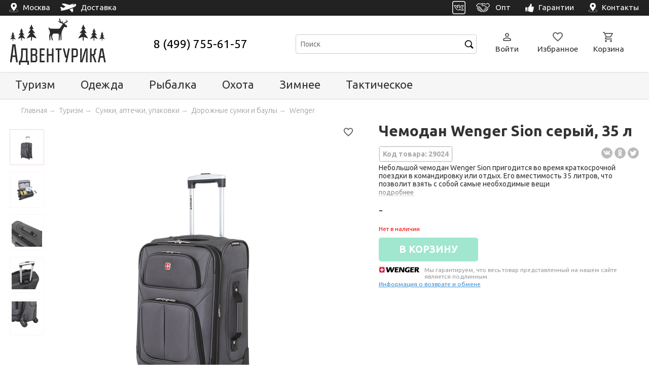

--- FILE ---
content_type: text/html; charset=utf-8
request_url: https://adventurica.ru/p/29024-chemodan-wenger-sion-35l/
body_size: 34772
content:
<!DOCTYPE html>
<html>
<head>
    <meta name="viewport" content="width=device-width, initial-scale=1.0">
    <meta charset="UTF-8">
    <title>Чемодан Wenger Sion серый, 35 л - купить  в интернет-магазине Адвентурика</title>
    <meta name="description" content="Небольшой чемодан Wenger Sion пригодится во время краткосрочной поездки в командировку или отдых. Его вместимость 35 литров, что позволит взять с собой самые необходимые вещи. Доставка по Москве и России." />
    <meta name="keywords" content="Чемодан Wenger Sion серый, 35 л" />
    <meta name="yandex-verification" content="5ada68dca699b643" />

    <link rel="icon" href="/static/img/favicon.ico" sizes="any" />
    <link rel="icon" href="/static/img/favicon.svg" type="image/svg+xml" />

    <link rel="canonical" href="https://adventurica.ru/p/29024-chemodan-wenger-sion-35l/" />






    <link rel="preconnect" href="https://fonts.googleapis.com">
    <link rel="preconnect" href="https://fonts.gstatic.com" crossorigin>
    <link href="https://fonts.googleapis.com/css2?family=Ubuntu:ital,wght@0,300;0,400;0,500;0,700;1,300;1,400&display=swap" rel="stylesheet">
    <link rel="stylesheet" href="/static/cache/css/output.7891487e8a58.css" type="text/css"><link rel="stylesheet" href="/static/cache/css/output.445552657e62.css" type="text/css" media="all">












    
    <link rel="stylesheet" href="/static/cache/css/output.7abb679f8fb3.css" type="text/css">


    
    <!-- Yandex.Metrika counter -->
<script type="text/javascript" >
   (function(m,e,t,r,i,k,a){m[i]=m[i]||function(){(m[i].a=m[i].a||[]).push(arguments)};
   m[i].l=1*new Date();
   for (var j = 0; j < document.scripts.length; j++) {if (document.scripts[j].src === r) { return; }}
   k=e.createElement(t),a=e.getElementsByTagName(t)[0],k.async=1,k.src=r,a.parentNode.insertBefore(k,a)})
   (window, document, "script", "https://mc.yandex.ru/metrika/tag.js", "ym");

   ym(34357905, "init", {
        clickmap:true,
        trackLinks:true,
        accurateTrackBounce:true,
        //webvisor:true,
        ecommerce:"dataLayer"
   });
</script>
<noscript><div><img src="https://mc.yandex.ru/watch/34357905" style="position:absolute; left:-9999px;" alt="" /></div></noscript>
<!-- /Yandex.Metrika counter -->


<!-- roistat counter -->

<!-- /roistat counter -->


<!-- Google Tag Manager -->
<script>(function(w,d,s,l,i){w[l]=w[l]||[];w[l].push({'gtm.start':
new Date().getTime(),event:'gtm.js'});var f=d.getElementsByTagName(s)[0],
j=d.createElement(s),dl=l!='dataLayer'?'&l='+l:'';j.async=true;j.src=
'https://www.googletagmanager.com/gtm.js?id='+i+dl;f.parentNode.insertBefore(j,f);
})(window,document,'script','dataLayer','GTM-W9PZWXL');</script>
<!-- End Google Tag Manager -->
    

    

</head>
<body>
    
        <!-- Google Tag Manager (noscript) -->
        <noscript><iframe src="https://www.googletagmanager.com/ns.html?id=GTM-W9PZWXL"
        height="0" width="0" style="display:none;visibility:hidden"></iframe></noscript>
        <!-- End Google Tag Manager (noscript) -->
    








    <nav id="mobile-nav">  
    <a href="/" class="nav-block">
            <svg xmlns="http://www.w3.org/2000/svg" viewBox="0 -960 960 960"><path d="M240-200h120v-200q0-17 11.5-28.5T400-440h160q17 0 28.5 11.5T600-400v200h120v-360L480-740 240-560v360Zm-80 0v-360q0-19 8.5-36t23.5-28l240-180q21-16 48-16t48 16l240 180q15 11 23.5 28t8.5 36v360q0 33-23.5 56.5T720-120H560q-17 0-28.5-11.5T520-160v-200h-80v200q0 17-11.5 28.5T400-120H240q-33 0-56.5-23.5T160-200Zm320-270Z"/></svg>
        <div>Главная</div>
    </a>
    <a href class="nav-block js-mobile-menu-link">  
        <svg xmlns="http://www.w3.org/2000/svg" viewBox="0 -960 960 960"><path d="M120-200q-17 0-28.5-11.5T80-240q0-17 11.5-28.5T120-280h320q17 0 28.5 11.5T480-240q0 17-11.5 28.5T440-200H120Zm0-200q-17 0-28.5-11.5T80-440q0-17 11.5-28.5T120-480h120q17 0 28.5 11.5T280-440q0 17-11.5 28.5T240-400H120Zm0-200q-17 0-28.5-11.5T80-640q0-17 11.5-28.5T120-680h120q17 0 28.5 11.5T280-640q0 17-11.5 28.5T240-600H120Zm440 280q-83 0-141.5-58.5T360-520q0-83 58.5-141.5T560-720q83 0 141.5 58.5T760-520q0 29-8.5 57.5T726-410l126 126q11 11 11 28t-11 28q-11 11-28 11t-28-11L670-354q-24 17-52.5 25.5T560-320Zm0-80q50 0 85-35t35-85q0-50-35-85t-85-35q-50 0-85 35t-35 85q0 50 35 85t85 35Z"/></svg>
        <div>Каталог</div>
    </a>
    <a href="/favorites/" class="nav-block favorites-nav-block js-favorites-panel">
        <div class="ico-container">
            <svg xmlns="http://www.w3.org/2000/svg" viewBox="0 -960 960 960"><path d="M480-147q-14 0-28.5-5T426-168l-69-63q-106-97-191.5-192.5T80-634q0-94 63-157t157-63q53 0 100 22.5t80 61.5q33-39 80-61.5T660-854q94 0 157 63t63 157q0 115-85 211T602-230l-68 62q-11 11-25.5 16t-28.5 5Zm-38-543q-29-41-62-62.5T300-774q-60 0-100 40t-40 100q0 52 37 110.5T285.5-410q51.5 55 106 103t88.5 79q34-31 88.5-79t106-103Q726-465 763-523.5T800-634q0-60-40-100t-100-40q-47 0-80 21.5T518-690q-7 10-17 15t-21 5q-11 0-21-5t-17-15Zm38 189Z"/></svg>
            <div class="quantity-circle js-quantity-circle js-quantity"></div>
        </div>
        <div>Избранное</div>
    </a>
    <a href="/order/" class="nav-block basket-nav-block js-basket-panel">
        <div class="ico-container">
            <svg xmlns="http://www.w3.org/2000/svg" viewBox="0 -960 960 960"><path d="M280-80q-33 0-56.5-23.5T200-160q0-33 23.5-56.5T280-240q33 0 56.5 23.5T360-160q0 33-23.5 56.5T280-80Zm400 0q-33 0-56.5-23.5T600-160q0-33 23.5-56.5T680-240q33 0 56.5 23.5T760-160q0 33-23.5 56.5T680-80ZM246-720l96 200h280l110-200H246Zm-38-80h590q23 0 35 20.5t1 41.5L692-482q-11 20-29.5 31T622-440H324l-44 80h440q17 0 28.5 11.5T760-320q0 17-11.5 28.5T720-280H280q-45 0-68-39.5t-2-78.5l54-98-144-304H80q-17 0-28.5-11.5T40-840q0-17 11.5-28.5T80-880h65q11 0 21 6t15 17l27 57Zm134 280h280-280Z"/></svg>
            <div class="quantity-circle js-quantity-circle js-quantity"></div>
        </div>
        <div>Корзина</div>
    </a>
    <a href="/visitor/" class="nav-block">
        <svg xmlns="http://www.w3.org/2000/svg" viewBox="0 -960 960 960"><path d="M480-480q-66 0-113-47t-47-113q0-66 47-113t113-47q66 0 113 47t47 113q0 66-47 113t-113 47ZM160-240v-32q0-34 17.5-62.5T224-378q62-31 126-46.5T480-440q66 0 130 15.5T736-378q29 15 46.5 43.5T800-272v32q0 33-23.5 56.5T720-160H240q-33 0-56.5-23.5T160-240Zm80 0h480v-32q0-11-5.5-20T700-306q-54-27-109-40.5T480-360q-56 0-111 13.5T260-306q-9 5-14.5 14t-5.5 20v32Zm240-320q33 0 56.5-23.5T560-640q0-33-23.5-56.5T480-720q-33 0-56.5 23.5T400-640q0 33 23.5 56.5T480-560Zm0-80Zm0 400Z"/></svg>
        <div>Профиль</div>
    </a>
</nav>

    

<div id="mobile-search-modal" class="reveal-modal mobile-search-modal">
    <div class="inner">

        <div class="content" id="mobile-search-container">

            <div class="search-panel">
                <div class="search-line">
                    <form id="mobile-search-form" name="search-form" action="/c/search/" method="get" onsubmit="if(!document.getElementById('mobile-search-input').value) return false">
                        <input id="mobile-search-input" class="styler input-text" type="text" name="query" value="" placeholder="Поиск" autocomplete="off" />
                        <button class="clear-button js-clear-button"><svg xmlns="http://www.w3.org/2000/svg" viewBox="0 -960 960 960" fill="#5f6368"><path d="M480-424 284-228q-11 11-28 11t-28-11q-11-11-11-28t11-28l196-196-196-196q-11-11-11-28t11-28q11-11 28-11t28 11l196 196 196-196q11-11 28-11t28 11q11 11 11 28t-11 28L536-480l196 196q11 11 11 28t-11 28q-11 11-28 11t-28-11L480-424Z"/></svg></button>
                        <input class="inner input-submit" type="submit" value=" " />
                    </form>
                    <!--<div id="search-results-popup" class="search-results-popup"></div> -->
                </div>
                <a href class="cancel-button js-close-reveal-modal">Отмена</a>




            </div>


        </div>

    </div>
</div>






    




<div id="mobile-menu-modal" class="mobile-menu-modal reveal-modal">
    <div id="mobile-menu" class="inner">

        <div class="page-header">
            <div class="b-pagecol">
                <div class="mobile-header-table">
                    <a class="js-mobile-menu-link navicon-button">  

                            <svg xmlns="http://www.w3.org/2000/svg" viewBox="0 -960 960 960" fill="#5f6368"><path d="M480-424 284-228q-11 11-28 11t-28-11q-11-11-11-28t11-28l196-196-196-196q-11-11-11-28t11-28q11-11 28-11t28 11l196 196 196-196q11-11 28-11t28 11q11 11 11 28t-11 28L536-480l196 196q11 11 11 28t-11 28q-11 11-28 11t-28-11L480-424Z"/></svg>

                    </a>

                    <a class="logo" href="/" title="Адвентурика">
                        <img src="/static/img/logo.png" alt="Адвентурика" /><br />
                    </a>


                    <div class="search-panel">
                        <div id="search-line" class="search-line">
                            <form>
                            <a class="js-reveal" data-reveal-id="mobile-search-modal">
                            <input class="styler input-text" type="text" name="query" value="" placeholder="Поиск" /><input class="inner input-submit" type="submit" value=" " />
                            </a>
                            </form>
                        </div>
                    </div>

                </div>
            </div>
        </div>



        <a href="#" class="back-link js-back-link">

            <span style="margin-left:20px">Назад</span>
        </a>

        <div class="b-relative mobile-menu-list js-mobile-menu-list">

            <div class="catalog">

                <div class="title">Каталог</div>

                <ul>


                
                
                        
                
                    <li>
                        <a href="/c/snaryazhenie/" class="
                            
                            root 
                            
                            
                            js-section category"
                                ><span>Туризм</span> <sup></sup></a>

                                <div class="dropdown js-dropdown">

                                    <div class="title">Туризм</div>

            

                    
                                    <ul class="subcategories">
                                        
                                       
                
                        
                
                    <li>
                        <a href="/c/palatki/" class="
                            
                            
                            
                            
                            js-section category"
                                ><span>Палатки</span> <sup></sup></a>

                                <div class="dropdown js-dropdown">

                                    <div class="title">Палатки</div>

            

                    
                                    <ul class="subcategories">
                                        
                                        <li><a href="/c/palatki/" class="category"><span>Палатки</span></a></li>
                                        
                                       
                
                        
                
                    <li>
                        <a href="/c/palatki/trekingovye/" class="
                            
                            
                            
                            preset 
                            js-section category"
                                ><span>Походные</span> <sup></sup></a>

                                <div class="dropdown js-dropdown">

                                    <div class="title">Походные</div>

            

                    
                                    <ul class="subcategories">
                                        
                                       
                                    </ul>
                    
                               </div>


                    </li>
                 
                
                        
                
                    <li>
                        <a href="/c/palatki/kempingovye/" class="
                            
                            
                            
                            preset 
                            js-section category"
                                ><span>Кемпинговые</span> <sup></sup></a>

                                <div class="dropdown js-dropdown">

                                    <div class="title">Кемпинговые</div>

            

                    
                                    <ul class="subcategories">
                                        
                                       
                                    </ul>
                    
                               </div>


                    </li>
                 
                
                        
                
                    <li>
                        <a href="/c/palatki/avtomat/" class="
                            
                            
                            
                            preset 
                            js-section category"
                                ><span>Автоматические</span> <sup></sup></a>

                                <div class="dropdown js-dropdown">

                                    <div class="title">Автоматические</div>

            

                    
                                    <ul class="subcategories">
                                        
                                       
                                    </ul>
                    
                               </div>


                    </li>
                 
                
                        
                
                    <li>
                        <a href="/c/palatki/1-2-mestnye/" class="
                            
                            
                            
                            preset 
                            js-section category"
                                ><span>1-2-местные</span> <sup></sup></a>

                                <div class="dropdown js-dropdown">

                                    <div class="title">1-2-местные</div>

            

                    
                                    <ul class="subcategories">
                                        
                                       
                                    </ul>
                    
                               </div>


                    </li>
                 
                
                        
                
                    <li>
                        <a href="/c/palatki/3-mestnye/" class="
                            
                            
                            
                            preset 
                            js-section category"
                                ><span>3-местные</span> <sup></sup></a>

                                <div class="dropdown js-dropdown">

                                    <div class="title">3-местные</div>

            

                    
                                    <ul class="subcategories">
                                        
                                       
                                    </ul>
                    
                               </div>


                    </li>
                 
                
                        
                
                    <li>
                        <a href="/c/palatki/4-mestnye/" class="
                            
                            
                            
                            preset 
                            js-section category"
                                ><span>4-местные</span> <sup></sup></a>

                                <div class="dropdown js-dropdown">

                                    <div class="title">4-местные</div>

            

                    
                                    <ul class="subcategories">
                                        
                                       
                                    </ul>
                    
                               </div>


                    </li>
                 
                
                        
                
                    <li>
                        <a href="/c/palatki/5-6-mestnye/" class="
                            
                            
                            
                            preset 
                            js-section category"
                                ><span>5-6-местные</span> <sup></sup></a>

                                <div class="dropdown js-dropdown">

                                    <div class="title">5-6-местные</div>

            

                    
                                    <ul class="subcategories">
                                        
                                       
                                    </ul>
                    
                               </div>


                    </li>
                 
                
                        
                
                    <li>
                        <a href="/c/aksessuary-dlya-turisticheskih-palatok-i-shatrov/" class="
                            
                            
                            
                            
                            js-section category"
                                ><span>Аксессуары</span> <sup></sup></a>

                                <div class="dropdown js-dropdown">

                                    <div class="title">Аксессуары</div>

            

                    
                                    <ul class="subcategories">
                                        
                                       
                                    </ul>
                    
                               </div>


                    </li>
                 
                                    </ul>
                    
                               </div>


                    </li>
                 
                
                        
                
                    <li>
                        <a href="/c/tenty-shatry/" class="
                            
                            
                            
                            
                            js-section category"
                                ><span>Тенты и шатры</span> <sup></sup></a>

                                <div class="dropdown js-dropdown">

                                    <div class="title">Тенты и шатры</div>

            

                    
                                    <ul class="subcategories">
                                        
                                        <li><a href="/c/tenty-shatry/" class="category"><span>Тенты и шатры</span></a></li>
                                        
                                       
                
                        
                
                    <li>
                        <a href="/c/tenty-shatry/shatry/" class="
                            
                            
                            
                            preset 
                            js-section category"
                                ><span>Шатры</span> <sup></sup></a>

                                <div class="dropdown js-dropdown">

                                    <div class="title">Шатры</div>

            

                    
                                    <ul class="subcategories">
                                        
                                       
                                    </ul>
                    
                               </div>


                    </li>
                 
                
                        
                
                    <li>
                        <a href="/c/tenty-shatry/tenty/" class="
                            
                            
                            
                            preset 
                            js-section category"
                                ><span>Тенты</span> <sup></sup></a>

                                <div class="dropdown js-dropdown">

                                    <div class="title">Тенты</div>

            

                    
                                    <ul class="subcategories">
                                        
                                       
                                    </ul>
                    
                               </div>


                    </li>
                 
                
                        
                
                    <li>
                        <a href="/c/tenty-shatry/dlya-dusha-i-tualeta/" class="
                            
                            
                            
                            preset 
                            js-section category"
                                ><span>Душ и туалет</span> <sup></sup></a>

                                <div class="dropdown js-dropdown">

                                    <div class="title">Душ и туалет</div>

            

                    
                                    <ul class="subcategories">
                                        
                                       
                                    </ul>
                    
                               </div>


                    </li>
                 
                                    </ul>
                    
                               </div>


                    </li>
                 
                
                        
                
                    <li>
                        <a href="/c/ryukzaki/" class="
                            
                            
                            
                            
                            js-section category"
                                ><span>Рюкзаки</span> <sup></sup></a>

                                <div class="dropdown js-dropdown">

                                    <div class="title">Рюкзаки</div>

            

                    
                                    <ul class="subcategories">
                                        
                                        <li><a href="/c/ryukzaki/" class="category"><span>Рюкзаки</span></a></li>
                                        
                                       
                
                        
                
                    <li>
                        <a href="/c/ryukzaki/pohodnye/" class="
                            
                            
                            
                            preset 
                            js-section category"
                                ><span>Походные</span> <sup></sup></a>

                                <div class="dropdown js-dropdown">

                                    <div class="title">Походные</div>

            

                    
                                    <ul class="subcategories">
                                        
                                       
                                    </ul>
                    
                               </div>


                    </li>
                 
                
                        
                
                    <li>
                        <a href="/c/ryukzaki/dlya-ohoty-i-rybalki/" class="
                            
                            
                            
                            preset 
                            js-section category"
                                ><span>Для охоты и рыбалки</span> <sup></sup></a>

                                <div class="dropdown js-dropdown">

                                    <div class="title">Для охоты и рыбалки</div>

            

                    
                                    <ul class="subcategories">
                                        
                                       
                                    </ul>
                    
                               </div>


                    </li>
                 
                
                        
                
                    <li>
                        <a href="/c/ryukzaki/takticheskie/" class="
                            
                            
                            
                            preset 
                            js-section category"
                                ><span>Тактические</span> <sup></sup></a>

                                <div class="dropdown js-dropdown">

                                    <div class="title">Тактические</div>

            

                    
                                    <ul class="subcategories">
                                        
                                       
                                    </ul>
                    
                               </div>


                    </li>
                 
                                    </ul>
                    
                               </div>


                    </li>
                 
                
                        
                
                    <li>
                        <a href="/c/sumki-aptechki-upakovki/" class="
                            
                            
                            
                            
                            js-section category"
                                ><span>Сумки, аптечки, упаковки</span> <sup></sup></a>

                                <div class="dropdown js-dropdown">

                                    <div class="title">Сумки, аптечки, упаковки</div>

            

                    
                                    <ul class="subcategories">
                                        
                                       
                
                        
                
                    <li>
                        <a href="/c/dorozhnye-sumki-i-bauly/" class="
                            
                            
                            
                            
                            js-section category"
                                ><span>Дорожные сумки и баулы</span> <sup></sup></a>

                                <div class="dropdown js-dropdown">

                                    <div class="title">Дорожные сумки и баулы</div>

            

                    
                                    <ul class="subcategories">
                                        
                                        <li><a href="/c/dorozhnye-sumki-i-bauly/" class="category"><span>Дорожные сумки и баулы</span></a></li>
                                        
                                       
                                    </ul>
                    
                               </div>


                    </li>
                 
                
                        
                
                    <li>
                        <a href="/c/koshelki-i-sumki/" class="
                            
                            
                            
                            
                            js-section category"
                                ><span>Кошельки и сумочки</span> <sup></sup></a>

                                <div class="dropdown js-dropdown">

                                    <div class="title">Кошельки и сумочки</div>

            

                    
                                    <ul class="subcategories">
                                        
                                        <li><a href="/c/koshelki-i-sumki/" class="category"><span>Кошельки и сумочки</span></a></li>
                                        
                                       
                                    </ul>
                    
                               </div>


                    </li>
                 
                
                        
                
                    <li>
                        <a href="/c/germoupakovka/" class="
                            
                            
                            
                            
                            js-section category"
                                ><span>Гермоупаковки</span> <sup></sup></a>

                                <div class="dropdown js-dropdown">

                                    <div class="title">Гермоупаковки</div>

            

                    
                                    <ul class="subcategories">
                                        
                                        <li><a href="/c/germoupakovka/" class="category"><span>Гермоупаковки</span></a></li>
                                        
                                       
                                    </ul>
                    
                               </div>


                    </li>
                 
                
                        
                
                    <li>
                        <a href="/c/aptechki/" class="
                            
                            
                            
                            
                            js-section category"
                                ><span>Аптечки</span> <sup></sup></a>

                                <div class="dropdown js-dropdown">

                                    <div class="title">Аптечки</div>

            

                    
                                    <ul class="subcategories">
                                        
                                        <li><a href="/c/aptechki/" class="category"><span>Аптечки</span></a></li>
                                        
                                       
                                    </ul>
                    
                               </div>


                    </li>
                 
                
                        
                
                    <li>
                        <a href="/c/termosumki/" class="
                            
                            
                            
                            
                            js-section category"
                                ><span>Термосумки</span> <sup></sup></a>

                                <div class="dropdown js-dropdown">

                                    <div class="title">Термосумки</div>

            

                    
                                    <ul class="subcategories">
                                        
                                        <li><a href="/c/termosumki/" class="category"><span>Термосумки</span></a></li>
                                        
                                       
                                    </ul>
                    
                               </div>


                    </li>
                 
                                    </ul>
                    
                               </div>


                    </li>
                 
                
                        
                
                    <li>
                        <a href="/c/spalniki/" class="
                            
                            
                            
                            
                            js-section category"
                                ><span>Спальники</span> <sup></sup></a>

                                <div class="dropdown js-dropdown">

                                    <div class="title">Спальники</div>

            

                    
                                    <ul class="subcategories">
                                        
                                        <li><a href="/c/spalniki/" class="category"><span>Спальники</span></a></li>
                                        
                                       
                
                        
                
                    <li>
                        <a href="/c/spalniki/odeyala/" class="
                            
                            
                            
                            preset 
                            js-section category"
                                ><span>Одеяла</span> <sup></sup></a>

                                <div class="dropdown js-dropdown">

                                    <div class="title">Одеяла</div>

            

                    
                                    <ul class="subcategories">
                                        
                                       
                                    </ul>
                    
                               </div>


                    </li>
                 
                
                        
                
                    <li>
                        <a href="/c/spalniki/kokony/" class="
                            
                            
                            
                            preset 
                            js-section category"
                                ><span>Коконы</span> <sup></sup></a>

                                <div class="dropdown js-dropdown">

                                    <div class="title">Коконы</div>

            

                    
                                    <ul class="subcategories">
                                        
                                       
                                    </ul>
                    
                               </div>


                    </li>
                 
                
                        
                
                    <li>
                        <a href="/c/spalniki/kompressionnye-meshki/" class="
                            
                            
                            
                            preset 
                            js-section category"
                                ><span>Компрессионные мешки</span> <sup></sup></a>

                                <div class="dropdown js-dropdown">

                                    <div class="title">Компрессионные мешки</div>

            

                    
                                    <ul class="subcategories">
                                        
                                       
                                    </ul>
                    
                               </div>


                    </li>
                 
                
                        
                
                    <li>
                        <a href="/c/spalniki/vkladyshi/" class="
                            
                            
                            
                            preset 
                            js-section category"
                                ><span>Вкладыши</span> <sup></sup></a>

                                <div class="dropdown js-dropdown">

                                    <div class="title">Вкладыши</div>

            

                    
                                    <ul class="subcategories">
                                        
                                       
                                    </ul>
                    
                               </div>


                    </li>
                 
                                    </ul>
                    
                               </div>


                    </li>
                 
                
                        
                
                    <li>
                        <a href="/c/kovriki/" class="
                            
                            
                            
                            
                            js-section category"
                                ><span>Коврики</span> <sup></sup></a>

                                <div class="dropdown js-dropdown">

                                    <div class="title">Коврики</div>

            

                    
                                    <ul class="subcategories">
                                        
                                        <li><a href="/c/kovriki/" class="category"><span>Коврики</span></a></li>
                                        
                                       
                
                        
                
                    <li>
                        <a href="/c/kovriki/samonaduvayushiesya/" class="
                            
                            
                            
                            preset 
                            js-section category"
                                ><span>Самонадувающиеся</span> <sup></sup></a>

                                <div class="dropdown js-dropdown">

                                    <div class="title">Самонадувающиеся</div>

            

                    
                                    <ul class="subcategories">
                                        
                                       
                                    </ul>
                    
                               </div>


                    </li>
                 
                
                        
                
                    <li>
                        <a href="/c/kovriki/naduvnye/" class="
                            
                            
                            
                            preset 
                            js-section category"
                                ><span>Надувные</span> <sup></sup></a>

                                <div class="dropdown js-dropdown">

                                    <div class="title">Надувные</div>

            

                    
                                    <ul class="subcategories">
                                        
                                       
                                    </ul>
                    
                               </div>


                    </li>
                 
                
                        
                
                    <li>
                        <a href="/c/kovriki/penki/" class="
                            
                            
                            
                            preset 
                            js-section category"
                                ><span>Пенки</span> <sup></sup></a>

                                <div class="dropdown js-dropdown">

                                    <div class="title">Пенки</div>

            

                    
                                    <ul class="subcategories">
                                        
                                       
                                    </ul>
                    
                               </div>


                    </li>
                 
                
                        
                
                    <li>
                        <a href="/c/kovriki/sidushki/" class="
                            
                            
                            
                            preset 
                            js-section category"
                                ><span>Сидушки</span> <sup></sup></a>

                                <div class="dropdown js-dropdown">

                                    <div class="title">Сидушки</div>

            

                    
                                    <ul class="subcategories">
                                        
                                       
                                    </ul>
                    
                               </div>


                    </li>
                 
                                    </ul>
                    
                               </div>


                    </li>
                 
                
                        
                
                    <li>
                        <a href="/c/kemp-mebel/" class="
                            
                            
                            
                            
                            js-section category"
                                ><span>Мебель</span> <sup></sup></a>

                                <div class="dropdown js-dropdown">

                                    <div class="title">Мебель</div>

            

                    
                                    <ul class="subcategories">
                                        
                                        <li><a href="/c/kemp-mebel/" class="category"><span>Мебель</span></a></li>
                                        
                                       
                
                        
                
                    <li>
                        <a href="/c/kemp-mebel/stoly/" class="
                            
                            
                            
                            preset 
                            js-section category"
                                ><span>Столы</span> <sup></sup></a>

                                <div class="dropdown js-dropdown">

                                    <div class="title">Столы</div>

            

                    
                                    <ul class="subcategories">
                                        
                                       
                                    </ul>
                    
                               </div>


                    </li>
                 
                
                        
                
                    <li>
                        <a href="/c/kemp-mebel/kresla-i-stulya/" class="
                            
                            
                            
                            preset 
                            js-section category"
                                ><span>Кресла и стулья</span> <sup></sup></a>

                                <div class="dropdown js-dropdown">

                                    <div class="title">Кресла и стулья</div>

            

                    
                                    <ul class="subcategories">
                                        
                                       
                                    </ul>
                    
                               </div>


                    </li>
                 
                
                        
                
                    <li>
                        <a href="/c/kemp-mebel/raskladushki/" class="
                            
                            
                            
                            preset 
                            js-section category"
                                ><span>Раскладушки</span> <sup></sup></a>

                                <div class="dropdown js-dropdown">

                                    <div class="title">Раскладушки</div>

            

                    
                                    <ul class="subcategories">
                                        
                                       
                                    </ul>
                    
                               </div>


                    </li>
                 
                
                        
                
                    <li>
                        <a href="/c/naduvnaya-mebel/" class="
                            
                            
                            
                            
                            js-section category"
                                ><span>Надувная мебель</span> <sup></sup></a>

                                <div class="dropdown js-dropdown">

                                    <div class="title">Надувная мебель</div>

            

                    
                                    <ul class="subcategories">
                                        
                                        <li><a href="/c/naduvnaya-mebel/" class="category"><span>Надувная мебель</span></a></li>
                                        
                                       
                                    </ul>
                    
                               </div>


                    </li>
                 
                                    </ul>
                    
                               </div>


                    </li>
                 
                
                        
                
                    <li>
                        <a href="/c/fonari/" class="
                            
                            
                            
                            
                            js-section category"
                                ><span>Фонари</span> <sup></sup></a>

                                <div class="dropdown js-dropdown">

                                    <div class="title">Фонари</div>

            

                    
                                    <ul class="subcategories">
                                        
                                        <li><a href="/c/fonari/" class="category"><span>Фонари</span></a></li>
                                        
                                       
                
                        
                
                    <li>
                        <a href="/c/fonari/nalobnye/" class="
                            
                            
                            
                            preset 
                            js-section category"
                                ><span>Налобные</span> <sup></sup></a>

                                <div class="dropdown js-dropdown">

                                    <div class="title">Налобные</div>

            

                    
                                    <ul class="subcategories">
                                        
                                       
                                    </ul>
                    
                               </div>


                    </li>
                 
                
                        
                
                    <li>
                        <a href="/c/fonari/kempingovye/" class="
                            
                            
                            
                            preset 
                            js-section category"
                                ><span>Кемпинговые</span> <sup></sup></a>

                                <div class="dropdown js-dropdown">

                                    <div class="title">Кемпинговые</div>

            

                    
                                    <ul class="subcategories">
                                        
                                       
                                    </ul>
                    
                               </div>


                    </li>
                 
                
                        
                
                    <li>
                        <a href="/c/fonari/ruchnye/" class="
                            
                            
                            
                            preset 
                            js-section category"
                                ><span>Ручные</span> <sup></sup></a>

                                <div class="dropdown js-dropdown">

                                    <div class="title">Ручные</div>

            

                    
                                    <ul class="subcategories">
                                        
                                       
                                    </ul>
                    
                               </div>


                    </li>
                 
                                    </ul>
                    
                               </div>


                    </li>
                 
                
                        
                
                    <li>
                        <a href="/c/posuda/" class="
                            
                            
                            
                            
                            js-section category"
                                ><span>Посуда</span> <sup></sup></a>

                                <div class="dropdown js-dropdown">

                                    <div class="title">Посуда</div>

            

                    
                                    <ul class="subcategories">
                                        
                                        <li><a href="/c/posuda/" class="category"><span>Посуда</span></a></li>
                                        
                                       
                
                        
                
                    <li>
                        <a href="/c/posuda/nabory-posudy/" class="
                            
                            
                            
                            preset 
                            js-section category"
                                ><span>Наборы посуды</span> <sup></sup></a>

                                <div class="dropdown js-dropdown">

                                    <div class="title">Наборы посуды</div>

            

                    
                                    <ul class="subcategories">
                                        
                                       
                                    </ul>
                    
                               </div>


                    </li>
                 
                
                        
                
                    <li>
                        <a href="/c/posuda/kastryuli-i-kotelki/" class="
                            
                            
                            
                            preset 
                            js-section category"
                                ><span>Котелки и кастрюли</span> <sup></sup></a>

                                <div class="dropdown js-dropdown">

                                    <div class="title">Котелки и кастрюли</div>

            

                    
                                    <ul class="subcategories">
                                        
                                       
                                    </ul>
                    
                               </div>


                    </li>
                 
                
                        
                
                    <li>
                        <a href="/c/posuda/butylki-i-flyagi/" class="
                            
                            
                            
                            preset 
                            js-section category"
                                ><span>Фляги и бутылки</span> <sup></sup></a>

                                <div class="dropdown js-dropdown">

                                    <div class="title">Фляги и бутылки</div>

            

                    
                                    <ul class="subcategories">
                                        
                                       
                                    </ul>
                    
                               </div>


                    </li>
                 
                
                        
                
                    <li>
                        <a href="/c/posuda/kruzhki/" class="
                            
                            
                            
                            preset 
                            js-section category"
                                ><span>Кружки и стаканы</span> <sup></sup></a>

                                <div class="dropdown js-dropdown">

                                    <div class="title">Кружки и стаканы</div>

            

                    
                                    <ul class="subcategories">
                                        
                                       
                                    </ul>
                    
                               </div>


                    </li>
                 
                
                        
                
                    <li>
                        <a href="/c/posuda/stolovye-pribory/" class="
                            
                            
                            
                            preset 
                            js-section category"
                                ><span>Столовые приборы</span> <sup></sup></a>

                                <div class="dropdown js-dropdown">

                                    <div class="title">Столовые приборы</div>

            

                    
                                    <ul class="subcategories">
                                        
                                       
                                    </ul>
                    
                               </div>


                    </li>
                 
                
                        
                
                    <li>
                        <a href="/c/posuda/chajniki/" class="
                            
                            
                            
                            preset 
                            js-section category"
                                ><span>Чайники</span> <sup></sup></a>

                                <div class="dropdown js-dropdown">

                                    <div class="title">Чайники</div>

            

                    
                                    <ul class="subcategories">
                                        
                                       
                                    </ul>
                    
                               </div>


                    </li>
                 
                
                        
                
                    <li>
                        <a href="/c/posuda/skovorody/" class="
                            
                            
                            
                            preset 
                            js-section category"
                                ><span>Сковороды</span> <sup></sup></a>

                                <div class="dropdown js-dropdown">

                                    <div class="title">Сковороды</div>

            

                    
                                    <ul class="subcategories">
                                        
                                       
                                    </ul>
                    
                               </div>


                    </li>
                 
                
                        
                
                    <li>
                        <a href="/c/posuda/miski/" class="
                            
                            
                            
                            preset 
                            js-section category"
                                ><span>Миски и тарелки</span> <sup></sup></a>

                                <div class="dropdown js-dropdown">

                                    <div class="title">Миски и тарелки</div>

            

                    
                                    <ul class="subcategories">
                                        
                                       
                                    </ul>
                    
                               </div>


                    </li>
                 
                
                        
                
                    <li>
                        <a href="/c/posuda/turisticheskaya-posuda-iz-nerzhaveyushej-stali/" class="
                            
                            
                            
                            preset 
                            js-section category"
                                ><span>Из нержавейки</span> <sup></sup></a>

                                <div class="dropdown js-dropdown">

                                    <div class="title">Из нержавейки</div>

            

                    
                                    <ul class="subcategories">
                                        
                                       
                                    </ul>
                    
                               </div>


                    </li>
                 
                
                        
                
                    <li>
                        <a href="/c/posuda/posuda-dlya-kostra/" class="
                            
                            
                            
                            preset 
                            js-section category"
                                ><span>Для костра</span> <sup></sup></a>

                                <div class="dropdown js-dropdown">

                                    <div class="title">Для костра</div>

            

                    
                                    <ul class="subcategories">
                                        
                                       
                                    </ul>
                    
                               </div>


                    </li>
                 
                                    </ul>
                    
                               </div>


                    </li>
                 
                
                        
                
                    <li>
                        <a href="/c/termosy/" class="
                            
                            
                            
                            
                            js-section category"
                                ><span>Термосы и термокружки</span> <sup></sup></a>

                                <div class="dropdown js-dropdown">

                                    <div class="title">Термосы и термокружки</div>

            

                    
                                    <ul class="subcategories">
                                        
                                        <li><a href="/c/termosy/" class="category"><span>Термосы и термокружки</span></a></li>
                                        
                                       
                
                        
                
                    <li>
                        <a href="/c/termosy/turisticheskie-termosy/" class="
                            
                            
                            
                            preset 
                            js-section category"
                                ><span>Термосы</span> <sup></sup></a>

                                <div class="dropdown js-dropdown">

                                    <div class="title">Термосы</div>

            

                    
                                    <ul class="subcategories">
                                        
                                       
                                    </ul>
                    
                               </div>


                    </li>
                 
                
                        
                
                    <li>
                        <a href="/c/termosy/termokruzhki/" class="
                            
                            
                            
                            preset 
                            js-section category"
                                ><span>Термокружки</span> <sup></sup></a>

                                <div class="dropdown js-dropdown">

                                    <div class="title">Термокружки</div>

            

                    
                                    <ul class="subcategories">
                                        
                                       
                                    </ul>
                    
                               </div>


                    </li>
                 
                
                        
                
                    <li>
                        <a href="/c/termosy/termobutylki/" class="
                            
                            
                            
                            preset 
                            js-section category"
                                ><span>Термобутылки</span> <sup></sup></a>

                                <div class="dropdown js-dropdown">

                                    <div class="title">Термобутылки</div>

            

                    
                                    <ul class="subcategories">
                                        
                                       
                                    </ul>
                    
                               </div>


                    </li>
                 
                                    </ul>
                    
                               </div>


                    </li>
                 
                
                        
                
                    <li>
                        <a href="/c/rubit-pilit/" class="
                            
                            
                            
                            
                            js-section category"
                                ><span>Инструменты</span> <sup></sup></a>

                                <div class="dropdown js-dropdown">

                                    <div class="title">Инструменты</div>

            

                    
                                    <ul class="subcategories">
                                        
                                        <li><a href="/c/rubit-pilit/" class="category"><span>Инструменты</span></a></li>
                                        
                                       
                
                        
                
                    <li>
                        <a href="/c/lopaty/" class="
                            
                            
                            
                            
                            js-section category"
                                ><span>Лопаты</span> <sup></sup></a>

                                <div class="dropdown js-dropdown">

                                    <div class="title">Лопаты</div>

            

                    
                                    <ul class="subcategories">
                                        
                                        <li><a href="/c/lopaty/" class="category"><span>Лопаты</span></a></li>
                                        
                                       
                                    </ul>
                    
                               </div>


                    </li>
                 
                
                        
                
                    <li>
                        <a href="/c/pily/" class="
                            
                            
                            
                            
                            js-section category"
                                ><span>Пилы</span> <sup></sup></a>

                                <div class="dropdown js-dropdown">

                                    <div class="title">Пилы</div>

            

                    
                                    <ul class="subcategories">
                                        
                                        <li><a href="/c/pily/" class="category"><span>Пилы</span></a></li>
                                        
                                       
                                    </ul>
                    
                               </div>


                    </li>
                 
                
                        
                
                    <li>
                        <a href="/c/topory/" class="
                            
                            
                            
                            
                            js-section category"
                                ><span>Топоры</span> <sup></sup></a>

                                <div class="dropdown js-dropdown">

                                    <div class="title">Топоры</div>

            

                    
                                    <ul class="subcategories">
                                        
                                        <li><a href="/c/topory/" class="category"><span>Топоры</span></a></li>
                                        
                                       
                                    </ul>
                    
                               </div>


                    </li>
                 
                
                        
                
                    <li>
                        <a href="/c/nasosy/" class="
                            
                            
                            
                            
                            js-section category"
                                ><span>Насосы</span> <sup></sup></a>

                                <div class="dropdown js-dropdown">

                                    <div class="title">Насосы</div>

            

                    
                                    <ul class="subcategories">
                                        
                                        <li><a href="/c/nasosy/" class="category"><span>Насосы</span></a></li>
                                        
                                       
                                    </ul>
                    
                               </div>


                    </li>
                 
                                    </ul>
                    
                               </div>


                    </li>
                 
                
                        
                
                    <li>
                        <a href="/c/nozhi-i-multituly/" class="
                            
                            
                            
                            
                            js-section category"
                                ><span>Ножи и мультитулы</span> <sup></sup></a>

                                <div class="dropdown js-dropdown">

                                    <div class="title">Ножи и мультитулы</div>

            

                    
                                    <ul class="subcategories">
                                        
                                       
                
                        
                
                    <li>
                        <a href="/c/nozhi/" class="
                            
                            
                            
                            
                            js-section category"
                                ><span>Ножи</span> <sup></sup></a>

                                <div class="dropdown js-dropdown">

                                    <div class="title">Ножи</div>

            

                    
                                    <ul class="subcategories">
                                        
                                        <li><a href="/c/nozhi/" class="category"><span>Ножи</span></a></li>
                                        
                                       
                                    </ul>
                    
                               </div>


                    </li>
                 
                
                        
                
                    <li>
                        <a href="/c/multituly/" class="
                            
                            
                            
                            
                            js-section category"
                                ><span>Мультитулы</span> <sup></sup></a>

                                <div class="dropdown js-dropdown">

                                    <div class="title">Мультитулы</div>

            

                    
                                    <ul class="subcategories">
                                        
                                        <li><a href="/c/multituly/" class="category"><span>Мультитулы</span></a></li>
                                        
                                       
                                    </ul>
                    
                               </div>


                    </li>
                 
                                    </ul>
                    
                               </div>


                    </li>
                 
                
                        
                
                    <li>
                        <a href="/c/gaz/" class="
                            
                            
                            
                            
                            js-section category"
                                ><span>Газовое оборудование</span> <sup></sup></a>

                                <div class="dropdown js-dropdown">

                                    <div class="title">Газовое оборудование</div>

            

                    
                                    <ul class="subcategories">
                                        
                                        <li><a href="/c/gaz/" class="category"><span>Газовое оборудование</span></a></li>
                                        
                                       
                                    </ul>
                    
                               </div>


                    </li>
                 
                
                        
                
                    <li>
                        <a href="/c/palki-dlya-skandinavskoj-hodby-i-trekingovye-palki/" class="
                            
                            
                            
                            
                            js-section category"
                                ><span>Треккинговые палки</span> <sup></sup></a>

                                <div class="dropdown js-dropdown">

                                    <div class="title">Треккинговые палки</div>

            

                    
                                    <ul class="subcategories">
                                        
                                        <li><a href="/c/palki-dlya-skandinavskoj-hodby-i-trekingovye-palki/" class="category"><span>Треккинговые палки</span></a></li>
                                        
                                       
                                    </ul>
                    
                               </div>


                    </li>
                 
                
                        
                
                    <li>
                        <a href="/c/koster-mangal-gril/" class="
                            
                            
                            
                            
                            js-section category"
                                ><span>Костер, мангал, гриль</span> <sup></sup></a>

                                <div class="dropdown js-dropdown">

                                    <div class="title">Костер, мангал, гриль</div>

            

                    
                                    <ul class="subcategories">
                                        
                                        <li><a href="/c/koster-mangal-gril/" class="category"><span>Костер, мангал, гриль</span></a></li>
                                        
                                       
                                    </ul>
                    
                               </div>


                    </li>
                 
                
                        
                
                    <li>
                        <a href="/c/emkosti-dlya-vody/" class="
                            
                            
                            
                            
                            js-section category"
                                ><span>Емкости для воды</span> <sup></sup></a>

                                <div class="dropdown js-dropdown">

                                    <div class="title">Емкости для воды</div>

            

                    
                                    <ul class="subcategories">
                                        
                                        <li><a href="/c/emkosti-dlya-vody/" class="category"><span>Емкости для воды</span></a></li>
                                        
                                       
                                    </ul>
                    
                               </div>


                    </li>
                 
                
                        
                
                    <li>
                        <a href="/c/ochki/" class="
                            
                            
                            
                            
                            js-section category"
                                ><span>Очки</span> <sup></sup></a>

                                <div class="dropdown js-dropdown">

                                    <div class="title">Очки</div>

            

                    
                                    <ul class="subcategories">
                                        
                                        <li><a href="/c/ochki/" class="category"><span>Очки</span></a></li>
                                        
                                       
                                    </ul>
                    
                               </div>


                    </li>
                 
                
                        
                
                    <li>
                        <a href="/c/kompasy/" class="
                            
                            
                            
                            
                            js-section category"
                                ><span>Компасы</span> <sup></sup></a>

                                <div class="dropdown js-dropdown">

                                    <div class="title">Компасы</div>

            

                    
                                    <ul class="subcategories">
                                        
                                        <li><a href="/c/kompasy/" class="category"><span>Компасы</span></a></li>
                                        
                                       
                                    </ul>
                    
                               </div>


                    </li>
                 
                
                        
                
                    <li>
                        <a href="/c/gigiena/" class="
                            
                            
                            
                            
                            js-section category"
                                ><span>Гигиена</span> <sup></sup></a>

                                <div class="dropdown js-dropdown">

                                    <div class="title">Гигиена</div>

            

                    
                                    <ul class="subcategories">
                                        
                                        <li><a href="/c/gigiena/" class="category"><span>Гигиена</span></a></li>
                                        
                                       
                                    </ul>
                    
                               </div>


                    </li>
                 
                
                        
                
                    <li>
                        <a href="/c/zashita-ot-nasekomyh/" class="
                            
                            
                            
                            
                            js-section category"
                                ><span>Защита от насекомых</span> <sup></sup></a>

                                <div class="dropdown js-dropdown">

                                    <div class="title">Защита от насекомых</div>

            

                    
                                    <ul class="subcategories">
                                        
                                        <li><a href="/c/zashita-ot-nasekomyh/" class="category"><span>Защита от насекомых</span></a></li>
                                        
                                       
                                    </ul>
                    
                               </div>


                    </li>
                 
                
                        
                
                    <li>
                        <a href="/c/pohodnaya-eda/" class="
                            
                            
                            
                            
                            js-section category"
                                ><span>Еда</span> <sup></sup></a>

                                <div class="dropdown js-dropdown">

                                    <div class="title">Еда</div>

            

                    
                                    <ul class="subcategories">
                                        
                                        <li><a href="/c/pohodnaya-eda/" class="category"><span>Еда</span></a></li>
                                        
                                       
                                    </ul>
                    
                               </div>


                    </li>
                 
                
                        
                
                    <li>
                        <a href="/c/vodnyj-turizm/" class="
                            
                            
                            
                            
                            js-section category"
                                ><span>Водный туризм</span> <sup></sup></a>

                                <div class="dropdown js-dropdown">

                                    <div class="title">Водный туризм</div>

            

                    
                                    <ul class="subcategories">
                                        
                                        <li><a href="/c/vodnyj-turizm/" class="category"><span>Водный туризм</span></a></li>
                                        
                                       
                                    </ul>
                    
                               </div>


                    </li>
                 
                
                        
                
                    <li>
                        <a href="/c/vyzhivanie/" class="
                            
                            
                            
                            
                            js-section category"
                                ><span>Выживание</span> <sup></sup></a>

                                <div class="dropdown js-dropdown">

                                    <div class="title">Выживание</div>

            

                    
                                    <ul class="subcategories">
                                        
                                        <li><a href="/c/vyzhivanie/" class="category"><span>Выживание</span></a></li>
                                        
                                       
                                    </ul>
                    
                               </div>


                    </li>
                 
                
                        
                
                    <li>
                        <a href="/c/medicina/" class="
                            
                            
                            
                            
                            js-section category"
                                ><span>Медицина</span> <sup></sup></a>

                                <div class="dropdown js-dropdown">

                                    <div class="title">Медицина</div>

            

                    
                                    <ul class="subcategories">
                                        
                                        <li><a href="/c/medicina/" class="category"><span>Медицина</span></a></li>
                                        
                                       
                                    </ul>
                    
                               </div>


                    </li>
                 
                
                        
                
                    <li>
                        <a href="/c/soputstvuyushie-tovary/" class="
                            
                            
                            
                            
                            js-section category"
                                ><span>Полезные мелочи</span> <sup></sup></a>

                                <div class="dropdown js-dropdown">

                                    <div class="title">Полезные мелочи</div>

            

                    
                                    <ul class="subcategories">
                                        
                                        <li><a href="/c/soputstvuyushie-tovary/" class="category"><span>Полезные мелочи</span></a></li>
                                        
                                       
                                    </ul>
                    
                               </div>


                    </li>
                 
                
                        
                
                    <li>
                        <a href="/c/podarochnye-sertifikaty/" class="
                            
                            
                            
                            
                            js-section category"
                                ><span>Подарочные сертификаты</span> <sup></sup></a>

                                <div class="dropdown js-dropdown">

                                    <div class="title">Подарочные сертификаты</div>

            

                    
                                    <ul class="subcategories">
                                        
                                        <li><a href="/c/podarochnye-sertifikaty/" class="category"><span>Подарочные сертификаты</span></a></li>
                                        
                                       
                                    </ul>
                    
                               </div>


                    </li>
                 
                                    </ul>
                    
                               </div>


                    </li>
                 
                
                        
                
                    <li>
                        <a href="/c/odezhda/" class="
                            
                            root 
                            selected-ancestor 
                            
                            js-section category"
                                ><span>Одежда</span> <sup></sup></a>

                                <div class="dropdown js-dropdown">

                                    <div class="title">Одежда</div>

            

                    
                                    <ul class="subcategories">
                                        
                                       
                
                        
                
                    <li>
                        <a href="/c/kostyumy/" class="
                            
                            
                            
                            
                            js-section category"
                                ><span>Костюмы</span> <sup></sup></a>

                                <div class="dropdown js-dropdown">

                                    <div class="title">Костюмы</div>

            

                    
                                    <ul class="subcategories">
                                        
                                        <li><a href="/c/kostyumy/" class="category"><span>Костюмы</span></a></li>
                                        
                                       
                
                        
                
                    <li>
                        <a href="/c/kostyumy/dlya-rybalki/" class="
                            
                            
                            
                            preset 
                            js-section category"
                                ><span>Для рыбалки</span> <sup></sup></a>

                                <div class="dropdown js-dropdown">

                                    <div class="title">Для рыбалки</div>

            

                    
                                    <ul class="subcategories">
                                        
                                       
                                    </ul>
                    
                               </div>


                    </li>
                 
                
                        
                
                    <li>
                        <a href="/c/kostyumy/dlya-ohoty/" class="
                            
                            
                            
                            preset 
                            js-section category"
                                ><span>Для охоты</span> <sup></sup></a>

                                <div class="dropdown js-dropdown">

                                    <div class="title">Для охоты</div>

            

                    
                                    <ul class="subcategories">
                                        
                                       
                                    </ul>
                    
                               </div>


                    </li>
                 
                
                        
                
                    <li>
                        <a href="/c/kostyumy/letnie/" class="
                            
                            
                            
                            preset 
                            js-section category"
                                ><span>Летние</span> <sup></sup></a>

                                <div class="dropdown js-dropdown">

                                    <div class="title">Летние</div>

            

                    
                                    <ul class="subcategories">
                                        
                                       
                                    </ul>
                    
                               </div>


                    </li>
                 
                
                        
                
                    <li>
                        <a href="/c/kostyumy/vsesezonnye/" class="
                            
                            
                            
                            preset 
                            js-section category"
                                ><span>Демисезонные</span> <sup></sup></a>

                                <div class="dropdown js-dropdown">

                                    <div class="title">Демисезонные</div>

            

                    
                                    <ul class="subcategories">
                                        
                                       
                                    </ul>
                    
                               </div>


                    </li>
                 
                
                        
                
                    <li>
                        <a href="/c/kostyumy/zimnie/" class="
                            
                            
                            
                            preset 
                            js-section category"
                                ><span>Зимние</span> <sup></sup></a>

                                <div class="dropdown js-dropdown">

                                    <div class="title">Зимние</div>

            

                    
                                    <ul class="subcategories">
                                        
                                       
                                    </ul>
                    
                               </div>


                    </li>
                 
                
                        
                
                    <li>
                        <a href="/c/kostyumy/protivoencefalitnye/" class="
                            
                            
                            
                            preset 
                            js-section category"
                                ><span>Антиклещ</span> <sup></sup></a>

                                <div class="dropdown js-dropdown">

                                    <div class="title">Антиклещ</div>

            

                    
                                    <ul class="subcategories">
                                        
                                       
                                    </ul>
                    
                               </div>


                    </li>
                 
                
                        
                
                    <li>
                        <a href="/c/kostyumy/raincoat/" class="
                            
                            
                            
                            preset 
                            js-section category"
                                ><span>Дождевики</span> <sup></sup></a>

                                <div class="dropdown js-dropdown">

                                    <div class="title">Дождевики</div>

            

                    
                                    <ul class="subcategories">
                                        
                                       
                                    </ul>
                    
                               </div>


                    </li>
                 
                
                        
                
                    <li>
                        <a href="/c/kostyumy/nepromokaemye/" class="
                            
                            
                            
                            preset 
                            js-section category"
                                ><span>Непромокаемые</span> <sup></sup></a>

                                <div class="dropdown js-dropdown">

                                    <div class="title">Непромокаемые</div>

            

                    
                                    <ul class="subcategories">
                                        
                                       
                                    </ul>
                    
                               </div>


                    </li>
                 
                
                        
                
                    <li>
                        <a href="/c/kostyumy/membrannye-kostyumy/" class="
                            
                            
                            
                            preset 
                            js-section category"
                                ><span>Мембранные</span> <sup></sup></a>

                                <div class="dropdown js-dropdown">

                                    <div class="title">Мембранные</div>

            

                    
                                    <ul class="subcategories">
                                        
                                       
                                    </ul>
                    
                               </div>


                    </li>
                 
                
                        
                
                    <li>
                        <a href="/c/kostyumy/flisovye-kostyumy-dlya-ohoty-i-rybalki/" class="
                            
                            
                            
                            preset 
                            js-section category"
                                ><span>Флисовые</span> <sup></sup></a>

                                <div class="dropdown js-dropdown">

                                    <div class="title">Флисовые</div>

            

                    
                                    <ul class="subcategories">
                                        
                                       
                                    </ul>
                    
                               </div>


                    </li>
                 
                
                        
                
                    <li>
                        <a href="/c/kostyumy/zhenskie/" class="
                            
                            
                            
                            preset 
                            js-section category"
                                ><span>Женские</span> <sup></sup></a>

                                <div class="dropdown js-dropdown">

                                    <div class="title">Женские</div>

            

                    
                                    <ul class="subcategories">
                                        
                                       
                                    </ul>
                    
                               </div>


                    </li>
                 
                
                        
                
                    <li>
                        <a href="/c/kostyumy/detskie/" class="
                            
                            
                            
                            preset 
                            js-section category"
                                ><span>Детские</span> <sup></sup></a>

                                <div class="dropdown js-dropdown">

                                    <div class="title">Детские</div>

            

                    
                                    <ul class="subcategories">
                                        
                                       
                                    </ul>
                    
                               </div>


                    </li>
                 
                
                        
                
                    <li>
                        <a href="/c/kostyumy/kostyumy-poplavki/" class="
                            
                            
                            
                            preset 
                            js-section category"
                                ><span>Поплавки</span> <sup></sup></a>

                                <div class="dropdown js-dropdown">

                                    <div class="title">Поплавки</div>

            

                    
                                    <ul class="subcategories">
                                        
                                       
                                    </ul>
                    
                               </div>


                    </li>
                 
                
                        
                
                    <li>
                        <a href="/c/kostyumy/gorka/" class="
                            
                            
                            
                            preset 
                            js-section category"
                                ><span>Горка</span> <sup></sup></a>

                                <div class="dropdown js-dropdown">

                                    <div class="title">Горка</div>

            

                    
                                    <ul class="subcategories">
                                        
                                       
                                    </ul>
                    
                               </div>


                    </li>
                 
                
                        
                
                    <li>
                        <a href="/c/kostyumy/takticheskie-kostyumy/" class="
                            
                            
                            
                            preset 
                            js-section category"
                                ><span>Тактические</span> <sup></sup></a>

                                <div class="dropdown js-dropdown">

                                    <div class="title">Тактические</div>

            

                    
                                    <ul class="subcategories">
                                        
                                       
                                    </ul>
                    
                               </div>


                    </li>
                 
                                    </ul>
                    
                               </div>


                    </li>
                 
                
                        
                
                    <li>
                        <a href="/c/kurtki/" class="
                            
                            
                            
                            
                            js-section category"
                                ><span>Куртки</span> <sup></sup></a>

                                <div class="dropdown js-dropdown">

                                    <div class="title">Куртки</div>

            

                    
                                    <ul class="subcategories">
                                        
                                        <li><a href="/c/kurtki/" class="category"><span>Куртки</span></a></li>
                                        
                                       
                
                        
                
                    <li>
                        <a href="/c/kurtki/dlya-rybalki/" class="
                            
                            
                            
                            preset 
                            js-section category"
                                ><span>Для рыбалки</span> <sup></sup></a>

                                <div class="dropdown js-dropdown">

                                    <div class="title">Для рыбалки</div>

            

                    
                                    <ul class="subcategories">
                                        
                                       
                                    </ul>
                    
                               </div>


                    </li>
                 
                
                        
                
                    <li>
                        <a href="/c/kurtki/dlya-ohoty/" class="
                            
                            
                            
                            preset 
                            js-section category"
                                ><span>Для охоты</span> <sup></sup></a>

                                <div class="dropdown js-dropdown">

                                    <div class="title">Для охоты</div>

            

                    
                                    <ul class="subcategories">
                                        
                                       
                                    </ul>
                    
                               </div>


                    </li>
                 
                
                        
                
                    <li>
                        <a href="/c/kurtki/letnie/" class="
                            
                            
                            
                            preset 
                            js-section category"
                                ><span>Летние</span> <sup></sup></a>

                                <div class="dropdown js-dropdown">

                                    <div class="title">Летние</div>

            

                    
                                    <ul class="subcategories">
                                        
                                       
                                    </ul>
                    
                               </div>


                    </li>
                 
                
                        
                
                    <li>
                        <a href="/c/kurtki/demisezonnye/" class="
                            
                            
                            
                            preset 
                            js-section category"
                                ><span>Демисезонные</span> <sup></sup></a>

                                <div class="dropdown js-dropdown">

                                    <div class="title">Демисезонные</div>

            

                    
                                    <ul class="subcategories">
                                        
                                       
                                    </ul>
                    
                               </div>


                    </li>
                 
                
                        
                
                    <li>
                        <a href="/c/kurtki/zimnie/" class="
                            
                            
                            
                            preset 
                            js-section category"
                                ><span>Зимние</span> <sup></sup></a>

                                <div class="dropdown js-dropdown">

                                    <div class="title">Зимние</div>

            

                    
                                    <ul class="subcategories">
                                        
                                       
                                    </ul>
                    
                               </div>


                    </li>
                 
                
                        
                
                    <li>
                        <a href="/c/kurtki/nepromokaemye/" class="
                            
                            
                            
                            preset 
                            js-section category"
                                ><span>Непромокаемые</span> <sup></sup></a>

                                <div class="dropdown js-dropdown">

                                    <div class="title">Непромокаемые</div>

            

                    
                                    <ul class="subcategories">
                                        
                                       
                                    </ul>
                    
                               </div>


                    </li>
                 
                
                        
                
                    <li>
                        <a href="/c/kurtki/membrannye/" class="
                            
                            
                            
                            preset 
                            js-section category"
                                ><span>Мембранные</span> <sup></sup></a>

                                <div class="dropdown js-dropdown">

                                    <div class="title">Мембранные</div>

            

                    
                                    <ul class="subcategories">
                                        
                                       
                                    </ul>
                    
                               </div>


                    </li>
                 
                
                        
                
                    <li>
                        <a href="/c/kurtki/takticheskie-kurtki/" class="
                            
                            
                            
                            preset 
                            js-section category"
                                ><span>Тактическое</span> <sup></sup></a>

                                <div class="dropdown js-dropdown">

                                    <div class="title">Тактическое</div>

            

                    
                                    <ul class="subcategories">
                                        
                                       
                                    </ul>
                    
                               </div>


                    </li>
                 
                                    </ul>
                    
                               </div>


                    </li>
                 
                
                        
                
                    <li>
                        <a href="/c/obuv/" class="
                            
                            
                            
                            
                            js-section category"
                                ><span>Обувь</span> <sup></sup></a>

                                <div class="dropdown js-dropdown">

                                    <div class="title">Обувь</div>

            

                    
                                    <ul class="subcategories">
                                        
                                        <li><a href="/c/obuv/" class="category"><span>Обувь</span></a></li>
                                        
                                       
                
                        
                
                    <li>
                        <a href="/c/obuv/sapogi/" class="
                            
                            
                            
                            preset 
                            js-section category"
                                ><span>Сапоги</span> <sup></sup></a>

                                <div class="dropdown js-dropdown">

                                    <div class="title">Сапоги</div>

            

                    
                                    <ul class="subcategories">
                                        
                                       
                                    </ul>
                    
                               </div>


                    </li>
                 
                
                        
                
                    <li>
                        <a href="/c/obuv/botinki/" class="
                            
                            
                            
                            preset 
                            js-section category"
                                ><span>Ботинки</span> <sup></sup></a>

                                <div class="dropdown js-dropdown">

                                    <div class="title">Ботинки</div>

            

                    
                                    <ul class="subcategories">
                                        
                                       
                                    </ul>
                    
                               </div>


                    </li>
                 
                
                        
                
                    <li>
                        <a href="/c/obuv/sandalii/" class="
                            
                            
                            
                            preset 
                            js-section category"
                                ><span>Сандалии</span> <sup></sup></a>

                                <div class="dropdown js-dropdown">

                                    <div class="title">Сандалии</div>

            

                    
                                    <ul class="subcategories">
                                        
                                       
                                    </ul>
                    
                               </div>


                    </li>
                 
                
                        
                
                    <li>
                        <a href="/c/obuv/chuni-i-tapochki/" class="
                            
                            
                            
                            preset 
                            js-section category"
                                ><span>Чуни и тапочки</span> <sup></sup></a>

                                <div class="dropdown js-dropdown">

                                    <div class="title">Чуни и тапочки</div>

            

                    
                                    <ul class="subcategories">
                                        
                                       
                                    </ul>
                    
                               </div>


                    </li>
                 
                
                        
                
                    <li>
                        <a href="/c/obuv/gamashi/" class="
                            
                            
                            
                            preset 
                            js-section category"
                                ><span>Гамаши</span> <sup></sup></a>

                                <div class="dropdown js-dropdown">

                                    <div class="title">Гамаши</div>

            

                    
                                    <ul class="subcategories">
                                        
                                       
                                    </ul>
                    
                               </div>


                    </li>
                 
                
                        
                
                    <li>
                        <a href="/c/obuv/vkladyshi-v-sapogi/" class="
                            
                            
                            
                            preset 
                            js-section category"
                                ><span>Вкладыши</span> <sup></sup></a>

                                <div class="dropdown js-dropdown">

                                    <div class="title">Вкладыши</div>

            

                    
                                    <ul class="subcategories">
                                        
                                       
                                    </ul>
                    
                               </div>


                    </li>
                 
                
                        
                
                    <li>
                        <a href="/c/obuv/aksessuary-dlya-obuvi/" class="
                            
                            
                            
                            preset 
                            js-section category"
                                ><span>Аксессуары для обуви</span> <sup></sup></a>

                                <div class="dropdown js-dropdown">

                                    <div class="title">Аксессуары для обуви</div>

            

                    
                                    <ul class="subcategories">
                                        
                                       
                                    </ul>
                    
                               </div>


                    </li>
                 
                
                        
                
                    <li>
                        <a href="/c/obuv/letnyaya-obuv/" class="
                            
                            
                            
                            preset 
                            js-section category"
                                ><span>Летняя</span> <sup></sup></a>

                                <div class="dropdown js-dropdown">

                                    <div class="title">Летняя</div>

            

                    
                                    <ul class="subcategories">
                                        
                                       
                                    </ul>
                    
                               </div>


                    </li>
                 
                
                        
                
                    <li>
                        <a href="/c/obuv/demisezonnaya-obuv/" class="
                            
                            
                            
                            preset 
                            js-section category"
                                ><span>Демисезонная</span> <sup></sup></a>

                                <div class="dropdown js-dropdown">

                                    <div class="title">Демисезонная</div>

            

                    
                                    <ul class="subcategories">
                                        
                                       
                                    </ul>
                    
                               </div>


                    </li>
                 
                
                        
                
                    <li>
                        <a href="/c/obuv/zimnyaya-obuv/" class="
                            
                            
                            
                            preset 
                            js-section category"
                                ><span>Зимняя</span> <sup></sup></a>

                                <div class="dropdown js-dropdown">

                                    <div class="title">Зимняя</div>

            

                    
                                    <ul class="subcategories">
                                        
                                       
                                    </ul>
                    
                               </div>


                    </li>
                 
                
                        
                
                    <li>
                        <a href="/c/obuv/muzhskaya-obuv-dlya-rybalki-i-ohoty/" class="
                            
                            
                            
                            preset 
                            js-section category"
                                ><span>Мужская</span> <sup></sup></a>

                                <div class="dropdown js-dropdown">

                                    <div class="title">Мужская</div>

            

                    
                                    <ul class="subcategories">
                                        
                                       
                                    </ul>
                    
                               </div>


                    </li>
                 
                
                        
                
                    <li>
                        <a href="/c/obuv/zhenskaya-obuv-dlya-rybalki-i-ohoty/" class="
                            
                            
                            
                            preset 
                            js-section category"
                                ><span>Женская</span> <sup></sup></a>

                                <div class="dropdown js-dropdown">

                                    <div class="title">Женская</div>

            

                    
                                    <ul class="subcategories">
                                        
                                       
                                    </ul>
                    
                               </div>


                    </li>
                 
                
                        
                
                    <li>
                        <a href="/c/obuv/nepromokaemaya-obuv-dlya-rybalki-i-ohoty/" class="
                            
                            
                            
                            preset 
                            js-section category"
                                ><span>Непромокаемая</span> <sup></sup></a>

                                <div class="dropdown js-dropdown">

                                    <div class="title">Непромокаемая</div>

            

                    
                                    <ul class="subcategories">
                                        
                                       
                                    </ul>
                    
                               </div>


                    </li>
                 
                
                        
                
                    <li>
                        <a href="/c/obuv/rezinovaya-obuv-dlya-rybalki-i-ohoty/" class="
                            
                            
                            
                            preset 
                            js-section category"
                                ><span>Резиновая</span> <sup></sup></a>

                                <div class="dropdown js-dropdown">

                                    <div class="title">Резиновая</div>

            

                    
                                    <ul class="subcategories">
                                        
                                       
                                    </ul>
                    
                               </div>


                    </li>
                 
                
                        
                
                    <li>
                        <a href="/c/obuv/takticheskaya-obuv/" class="
                            
                            
                            
                            preset 
                            js-section category"
                                ><span>Тактическая</span> <sup></sup></a>

                                <div class="dropdown js-dropdown">

                                    <div class="title">Тактическая</div>

            

                    
                                    <ul class="subcategories">
                                        
                                       
                                    </ul>
                    
                               </div>


                    </li>
                 
                
                        
                
                    <li>
                        <a href="/c/obuv/stelki/" class="
                            
                            
                            
                            preset 
                            js-section category"
                                ><span>Стельки</span> <sup></sup></a>

                                <div class="dropdown js-dropdown">

                                    <div class="title">Стельки</div>

            

                    
                                    <ul class="subcategories">
                                        
                                       
                                    </ul>
                    
                               </div>


                    </li>
                 
                                    </ul>
                    
                               </div>


                    </li>
                 
                
                        
                
                    <li>
                        <a href="/c/bryuki-i-shorty/" class="
                            
                            
                            
                            
                            js-section category"
                                ><span>Брюки и шорты</span> <sup></sup></a>

                                <div class="dropdown js-dropdown">

                                    <div class="title">Брюки и шорты</div>

            

                    
                                    <ul class="subcategories">
                                        
                                        <li><a href="/c/bryuki-i-shorty/" class="category"><span>Брюки и шорты</span></a></li>
                                        
                                       
                
                        
                
                    <li>
                        <a href="/c/bryuki-i-shorty/bryuki/" class="
                            
                            
                            
                            preset 
                            js-section category"
                                ><span>Брюки</span> <sup></sup></a>

                                <div class="dropdown js-dropdown">

                                    <div class="title">Брюки</div>

            

                    
                                    <ul class="subcategories">
                                        
                                       
                                    </ul>
                    
                               </div>


                    </li>
                 
                
                        
                
                    <li>
                        <a href="/c/bryuki-i-shorty/shorty/" class="
                            
                            
                            
                            preset 
                            js-section category"
                                ><span>Шорты</span> <sup></sup></a>

                                <div class="dropdown js-dropdown">

                                    <div class="title">Шорты</div>

            

                    
                                    <ul class="subcategories">
                                        
                                       
                                    </ul>
                    
                               </div>


                    </li>
                 
                
                        
                
                    <li>
                        <a href="/c/bryuki-i-shorty/dlya-rybalki/" class="
                            
                            
                            
                            preset 
                            js-section category"
                                ><span>Для рыбалки</span> <sup></sup></a>

                                <div class="dropdown js-dropdown">

                                    <div class="title">Для рыбалки</div>

            

                    
                                    <ul class="subcategories">
                                        
                                       
                                    </ul>
                    
                               </div>


                    </li>
                 
                
                        
                
                    <li>
                        <a href="/c/bryuki-i-shorty/dlya-ohoty/" class="
                            
                            
                            
                            preset 
                            js-section category"
                                ><span>Для охоты</span> <sup></sup></a>

                                <div class="dropdown js-dropdown">

                                    <div class="title">Для охоты</div>

            

                    
                                    <ul class="subcategories">
                                        
                                       
                                    </ul>
                    
                               </div>


                    </li>
                 
                
                        
                
                    <li>
                        <a href="/c/bryuki-i-shorty/nepromokaemye/" class="
                            
                            
                            
                            preset 
                            js-section category"
                                ><span>Непромокаемые</span> <sup></sup></a>

                                <div class="dropdown js-dropdown">

                                    <div class="title">Непромокаемые</div>

            

                    
                                    <ul class="subcategories">
                                        
                                       
                                    </ul>
                    
                               </div>


                    </li>
                 
                
                        
                
                    <li>
                        <a href="/c/bryuki-i-shorty/takticheskie-bryuki-i-shorty/" class="
                            
                            
                            
                            preset 
                            js-section category"
                                ><span>Тактическое</span> <sup></sup></a>

                                <div class="dropdown js-dropdown">

                                    <div class="title">Тактическое</div>

            

                    
                                    <ul class="subcategories">
                                        
                                       
                                    </ul>
                    
                               </div>


                    </li>
                 
                                    </ul>
                    
                               </div>


                    </li>
                 
                
                        
                
                    <li>
                        <a href="/c/golovnye-ubory/" class="
                            
                            
                            
                            
                            js-section category"
                                ><span>Головные уборы</span> <sup></sup></a>

                                <div class="dropdown js-dropdown">

                                    <div class="title">Головные уборы</div>

            

                    
                                    <ul class="subcategories">
                                        
                                        <li><a href="/c/golovnye-ubory/" class="category"><span>Головные уборы</span></a></li>
                                        
                                       
                
                        
                
                    <li>
                        <a href="/c/golovnye-ubory/bejsbolki-i-kepki/" class="
                            
                            
                            
                            preset 
                            js-section category"
                                ><span>Бейсболки и кепки</span> <sup></sup></a>

                                <div class="dropdown js-dropdown">

                                    <div class="title">Бейсболки и кепки</div>

            

                    
                                    <ul class="subcategories">
                                        
                                       
                                    </ul>
                    
                               </div>


                    </li>
                 
                
                        
                
                    <li>
                        <a href="/c/golovnye-ubory/shlyapy-i-panamy/" class="
                            
                            
                            
                            preset 
                            js-section category"
                                ><span>Шляпы и панамы</span> <sup></sup></a>

                                <div class="dropdown js-dropdown">

                                    <div class="title">Шляпы и панамы</div>

            

                    
                                    <ul class="subcategories">
                                        
                                       
                                    </ul>
                    
                               </div>


                    </li>
                 
                
                        
                
                    <li>
                        <a href="/c/golovnye-ubory/balaklavy/" class="
                            
                            
                            
                            preset 
                            js-section category"
                                ><span>Балаклавы</span> <sup></sup></a>

                                <div class="dropdown js-dropdown">

                                    <div class="title">Балаклавы</div>

            

                    
                                    <ul class="subcategories">
                                        
                                       
                                    </ul>
                    
                               </div>


                    </li>
                 
                
                        
                
                    <li>
                        <a href="/c/golovnye-ubory/bandany/" class="
                            
                            
                            
                            preset 
                            js-section category"
                                ><span>Банданы-шарфы</span> <sup></sup></a>

                                <div class="dropdown js-dropdown">

                                    <div class="title">Банданы-шарфы</div>

            

                    
                                    <ul class="subcategories">
                                        
                                       
                                    </ul>
                    
                               </div>


                    </li>
                 
                
                        
                
                    <li>
                        <a href="/c/golovnye-ubory/shapki/" class="
                            
                            
                            
                            preset 
                            js-section category"
                                ><span>Шапки</span> <sup></sup></a>

                                <div class="dropdown js-dropdown">

                                    <div class="title">Шапки</div>

            

                    
                                    <ul class="subcategories">
                                        
                                       
                                    </ul>
                    
                               </div>


                    </li>
                 
                
                        
                
                    <li>
                        <a href="/c/golovnye-ubory/takticheskie-golovnye-ubory/" class="
                            
                            
                            
                            preset 
                            js-section category"
                                ><span>Тактическое</span> <sup></sup></a>

                                <div class="dropdown js-dropdown">

                                    <div class="title">Тактическое</div>

            

                    
                                    <ul class="subcategories">
                                        
                                       
                                    </ul>
                    
                               </div>


                    </li>
                 
                                    </ul>
                    
                               </div>


                    </li>
                 
                
                        
                
                    <li>
                        <a href="/c/perchatki/" class="
                            
                            
                            
                            
                            js-section category"
                                ><span>Перчатки и варежки</span> <sup></sup></a>

                                <div class="dropdown js-dropdown">

                                    <div class="title">Перчатки и варежки</div>

            

                    
                                    <ul class="subcategories">
                                        
                                        <li><a href="/c/perchatki/" class="category"><span>Перчатки и варежки</span></a></li>
                                        
                                       
                
                        
                
                    <li>
                        <a href="/c/perchatki/perchatki/" class="
                            
                            
                            
                            preset 
                            js-section category"
                                ><span>Перчатки</span> <sup></sup></a>

                                <div class="dropdown js-dropdown">

                                    <div class="title">Перчатки</div>

            

                    
                                    <ul class="subcategories">
                                        
                                       
                                    </ul>
                    
                               </div>


                    </li>
                 
                
                        
                
                    <li>
                        <a href="/c/perchatki/varezhki/" class="
                            
                            
                            
                            preset 
                            js-section category"
                                ><span>Варежки</span> <sup></sup></a>

                                <div class="dropdown js-dropdown">

                                    <div class="title">Варежки</div>

            

                    
                                    <ul class="subcategories">
                                        
                                       
                                    </ul>
                    
                               </div>


                    </li>
                 
                
                        
                
                    <li>
                        <a href="/c/perchatki/perchatki-varezhki/" class="
                            
                            
                            
                            preset 
                            js-section category"
                                ><span>Перчатки-варежки</span> <sup></sup></a>

                                <div class="dropdown js-dropdown">

                                    <div class="title">Перчатки-варежки</div>

            

                    
                                    <ul class="subcategories">
                                        
                                       
                                    </ul>
                    
                               </div>


                    </li>
                 
                
                        
                
                    <li>
                        <a href="/c/perchatki/nepromokaemye/" class="
                            
                            
                            
                            preset 
                            js-section category"
                                ><span>Непромокаемые</span> <sup></sup></a>

                                <div class="dropdown js-dropdown">

                                    <div class="title">Непромокаемые</div>

            

                    
                                    <ul class="subcategories">
                                        
                                       
                                    </ul>
                    
                               </div>


                    </li>
                 
                
                        
                
                    <li>
                        <a href="/c/perchatki/perchatki-dlya-sensornyh-ekranov/" class="
                            
                            
                            
                            preset 
                            js-section category"
                                ><span>Для сенсорных экранов</span> <sup></sup></a>

                                <div class="dropdown js-dropdown">

                                    <div class="title">Для сенсорных экранов</div>

            

                    
                                    <ul class="subcategories">
                                        
                                       
                                    </ul>
                    
                               </div>


                    </li>
                 
                
                        
                
                    <li>
                        <a href="/c/perchatki/perchatki-bez-palcev/" class="
                            
                            
                            
                            preset 
                            js-section category"
                                ><span>Без пальцев</span> <sup></sup></a>

                                <div class="dropdown js-dropdown">

                                    <div class="title">Без пальцев</div>

            

                    
                                    <ul class="subcategories">
                                        
                                       
                                    </ul>
                    
                               </div>


                    </li>
                 
                
                        
                
                    <li>
                        <a href="/c/perchatki/takticheskie-perchatki/" class="
                            
                            
                            
                            preset 
                            js-section category"
                                ><span>Тактические</span> <sup></sup></a>

                                <div class="dropdown js-dropdown">

                                    <div class="title">Тактические</div>

            

                    
                                    <ul class="subcategories">
                                        
                                       
                                    </ul>
                    
                               </div>


                    </li>
                 
                                    </ul>
                    
                               </div>


                    </li>
                 
                
                        
                
                    <li>
                        <a href="/c/termobele/" class="
                            selected 
                            
                            selected-ancestor 
                            
                            js-section category"
                                ><span>Термобелье</span> <sup></sup></a>

                                <div class="dropdown js-dropdown">

                                    <div class="title">Термобелье</div>

            

                    
                                    <ul class="subcategories">
                                        
                                        <li><a href="/c/termobele/" class="category"><span>Термобелье</span></a></li>
                                        
                                       
                
                        
                
                    <li>
                        <a href="/c/termobele/dlya-holodnoj-pogody/" class="
                            
                            
                            
                            preset 
                            js-section category"
                                ><span>Для холодной погоды</span> <sup></sup></a>

                                <div class="dropdown js-dropdown">

                                    <div class="title">Для холодной погоды</div>

            

                    
                                    <ul class="subcategories">
                                        
                                       
                                    </ul>
                    
                               </div>


                    </li>
                 
                
                        
                
                    <li>
                        <a href="/c/termobele/dlya-teploj-pogody/" class="
                            
                            
                            
                            preset 
                            js-section category"
                                ><span>Для теплой погоды</span> <sup></sup></a>

                                <div class="dropdown js-dropdown">

                                    <div class="title">Для теплой погоды</div>

            

                    
                                    <ul class="subcategories">
                                        
                                       
                                    </ul>
                    
                               </div>


                    </li>
                 
                
                        
                
                    <li>
                        <a href="/c/termobele/muzhskoe/" class="
                            
                            
                            
                            preset 
                            js-section category"
                                ><span>Мужское</span> <sup></sup></a>

                                <div class="dropdown js-dropdown">

                                    <div class="title">Мужское</div>

            

                    
                                    <ul class="subcategories">
                                        
                                       
                                    </ul>
                    
                               </div>


                    </li>
                 
                
                        
                
                    <li>
                        <a href="/c/termobele/zhenskoe/" class="
                            
                            
                            
                            preset 
                            js-section category"
                                ><span>Женское</span> <sup></sup></a>

                                <div class="dropdown js-dropdown">

                                    <div class="title">Женское</div>

            

                    
                                    <ul class="subcategories">
                                        
                                       
                                    </ul>
                    
                               </div>


                    </li>
                 
                
                        
                
                    <li>
                        <a href="/c/termobele/detskoe/" class="
                            
                            
                            
                            preset 
                            js-section category"
                                ><span>Детское</span> <sup></sup></a>

                                <div class="dropdown js-dropdown">

                                    <div class="title">Детское</div>

            

                    
                                    <ul class="subcategories">
                                        
                                       
                                    </ul>
                    
                               </div>


                    </li>
                 
                
                        
                
                    <li>
                        <a href="/c/termobele/dlya-rybalki/" class="
                            
                            
                            
                            preset 
                            js-section category"
                                ><span>Для рыбалки и охоты</span> <sup></sup></a>

                                <div class="dropdown js-dropdown">

                                    <div class="title">Для рыбалки и охоты</div>

            

                    
                                    <ul class="subcategories">
                                        
                                       
                                    </ul>
                    
                               </div>


                    </li>
                 
                
                        
                
                    <li>
                        <a href="/c/termobele/flisovoe/" class="
                            
                            
                            
                            preset 
                            js-section category"
                                ><span>Флисовое</span> <sup></sup></a>

                                <div class="dropdown js-dropdown">

                                    <div class="title">Флисовое</div>

            

                    
                                    <ul class="subcategories">
                                        
                                       
                                    </ul>
                    
                               </div>


                    </li>
                 
                
                        
                
                    <li>
                        <a href="/c/termobele/sherstyanoe/" class="
                            
                            
                            
                            preset 
                            js-section category"
                                ><span>Шерстяное</span> <sup></sup></a>

                                <div class="dropdown js-dropdown">

                                    <div class="title">Шерстяное</div>

            

                    
                                    <ul class="subcategories">
                                        
                                       
                                    </ul>
                    
                               </div>


                    </li>
                 
                
                        
                
                    <li>
                        <a href="/c/termobele/takticheskoe-termobele/" class="
                            
                            
                            
                            preset 
                            js-section category"
                                ><span>Тактическое</span> <sup></sup></a>

                                <div class="dropdown js-dropdown">

                                    <div class="title">Тактическое</div>

            

                    
                                    <ul class="subcategories">
                                        
                                       
                                    </ul>
                    
                               </div>


                    </li>
                 
                                    </ul>
                    
                               </div>


                    </li>
                 
                
                        
                
                    <li>
                        <a href="/c/noski/" class="
                            
                            
                            
                            
                            js-section category"
                                ><span>Носки</span> <sup></sup></a>

                                <div class="dropdown js-dropdown">

                                    <div class="title">Носки</div>

            

                    
                                    <ul class="subcategories">
                                        
                                        <li><a href="/c/noski/" class="category"><span>Носки</span></a></li>
                                        
                                       
                                    </ul>
                    
                               </div>


                    </li>
                 
                
                        
                
                    <li>
                        <a href="/c/rubashki-i-futbolki/" class="
                            
                            
                            
                            
                            js-section category"
                                ><span>Рубашки и футболки</span> <sup></sup></a>

                                <div class="dropdown js-dropdown">

                                    <div class="title">Рубашки и футболки</div>

            

                    
                                    <ul class="subcategories">
                                        
                                        <li><a href="/c/rubashki-i-futbolki/" class="category"><span>Рубашки и футболки</span></a></li>
                                        
                                       
                
                        
                
                    <li>
                        <a href="/c/rubashki-i-futbolki/futbolki/" class="
                            
                            
                            
                            preset 
                            js-section category"
                                ><span>Футболки</span> <sup></sup></a>

                                <div class="dropdown js-dropdown">

                                    <div class="title">Футболки</div>

            

                    
                                    <ul class="subcategories">
                                        
                                       
                                    </ul>
                    
                               </div>


                    </li>
                 
                
                        
                
                    <li>
                        <a href="/c/rubashki-i-futbolki/rubashki/" class="
                            
                            
                            
                            preset 
                            js-section category"
                                ><span>Рубашки</span> <sup></sup></a>

                                <div class="dropdown js-dropdown">

                                    <div class="title">Рубашки</div>

            

                    
                                    <ul class="subcategories">
                                        
                                       
                                    </ul>
                    
                               </div>


                    </li>
                 
                
                        
                
                    <li>
                        <a href="/c/rubashki-i-futbolki/polo/" class="
                            
                            
                            
                            preset 
                            js-section category"
                                ><span>Поло</span> <sup></sup></a>

                                <div class="dropdown js-dropdown">

                                    <div class="title">Поло</div>

            

                    
                                    <ul class="subcategories">
                                        
                                       
                                    </ul>
                    
                               </div>


                    </li>
                 
                
                        
                
                    <li>
                        <a href="/c/rubashki-i-futbolki/takticheskie-rubashki-i-futbolki/" class="
                            
                            
                            
                            preset 
                            js-section category"
                                ><span>Тактическое</span> <sup></sup></a>

                                <div class="dropdown js-dropdown">

                                    <div class="title">Тактическое</div>

            

                    
                                    <ul class="subcategories">
                                        
                                       
                                    </ul>
                    
                               </div>


                    </li>
                 
                                    </ul>
                    
                               </div>


                    </li>
                 
                
                        
                
                    <li>
                        <a href="/c/svitera-i-tolstovki/" class="
                            
                            
                            
                            
                            js-section category"
                                ><span>Свитера и толстовки</span> <sup></sup></a>

                                <div class="dropdown js-dropdown">

                                    <div class="title">Свитера и толстовки</div>

            

                    
                                    <ul class="subcategories">
                                        
                                        <li><a href="/c/svitera-i-tolstovki/" class="category"><span>Свитера и толстовки</span></a></li>
                                        
                                       
                
                        
                
                    <li>
                        <a href="/c/svitera-i-tolstovki/flisovye-kofty-i-kurtki/" class="
                            
                            
                            
                            preset 
                            js-section category"
                                ><span>Флисовые</span> <sup></sup></a>

                                <div class="dropdown js-dropdown">

                                    <div class="title">Флисовые</div>

            

                    
                                    <ul class="subcategories">
                                        
                                       
                                    </ul>
                    
                               </div>


                    </li>
                 
                
                        
                
                    <li>
                        <a href="/c/svitera-i-tolstovki/sherstyanye-svitery-i-kofty/" class="
                            
                            
                            
                            preset 
                            js-section category"
                                ><span>Шерстяные</span> <sup></sup></a>

                                <div class="dropdown js-dropdown">

                                    <div class="title">Шерстяные</div>

            

                    
                                    <ul class="subcategories">
                                        
                                       
                                    </ul>
                    
                               </div>


                    </li>
                 
                
                        
                
                    <li>
                        <a href="/c/svitera-i-tolstovki/takticheskie-svitera-i-tolstovki/" class="
                            
                            
                            
                            preset 
                            js-section category"
                                ><span>Тактическое</span> <sup></sup></a>

                                <div class="dropdown js-dropdown">

                                    <div class="title">Тактическое</div>

            

                    
                                    <ul class="subcategories">
                                        
                                       
                                    </ul>
                    
                               </div>


                    </li>
                 
                                    </ul>
                    
                               </div>


                    </li>
                 
                
                        
                
                    <li>
                        <a href="/c/vejdersy/" class="
                            
                            
                            
                            
                            js-section category"
                                ><span>Вейдерсы</span> <sup></sup></a>

                                <div class="dropdown js-dropdown">

                                    <div class="title">Вейдерсы</div>

            

                    
                                    <ul class="subcategories">
                                        
                                        <li><a href="/c/vejdersy/" class="category"><span>Вейдерсы</span></a></li>
                                        
                                       
                                    </ul>
                    
                               </div>


                    </li>
                 
                
                        
                
                    <li>
                        <a href="/c/zhilety/" class="
                            
                            
                            
                            
                            js-section category"
                                ><span>Жилеты</span> <sup></sup></a>

                                <div class="dropdown js-dropdown">

                                    <div class="title">Жилеты</div>

            

                    
                                    <ul class="subcategories">
                                        
                                        <li><a href="/c/zhilety/" class="category"><span>Жилеты</span></a></li>
                                        
                                       
                
                        
                
                    <li>
                        <a href="/c/zhilety/dlya-rybalki/" class="
                            
                            
                            
                            preset 
                            js-section category"
                                ><span>Для рыбалки</span> <sup></sup></a>

                                <div class="dropdown js-dropdown">

                                    <div class="title">Для рыбалки</div>

            

                    
                                    <ul class="subcategories">
                                        
                                       
                                    </ul>
                    
                               </div>


                    </li>
                 
                
                        
                
                    <li>
                        <a href="/c/zhilety/dlya-ohoty/" class="
                            
                            
                            
                            preset 
                            js-section category"
                                ><span>Для охоты</span> <sup></sup></a>

                                <div class="dropdown js-dropdown">

                                    <div class="title">Для охоты</div>

            

                    
                                    <ul class="subcategories">
                                        
                                       
                                    </ul>
                    
                               </div>


                    </li>
                 
                
                        
                
                    <li>
                        <a href="/c/zhilety/takticheskie-zhilety/" class="
                            
                            
                            
                            preset 
                            js-section category"
                                ><span>Тактическое</span> <sup></sup></a>

                                <div class="dropdown js-dropdown">

                                    <div class="title">Тактическое</div>

            

                    
                                    <ul class="subcategories">
                                        
                                       
                                    </ul>
                    
                               </div>


                    </li>
                 
                                    </ul>
                    
                               </div>


                    </li>
                 
                
                        
                
                    <li>
                        <a href="/c/maski-zashitnye/" class="
                            
                            
                            
                            
                            js-section category"
                                ><span>Маски защитные</span> <sup></sup></a>

                                <div class="dropdown js-dropdown">

                                    <div class="title">Маски защитные</div>

            

                    
                                    <ul class="subcategories">
                                        
                                        <li><a href="/c/maski-zashitnye/" class="category"><span>Маски защитные</span></a></li>
                                        
                                       
                                    </ul>
                    
                               </div>


                    </li>
                 
                
                        
                
                    <li>
                        <a href="/c/aksessuary-odezhda/" class="
                            
                            
                            
                            
                            js-section category"
                                ><span>Аксессуары</span> <sup></sup></a>

                                <div class="dropdown js-dropdown">

                                    <div class="title">Аксессуары</div>

            

                    
                                    <ul class="subcategories">
                                        
                                        <li><a href="/c/aksessuary-odezhda/" class="category"><span>Аксессуары</span></a></li>
                                        
                                       
                
                        
                
                    <li>
                        <a href="/c/aksessuary-odezhda/remni-dlya-bryuk/" class="
                            
                            
                            
                            preset 
                            js-section category"
                                ><span>Ремни</span> <sup></sup></a>

                                <div class="dropdown js-dropdown">

                                    <div class="title">Ремни</div>

            

                    
                                    <ul class="subcategories">
                                        
                                       
                                    </ul>
                    
                               </div>


                    </li>
                 
                
                        
                
                    <li>
                        <a href="/c/aksessuary-odezhda/nakolenniki/" class="
                            
                            
                            
                            preset 
                            js-section category"
                                ><span>Наколенники</span> <sup></sup></a>

                                <div class="dropdown js-dropdown">

                                    <div class="title">Наколенники</div>

            

                    
                                    <ul class="subcategories">
                                        
                                       
                                    </ul>
                    
                               </div>


                    </li>
                 
                
                        
                
                    <li>
                        <a href="/c/aksessuary-odezhda/nalokotniki/" class="
                            
                            
                            
                            preset 
                            js-section category"
                                ><span>Налокотники</span> <sup></sup></a>

                                <div class="dropdown js-dropdown">

                                    <div class="title">Налокотники</div>

            

                    
                                    <ul class="subcategories">
                                        
                                       
                                    </ul>
                    
                               </div>


                    </li>
                 
                
                        
                
                    <li>
                        <a href="/c/aksessuary-odezhda/podtyazhki/" class="
                            
                            
                            
                            preset 
                            js-section category"
                                ><span>Подтяжки</span> <sup></sup></a>

                                <div class="dropdown js-dropdown">

                                    <div class="title">Подтяжки</div>

            

                    
                                    <ul class="subcategories">
                                        
                                       
                                    </ul>
                    
                               </div>


                    </li>
                 
                
                        
                
                    <li>
                        <a href="/c/aksessuary-odezhda/komplektuyushie-dlya-obogreva/" class="
                            
                            
                            
                            preset 
                            js-section category"
                                ><span>Обогрев одежды</span> <sup></sup></a>

                                <div class="dropdown js-dropdown">

                                    <div class="title">Обогрев одежды</div>

            

                    
                                    <ul class="subcategories">
                                        
                                       
                                    </ul>
                    
                               </div>


                    </li>
                 
                                    </ul>
                    
                               </div>


                    </li>
                 
                                    </ul>
                    
                               </div>


                    </li>
                 
                
                        
                
                    <li>
                        <a href="/c/rybalka/" class="
                            
                            root 
                            
                            
                            js-section category"
                                ><span>Рыбалка</span> <sup></sup></a>

                                <div class="dropdown js-dropdown">

                                    <div class="title">Рыбалка</div>

            

                    
                                    <ul class="subcategories">
                                        
                                       
                
                        
                
                    <li>
                        <a href="/c/udilisha/" class="
                            
                            
                            
                            
                            js-section category"
                                ><span>Удилища</span> <sup></sup></a>

                                <div class="dropdown js-dropdown">

                                    <div class="title">Удилища</div>

            

                    
                                    <ul class="subcategories">
                                        
                                        <li><a href="/c/udilisha/" class="category"><span>Удилища</span></a></li>
                                        
                                       
                
                        
                
                    <li>
                        <a href="/c/udilisha/spinningi/" class="
                            
                            
                            
                            preset 
                            js-section category"
                                ><span>Спиннинги</span> <sup></sup></a>

                                <div class="dropdown js-dropdown">

                                    <div class="title">Спиннинги</div>

            

                    
                                    <ul class="subcategories">
                                        
                                       
                                    </ul>
                    
                               </div>


                    </li>
                 
                
                        
                
                    <li>
                        <a href="/c/udilisha/fidernye-udilisha/" class="
                            
                            
                            
                            preset 
                            js-section category"
                                ><span>Фидерные</span> <sup></sup></a>

                                <div class="dropdown js-dropdown">

                                    <div class="title">Фидерные</div>

            

                    
                                    <ul class="subcategories">
                                        
                                       
                                    </ul>
                    
                               </div>


                    </li>
                 
                
                        
                
                    <li>
                        <a href="/c/udilisha/poplavochnye-udilisha/" class="
                            
                            
                            
                            preset 
                            js-section category"
                                ><span>Поплавочные</span> <sup></sup></a>

                                <div class="dropdown js-dropdown">

                                    <div class="title">Поплавочные</div>

            

                    
                                    <ul class="subcategories">
                                        
                                       
                                    </ul>
                    
                               </div>


                    </li>
                 
                
                        
                
                    <li>
                        <a href="/c/udilisha/bolonskie-udilisha/" class="
                            
                            
                            
                            preset 
                            js-section category"
                                ><span>Болонские</span> <sup></sup></a>

                                <div class="dropdown js-dropdown">

                                    <div class="title">Болонские</div>

            

                    
                                    <ul class="subcategories">
                                        
                                       
                                    </ul>
                    
                               </div>


                    </li>
                 
                
                        
                
                    <li>
                        <a href="/c/udilisha/mahovye-udilisha/" class="
                            
                            
                            
                            preset 
                            js-section category"
                                ><span>Маховые</span> <sup></sup></a>

                                <div class="dropdown js-dropdown">

                                    <div class="title">Маховые</div>

            

                    
                                    <ul class="subcategories">
                                        
                                       
                                    </ul>
                    
                               </div>


                    </li>
                 
                
                        
                
                    <li>
                        <a href="/c/udilisha/karpovye-udilisha/" class="
                            
                            
                            
                            preset 
                            js-section category"
                                ><span>Карповые</span> <sup></sup></a>

                                <div class="dropdown js-dropdown">

                                    <div class="title">Карповые</div>

            

                    
                                    <ul class="subcategories">
                                        
                                       
                                    </ul>
                    
                               </div>


                    </li>
                 
                
                        
                
                    <li>
                        <a href="/c/udilisha/matchevye-udilisha/" class="
                            
                            
                            
                            preset 
                            js-section category"
                                ><span>Матчевые</span> <sup></sup></a>

                                <div class="dropdown js-dropdown">

                                    <div class="title">Матчевые</div>

            

                    
                                    <ul class="subcategories">
                                        
                                       
                                    </ul>
                    
                               </div>


                    </li>
                 
                
                        
                
                    <li>
                        <a href="/c/udilisha/nahlystovye-udilisha/" class="
                            
                            
                            
                            preset 
                            js-section category"
                                ><span>Нахлыстовые</span> <sup></sup></a>

                                <div class="dropdown js-dropdown">

                                    <div class="title">Нахлыстовые</div>

            

                    
                                    <ul class="subcategories">
                                        
                                       
                                    </ul>
                    
                               </div>


                    </li>
                 
                
                        
                
                    <li>
                        <a href="/c/udilisha/trollingovye-udilisha/" class="
                            
                            
                            
                            preset 
                            js-section category"
                                ><span>Троллинговые</span> <sup></sup></a>

                                <div class="dropdown js-dropdown">

                                    <div class="title">Троллинговые</div>

            

                    
                                    <ul class="subcategories">
                                        
                                       
                                    </ul>
                    
                               </div>


                    </li>
                 
                
                        
                
                    <li>
                        <a href="/c/udilisha/pikernye-udilisha/" class="
                            
                            
                            
                            preset 
                            js-section category"
                                ><span>Пикерные</span> <sup></sup></a>

                                <div class="dropdown js-dropdown">

                                    <div class="title">Пикерные</div>

            

                    
                                    <ul class="subcategories">
                                        
                                       
                                    </ul>
                    
                               </div>


                    </li>
                 
                
                        
                
                    <li>
                        <a href="/c/udilisha/bortovye-udilisha/" class="
                            
                            
                            
                            preset 
                            js-section category"
                                ><span>Бортовые</span> <sup></sup></a>

                                <div class="dropdown js-dropdown">

                                    <div class="title">Бортовые</div>

            

                    
                                    <ul class="subcategories">
                                        
                                       
                                    </ul>
                    
                               </div>


                    </li>
                 
                
                        
                
                    <li>
                        <a href="/c/udilisha/zimnie-udochki/" class="
                            
                            
                            
                            preset 
                            js-section category"
                                ><span>Зимние</span> <sup></sup></a>

                                <div class="dropdown js-dropdown">

                                    <div class="title">Зимние</div>

            

                    
                                    <ul class="subcategories">
                                        
                                       
                
                        
                
                    <li>
                        <a href="/c/udilisha/salmo-aggressor/" class="
                            
                            
                            
                            preset 
                            js-section category"
                                ><span>Aggressor</span> <sup></sup></a>

                                <div class="dropdown js-dropdown">

                                    <div class="title">Aggressor</div>

            

                    
                                    <ul class="subcategories">
                                        
                                       
                
                        
                
                    <li>
                        <a href="/c/udilisha/salmo-aggressor-spin/" class="
                            
                            
                            
                            preset 
                            js-section category"
                                ><span>Aggressor Spin</span> <sup></sup></a>

                                <div class="dropdown js-dropdown">

                                    <div class="title">Aggressor Spin</div>

            

                    
                                    <ul class="subcategories">
                                        
                                       
                                    </ul>
                    
                               </div>


                    </li>
                 
                
                        
                
                    <li>
                        <a href="/c/udilisha/salmo-aggressor-travel-spin/" class="
                            
                            
                            
                            preset 
                            js-section category"
                                ><span>Aggressor Travel Spin</span> <sup></sup></a>

                                <div class="dropdown js-dropdown">

                                    <div class="title">Aggressor Travel Spin</div>

            

                    
                                    <ul class="subcategories">
                                        
                                       
                                    </ul>
                    
                               </div>


                    </li>
                 
                
                        
                
                    <li>
                        <a href="/c/udilisha/salmo-aggressor-jerk/" class="
                            
                            
                            
                            preset 
                            js-section category"
                                ><span>Aggressor Jerk</span> <sup></sup></a>

                                <div class="dropdown js-dropdown">

                                    <div class="title">Aggressor Jerk</div>

            

                    
                                    <ul class="subcategories">
                                        
                                       
                                    </ul>
                    
                               </div>


                    </li>
                 
                                    </ul>
                    
                               </div>


                    </li>
                 
                
                        
                
                    <li>
                        <a href="/c/udilisha/salmo-supreme/" class="
                            
                            
                            
                            preset 
                            js-section category"
                                ><span>Supreme</span> <sup></sup></a>

                                <div class="dropdown js-dropdown">

                                    <div class="title">Supreme</div>

            

                    
                                    <ul class="subcategories">
                                        
                                       
                
                        
                
                    <li>
                        <a href="/c/udilisha/salmo-supreme-sniper/" class="
                            
                            
                            
                            preset 
                            js-section category"
                                ><span>Supreme Sniper</span> <sup></sup></a>

                                <div class="dropdown js-dropdown">

                                    <div class="title">Supreme Sniper</div>

            

                    
                                    <ul class="subcategories">
                                        
                                       
                                    </ul>
                    
                               </div>


                    </li>
                 
                                    </ul>
                    
                               </div>


                    </li>
                 
                
                        
                
                    <li>
                        <a href="/c/udilisha/salmo-power-stick/" class="
                            
                            
                            
                            preset 
                            js-section category"
                                ><span>Power Stick</span> <sup></sup></a>

                                <div class="dropdown js-dropdown">

                                    <div class="title">Power Stick</div>

            

                    
                                    <ul class="subcategories">
                                        
                                       
                
                        
                
                    <li>
                        <a href="/c/udilisha/salmo-power-stick-boat/" class="
                            
                            
                            
                            preset 
                            js-section category"
                                ><span>Power Stick Boat</span> <sup></sup></a>

                                <div class="dropdown js-dropdown">

                                    <div class="title">Power Stick Boat</div>

            

                    
                                    <ul class="subcategories">
                                        
                                       
                                    </ul>
                    
                               </div>


                    </li>
                 
                
                        
                
                    <li>
                        <a href="/c/udilisha/salmo-power-stick-trolling/" class="
                            
                            
                            
                            preset 
                            js-section category"
                                ><span>Power Stick Trolling</span> <sup></sup></a>

                                <div class="dropdown js-dropdown">

                                    <div class="title">Power Stick Trolling</div>

            

                    
                                    <ul class="subcategories">
                                        
                                       
                                    </ul>
                    
                               </div>


                    </li>
                 
                                    </ul>
                    
                               </div>


                    </li>
                 
                
                        
                
                    <li>
                        <a href="/c/udilisha/salmo-kraft/" class="
                            
                            
                            
                            preset 
                            js-section category"
                                ><span>Kraft</span> <sup></sup></a>

                                <div class="dropdown js-dropdown">

                                    <div class="title">Kraft</div>

            

                    
                                    <ul class="subcategories">
                                        
                                       
                
                        
                
                    <li>
                        <a href="/c/udilisha/salmo-kraft-spin/" class="
                            
                            
                            
                            preset 
                            js-section category"
                                ><span>Kraft Spin</span> <sup></sup></a>

                                <div class="dropdown js-dropdown">

                                    <div class="title">Kraft Spin</div>

            

                    
                                    <ul class="subcategories">
                                        
                                       
                
                        
                
                    <li>
                        <a href="/c/udilisha/salmo-kraft-spin-l/" class="
                            
                            
                            
                            preset 
                            js-section category"
                                ><span>Kraft Spin L</span> <sup></sup></a>

                                <div class="dropdown js-dropdown">

                                    <div class="title">Kraft Spin L</div>

            

                    
                                    <ul class="subcategories">
                                        
                                       
                                    </ul>
                    
                               </div>


                    </li>
                 
                
                        
                
                    <li>
                        <a href="/c/udilisha/salmo-kraft-spin-m/" class="
                            
                            
                            
                            preset 
                            js-section category"
                                ><span>Kraft Spin M</span> <sup></sup></a>

                                <div class="dropdown js-dropdown">

                                    <div class="title">Kraft Spin M</div>

            

                    
                                    <ul class="subcategories">
                                        
                                       
                                    </ul>
                    
                               </div>


                    </li>
                 
                                    </ul>
                    
                               </div>


                    </li>
                 
                
                        
                
                    <li>
                        <a href="/c/udilisha/salmo-kraft-jigtwitch/" class="
                            
                            
                            
                            preset 
                            js-section category"
                                ><span>Kraft Jig&amp;Twitch</span> <sup></sup></a>

                                <div class="dropdown js-dropdown">

                                    <div class="title">Kraft Jig&amp;Twitch</div>

            

                    
                                    <ul class="subcategories">
                                        
                                       
                                    </ul>
                    
                               </div>


                    </li>
                 
                
                        
                
                    <li>
                        <a href="/c/udilisha/salmo-kraft-jigging/" class="
                            
                            
                            
                            preset 
                            js-section category"
                                ><span>Kraft Jigging</span> <sup></sup></a>

                                <div class="dropdown js-dropdown">

                                    <div class="title">Kraft Jigging</div>

            

                    
                                    <ul class="subcategories">
                                        
                                       
                
                        
                
                    <li>
                        <a href="/c/udilisha/salmo-kraft-jigging-l/" class="
                            
                            
                            
                            preset 
                            js-section category"
                                ><span>Kraft Jigging L</span> <sup></sup></a>

                                <div class="dropdown js-dropdown">

                                    <div class="title">Kraft Jigging L</div>

            

                    
                                    <ul class="subcategories">
                                        
                                       
                                    </ul>
                    
                               </div>


                    </li>
                 
                
                        
                
                    <li>
                        <a href="/c/udilisha/salmo-kraft-jigging-mh/" class="
                            
                            
                            
                            preset 
                            js-section category"
                                ><span>Kraft Jigging MH</span> <sup></sup></a>

                                <div class="dropdown js-dropdown">

                                    <div class="title">Kraft Jigging MH</div>

            

                    
                                    <ul class="subcategories">
                                        
                                       
                                    </ul>
                    
                               </div>


                    </li>
                 
                                    </ul>
                    
                               </div>


                    </li>
                 
                                    </ul>
                    
                               </div>


                    </li>
                 
                
                        
                
                    <li>
                        <a href="/c/udilisha/salmo-taifun/" class="
                            
                            
                            
                            preset 
                            js-section category"
                                ><span>Taifun</span> <sup></sup></a>

                                <div class="dropdown js-dropdown">

                                    <div class="title">Taifun</div>

            

                    
                                    <ul class="subcategories">
                                        
                                       
                
                        
                
                    <li>
                        <a href="/c/udilisha/salmo-taifun-pole/" class="
                            
                            
                            
                            preset 
                            js-section category"
                                ><span>Taifun Pole</span> <sup></sup></a>

                                <div class="dropdown js-dropdown">

                                    <div class="title">Taifun Pole</div>

            

                    
                                    <ul class="subcategories">
                                        
                                       
                                    </ul>
                    
                               </div>


                    </li>
                 
                
                        
                
                    <li>
                        <a href="/c/udilisha/salmo-taifun-spin/" class="
                            
                            
                            
                            preset 
                            js-section category"
                                ><span>Taifun Spin</span> <sup></sup></a>

                                <div class="dropdown js-dropdown">

                                    <div class="title">Taifun Spin</div>

            

                    
                                    <ul class="subcategories">
                                        
                                       
                                    </ul>
                    
                               </div>


                    </li>
                 
                
                        
                
                    <li>
                        <a href="/c/udilisha/salmo-taifun-tele/" class="
                            
                            
                            
                            preset 
                            js-section category"
                                ><span>Taifun Tele</span> <sup></sup></a>

                                <div class="dropdown js-dropdown">

                                    <div class="title">Taifun Tele</div>

            

                    
                                    <ul class="subcategories">
                                        
                                       
                
                        
                
                    <li>
                        <a href="/c/udilisha/salmo-taifun-tele-pike/" class="
                            
                            
                            
                            preset 
                            js-section category"
                                ><span>Taifun Tele Pike</span> <sup></sup></a>

                                <div class="dropdown js-dropdown">

                                    <div class="title">Taifun Tele Pike</div>

            

                    
                                    <ul class="subcategories">
                                        
                                       
                                    </ul>
                    
                               </div>


                    </li>
                 
                                    </ul>
                    
                               </div>


                    </li>
                 
                                    </ul>
                    
                               </div>


                    </li>
                 
                                    </ul>
                    
                               </div>


                    </li>
                 
                
                        
                
                    <li>
                        <a href="/c/zapchasti-dlya-udilish/" class="
                            
                            
                            
                            
                            js-section category"
                                ><span>Запчасти</span> <sup></sup></a>

                                <div class="dropdown js-dropdown">

                                    <div class="title">Запчасти</div>

            

                    
                                    <ul class="subcategories">
                                        
                                       
                                    </ul>
                    
                               </div>


                    </li>
                 
                                    </ul>
                    
                               </div>


                    </li>
                 
                
                        
                
                    <li>
                        <a href="/c/katushki/" class="
                            
                            
                            
                            
                            js-section category"
                                ><span>Катушки</span> <sup></sup></a>

                                <div class="dropdown js-dropdown">

                                    <div class="title">Катушки</div>

            

                    
                                    <ul class="subcategories">
                                        
                                        <li><a href="/c/katushki/" class="category"><span>Катушки</span></a></li>
                                        
                                       
                
                        
                
                    <li>
                        <a href="/c/katushki/bezynercionnye-katushki/" class="
                            
                            
                            
                            preset 
                            js-section category"
                                ><span>Безынерционные</span> <sup></sup></a>

                                <div class="dropdown js-dropdown">

                                    <div class="title">Безынерционные</div>

            

                    
                                    <ul class="subcategories">
                                        
                                       
                                    </ul>
                    
                               </div>


                    </li>
                 
                
                        
                
                    <li>
                        <a href="/c/katushki/inercionnye-katushki/" class="
                            
                            
                            
                            preset 
                            js-section category"
                                ><span>Инерционные</span> <sup></sup></a>

                                <div class="dropdown js-dropdown">

                                    <div class="title">Инерционные</div>

            

                    
                                    <ul class="subcategories">
                                        
                                       
                                    </ul>
                    
                               </div>


                    </li>
                 
                
                        
                
                    <li>
                        <a href="/c/katushki/multiplikatornye-katushki/" class="
                            
                            
                            
                            preset 
                            js-section category"
                                ><span>Мультипликаторные</span> <sup></sup></a>

                                <div class="dropdown js-dropdown">

                                    <div class="title">Мультипликаторные</div>

            

                    
                                    <ul class="subcategories">
                                        
                                       
                                    </ul>
                    
                               </div>


                    </li>
                 
                
                        
                
                    <li>
                        <a href="/c/katushki/zapchasti-dlya-katushek/" class="
                            
                            
                            
                            preset 
                            js-section category"
                                ><span>Запчасти</span> <sup></sup></a>

                                <div class="dropdown js-dropdown">

                                    <div class="title">Запчасти</div>

            

                    
                                    <ul class="subcategories">
                                        
                                       
                                    </ul>
                    
                               </div>


                    </li>
                 
                                    </ul>
                    
                               </div>


                    </li>
                 
                
                        
                
                    <li>
                        <a href="/c/primanki/" class="
                            
                            
                            
                            
                            js-section category"
                                ><span>Приманки</span> <sup></sup></a>

                                <div class="dropdown js-dropdown">

                                    <div class="title">Приманки</div>

            

                    
                                    <ul class="subcategories">
                                        
                                        <li><a href="/c/primanki/" class="category"><span>Приманки</span></a></li>
                                        
                                       
                
                        
                
                    <li>
                        <a href="/c/primanki/blesny/" class="
                            
                            
                            
                            preset 
                            js-section category"
                                ><span>Блёсны</span> <sup></sup></a>

                                <div class="dropdown js-dropdown">

                                    <div class="title">Блёсны</div>

            

                    
                                    <ul class="subcategories">
                                        
                                       
                                    </ul>
                    
                               </div>


                    </li>
                 
                
                        
                
                    <li>
                        <a href="/c/primanki/voblery/" class="
                            
                            
                            
                            preset 
                            js-section category"
                                ><span>Воблеры</span> <sup></sup></a>

                                <div class="dropdown js-dropdown">

                                    <div class="title">Воблеры</div>

            

                    
                                    <ul class="subcategories">
                                        
                                       
                                    </ul>
                    
                               </div>


                    </li>
                 
                
                        
                
                    <li>
                        <a href="/c/primanki/balansiry/" class="
                            
                            
                            
                            preset 
                            js-section category"
                                ><span>Балансиры</span> <sup></sup></a>

                                <div class="dropdown js-dropdown">

                                    <div class="title">Балансиры</div>

            

                    
                                    <ul class="subcategories">
                                        
                                       
                                    </ul>
                    
                               </div>


                    </li>
                 
                
                        
                
                    <li>
                        <a href="/c/primanki/mormyshki/" class="
                            
                            
                            
                            preset 
                            js-section category"
                                ><span>Мормышки</span> <sup></sup></a>

                                <div class="dropdown js-dropdown">

                                    <div class="title">Мормышки</div>

            

                    
                                    <ul class="subcategories">
                                        
                                       
                                    </ul>
                    
                               </div>


                    </li>
                 
                
                        
                
                    <li>
                        <a href="/c/primanki/silikonovye-primanki/" class="
                            
                            
                            
                            preset 
                            js-section category"
                                ><span>Силиконовые</span> <sup></sup></a>

                                <div class="dropdown js-dropdown">

                                    <div class="title">Силиконовые</div>

            

                    
                                    <ul class="subcategories">
                                        
                                       
                                    </ul>
                    
                               </div>


                    </li>
                 
                
                        
                
                    <li>
                        <a href="/c/primanki/manduly/" class="
                            
                            
                            
                            preset 
                            js-section category"
                                ><span>Мандулы</span> <sup></sup></a>

                                <div class="dropdown js-dropdown">

                                    <div class="title">Мандулы</div>

            

                    
                                    <ul class="subcategories">
                                        
                                       
                                    </ul>
                    
                               </div>


                    </li>
                 
                                    </ul>
                    
                               </div>


                    </li>
                 
                
                        
                
                    <li>
                        <a href="/c/prikormki/" class="
                            
                            
                            
                            
                            js-section category"
                                ><span>Прикормки</span> <sup></sup></a>

                                <div class="dropdown js-dropdown">

                                    <div class="title">Прикормки</div>

            

                    
                                    <ul class="subcategories">
                                        
                                        <li><a href="/c/prikormki/" class="category"><span>Прикормки</span></a></li>
                                        
                                       
                
                        
                
                    <li>
                        <a href="/c/prikormki/dlya-karpa/" class="
                            
                            
                            
                            preset 
                            js-section category"
                                ><span>Для карпа</span> <sup></sup></a>

                                <div class="dropdown js-dropdown">

                                    <div class="title">Для карпа</div>

            

                    
                                    <ul class="subcategories">
                                        
                                       
                                    </ul>
                    
                               </div>


                    </li>
                 
                
                        
                
                    <li>
                        <a href="/c/prikormki/dlya-lesha/" class="
                            
                            
                            
                            preset 
                            js-section category"
                                ><span>Для леща</span> <sup></sup></a>

                                <div class="dropdown js-dropdown">

                                    <div class="title">Для леща</div>

            

                    
                                    <ul class="subcategories">
                                        
                                       
                                    </ul>
                    
                               </div>


                    </li>
                 
                
                        
                
                    <li>
                        <a href="/c/prikormki/dlya-karasya/" class="
                            
                            
                            
                            preset 
                            js-section category"
                                ><span>Для карася</span> <sup></sup></a>

                                <div class="dropdown js-dropdown">

                                    <div class="title">Для карася</div>

            

                    
                                    <ul class="subcategories">
                                        
                                       
                                    </ul>
                    
                               </div>


                    </li>
                 
                
                        
                
                    <li>
                        <a href="/c/prikormki/bojly/" class="
                            
                            
                            
                            preset 
                            js-section category"
                                ><span>Бойлы</span> <sup></sup></a>

                                <div class="dropdown js-dropdown">

                                    <div class="title">Бойлы</div>

            

                    
                                    <ul class="subcategories">
                                        
                                       
                
                        
                
                    <li>
                        <a href="/c/prikormki/bojly-na-karpa/" class="
                            
                            
                            
                            preset 
                            js-section category"
                                ><span>Для карпа</span> <sup></sup></a>

                                <div class="dropdown js-dropdown">

                                    <div class="title">Для карпа</div>

            

                    
                                    <ul class="subcategories">
                                        
                                       
                                    </ul>
                    
                               </div>


                    </li>
                 
                                    </ul>
                    
                               </div>


                    </li>
                 
                
                        
                
                    <li>
                        <a href="/c/prikormki/pellets/" class="
                            
                            
                            
                            preset 
                            js-section category"
                                ><span>Пеллетс</span> <sup></sup></a>

                                <div class="dropdown js-dropdown">

                                    <div class="title">Пеллетс</div>

            

                    
                                    <ul class="subcategories">
                                        
                                       
                                    </ul>
                    
                               </div>


                    </li>
                 
                
                        
                
                    <li>
                        <a href="/c/prikormki/attraktanty/" class="
                            
                            
                            
                            preset 
                            js-section category"
                                ><span>Аттрактанты</span> <sup></sup></a>

                                <div class="dropdown js-dropdown">

                                    <div class="title">Аттрактанты</div>

            

                    
                                    <ul class="subcategories">
                                        
                                       
                                    </ul>
                    
                               </div>


                    </li>
                 
                                    </ul>
                    
                               </div>


                    </li>
                 
                
                        
                
                    <li>
                        <a href="/c/osnastka/" class="
                            
                            
                            
                            
                            js-section category"
                                ><span>Оснастка</span> <sup></sup></a>

                                <div class="dropdown js-dropdown">

                                    <div class="title">Оснастка</div>

            

                    
                                    <ul class="subcategories">
                                        
                                        <li><a href="/c/osnastka/" class="category"><span>Оснастка</span></a></li>
                                        
                                       
                
                        
                
                    <li>
                        <a href="/c/leska/" class="
                            
                            
                            
                            
                            js-section category"
                                ><span>Леска</span> <sup></sup></a>

                                <div class="dropdown js-dropdown">

                                    <div class="title">Леска</div>

            

                    
                                    <ul class="subcategories">
                                        
                                        <li><a href="/c/leska/" class="category"><span>Леска</span></a></li>
                                        
                                       
                                    </ul>
                    
                               </div>


                    </li>
                 
                
                        
                
                    <li>
                        <a href="/c/povodki/" class="
                            
                            
                            
                            
                            js-section category"
                                ><span>Поводки</span> <sup></sup></a>

                                <div class="dropdown js-dropdown">

                                    <div class="title">Поводки</div>

            

                    
                                    <ul class="subcategories">
                                        
                                        <li><a href="/c/povodki/" class="category"><span>Поводки</span></a></li>
                                        
                                       
                                    </ul>
                    
                               </div>


                    </li>
                 
                
                        
                
                    <li>
                        <a href="/c/gotovye-osnastki/" class="
                            
                            
                            
                            
                            js-section category"
                                ><span>Готовые оснастки</span> <sup></sup></a>

                                <div class="dropdown js-dropdown">

                                    <div class="title">Готовые оснастки</div>

            

                    
                                    <ul class="subcategories">
                                        
                                        <li><a href="/c/gotovye-osnastki/" class="category"><span>Готовые оснастки</span></a></li>
                                        
                                       
                                    </ul>
                    
                               </div>


                    </li>
                 
                
                        
                
                    <li>
                        <a href="/c/gruza/" class="
                            
                            
                            
                            
                            js-section category"
                                ><span>Груза</span> <sup></sup></a>

                                <div class="dropdown js-dropdown">

                                    <div class="title">Груза</div>

            

                    
                                    <ul class="subcategories">
                                        
                                        <li><a href="/c/gruza/" class="category"><span>Груза</span></a></li>
                                        
                                       
                
                        
                
                    <li>
                        <a href="/c/gruza/gruzila/" class="
                            
                            
                            
                            preset 
                            js-section category"
                                ><span>Грузила</span> <sup></sup></a>

                                <div class="dropdown js-dropdown">

                                    <div class="title">Грузила</div>

            

                    
                                    <ul class="subcategories">
                                        
                                       
                                    </ul>
                    
                               </div>


                    </li>
                 
                
                        
                
                    <li>
                        <a href="/c/gruza/dzhig-golovki/" class="
                            
                            
                            
                            preset 
                            js-section category"
                                ><span>Джиг-головки</span> <sup></sup></a>

                                <div class="dropdown js-dropdown">

                                    <div class="title">Джиг-головки</div>

            

                    
                                    <ul class="subcategories">
                                        
                                       
                                    </ul>
                    
                               </div>


                    </li>
                 
                                    </ul>
                    
                               </div>


                    </li>
                 
                
                        
                
                    <li>
                        <a href="/c/kryuchki/" class="
                            
                            
                            
                            
                            js-section category"
                                ><span>Крючки</span> <sup></sup></a>

                                <div class="dropdown js-dropdown">

                                    <div class="title">Крючки</div>

            

                    
                                    <ul class="subcategories">
                                        
                                        <li><a href="/c/kryuchki/" class="category"><span>Крючки</span></a></li>
                                        
                                       
                
                        
                
                    <li>
                        <a href="/c/kryuchki/odinarnye-kryuchki/" class="
                            
                            
                            
                            preset 
                            js-section category"
                                ><span>Одинарные</span> <sup></sup></a>

                                <div class="dropdown js-dropdown">

                                    <div class="title">Одинарные</div>

            

                    
                                    <ul class="subcategories">
                                        
                                       
                                    </ul>
                    
                               </div>


                    </li>
                 
                
                        
                
                    <li>
                        <a href="/c/kryuchki/kryuchki-dvojniki/" class="
                            
                            
                            
                            preset 
                            js-section category"
                                ><span>Двойники</span> <sup></sup></a>

                                <div class="dropdown js-dropdown">

                                    <div class="title">Двойники</div>

            

                    
                                    <ul class="subcategories">
                                        
                                       
                                    </ul>
                    
                               </div>


                    </li>
                 
                
                        
                
                    <li>
                        <a href="/c/kryuchki/kryuchki-trojniki/" class="
                            
                            
                            
                            preset 
                            js-section category"
                                ><span>Тройники</span> <sup></sup></a>

                                <div class="dropdown js-dropdown">

                                    <div class="title">Тройники</div>

            

                    
                                    <ul class="subcategories">
                                        
                                       
                                    </ul>
                    
                               </div>


                    </li>
                 
                
                        
                
                    <li>
                        <a href="/c/kryuchki/ofsetnye-kryuchki/" class="
                            
                            
                            
                            preset 
                            js-section category"
                                ><span>Офсетные</span> <sup></sup></a>

                                <div class="dropdown js-dropdown">

                                    <div class="title">Офсетные</div>

            

                    
                                    <ul class="subcategories">
                                        
                                       
                                    </ul>
                    
                               </div>


                    </li>
                 
                                    </ul>
                    
                               </div>


                    </li>
                 
                
                        
                
                    <li>
                        <a href="/c/poplavki/" class="
                            
                            
                            
                            
                            js-section category"
                                ><span>Поплавки</span> <sup></sup></a>

                                <div class="dropdown js-dropdown">

                                    <div class="title">Поплавки</div>

            

                    
                                    <ul class="subcategories">
                                        
                                        <li><a href="/c/poplavki/" class="category"><span>Поплавки</span></a></li>
                                        
                                       
                                    </ul>
                    
                               </div>


                    </li>
                 
                
                        
                
                    <li>
                        <a href="/c/kormushki/" class="
                            
                            
                            
                            
                            js-section category"
                                ><span>Кормушки</span> <sup></sup></a>

                                <div class="dropdown js-dropdown">

                                    <div class="title">Кормушки</div>

            

                    
                                    <ul class="subcategories">
                                        
                                        <li><a href="/c/kormushki/" class="category"><span>Кормушки</span></a></li>
                                        
                                       
                                    </ul>
                    
                               </div>


                    </li>
                 
                
                        
                
                    <li>
                        <a href="/c/storozhki/" class="
                            
                            
                            
                            
                            js-section category"
                                ><span>Сторожки</span> <sup></sup></a>

                                <div class="dropdown js-dropdown">

                                    <div class="title">Сторожки</div>

            

                    
                                    <ul class="subcategories">
                                        
                                        <li><a href="/c/storozhki/" class="category"><span>Сторожки</span></a></li>
                                        
                                       
                                    </ul>
                    
                               </div>


                    </li>
                 
                
                        
                
                    <li>
                        <a href="/c/vertlyugi/" class="
                            
                            
                            
                            
                            js-section category"
                                ><span>Вертлюги</span> <sup></sup></a>

                                <div class="dropdown js-dropdown">

                                    <div class="title">Вертлюги</div>

            

                    
                                    <ul class="subcategories">
                                        
                                        <li><a href="/c/vertlyugi/" class="category"><span>Вертлюги</span></a></li>
                                        
                                       
                                    </ul>
                    
                               </div>


                    </li>
                 
                
                        
                
                    <li>
                        <a href="/c/zastyozhki/" class="
                            
                            
                            
                            
                            js-section category"
                                ><span>Застёжки</span> <sup></sup></a>

                                <div class="dropdown js-dropdown">

                                    <div class="title">Застёжки</div>

            

                    
                                    <ul class="subcategories">
                                        
                                        <li><a href="/c/zastyozhki/" class="category"><span>Застёжки</span></a></li>
                                        
                                       
                                    </ul>
                    
                               </div>


                    </li>
                 
                
                        
                
                    <li>
                        <a href="/c/karabiny/" class="
                            
                            
                            
                            
                            js-section category"
                                ><span>Карабины</span> <sup></sup></a>

                                <div class="dropdown js-dropdown">

                                    <div class="title">Карабины</div>

            

                    
                                    <ul class="subcategories">
                                        
                                        <li><a href="/c/karabiny/" class="category"><span>Карабины</span></a></li>
                                        
                                       
                                    </ul>
                    
                               </div>


                    </li>
                 
                
                        
                
                    <li>
                        <a href="/c/kembriki/" class="
                            
                            
                            
                            
                            js-section category"
                                ><span>Кембрики</span> <sup></sup></a>

                                <div class="dropdown js-dropdown">

                                    <div class="title">Кембрики</div>

            

                    
                                    <ul class="subcategories">
                                        
                                        <li><a href="/c/kembriki/" class="category"><span>Кембрики</span></a></li>
                                        
                                       
                                    </ul>
                    
                               </div>


                    </li>
                 
                
                        
                
                    <li>
                        <a href="/c/zavodnye-kolca/" class="
                            
                            
                            
                            
                            js-section category"
                                ><span>Заводные кольца</span> <sup></sup></a>

                                <div class="dropdown js-dropdown">

                                    <div class="title">Заводные кольца</div>

            

                    
                                    <ul class="subcategories">
                                        
                                        <li><a href="/c/zavodnye-kolca/" class="category"><span>Заводные кольца</span></a></li>
                                        
                                       
                                    </ul>
                    
                               </div>


                    </li>
                 
                
                        
                
                    <li>
                        <a href="/c/signalizatory-poklyovki/" class="
                            
                            
                            
                            
                            js-section category"
                                ><span>Сигнализаторы поклёвки</span> <sup></sup></a>

                                <div class="dropdown js-dropdown">

                                    <div class="title">Сигнализаторы поклёвки</div>

            

                    
                                    <ul class="subcategories">
                                        
                                        <li><a href="/c/signalizatory-poklyovki/" class="category"><span>Сигнализаторы поклёвки</span></a></li>
                                        
                                       
                                    </ul>
                    
                               </div>


                    </li>
                 
                
                        
                
                    <li>
                        <a href="/c/protivozakruchivateli/" class="
                            
                            
                            
                            
                            js-section category"
                                ><span>Противозакручиватели</span> <sup></sup></a>

                                <div class="dropdown js-dropdown">

                                    <div class="title">Противозакручиватели</div>

            

                    
                                    <ul class="subcategories">
                                        
                                        <li><a href="/c/protivozakruchivateli/" class="category"><span>Противозакручиватели</span></a></li>
                                        
                                       
                                    </ul>
                    
                               </div>


                    </li>
                 
                
                        
                
                    <li>
                        <a href="/c/konnektory/" class="
                            
                            
                            
                            
                            js-section category"
                                ><span>Коннекторы</span> <sup></sup></a>

                                <div class="dropdown js-dropdown">

                                    <div class="title">Коннекторы</div>

            

                    
                                    <ul class="subcategories">
                                        
                                        <li><a href="/c/konnektory/" class="category"><span>Коннекторы</span></a></li>
                                        
                                       
                                    </ul>
                    
                               </div>


                    </li>
                 
                
                        
                
                    <li>
                        <a href="/c/stopory/" class="
                            
                            
                            
                            
                            js-section category"
                                ><span>Стопоры</span> <sup></sup></a>

                                <div class="dropdown js-dropdown">

                                    <div class="title">Стопоры</div>

            

                    
                                    <ul class="subcategories">
                                        
                                        <li><a href="/c/stopory/" class="category"><span>Стопоры</span></a></li>
                                        
                                       
                                    </ul>
                    
                               </div>


                    </li>
                 
                                    </ul>
                    
                               </div>


                    </li>
                 
                
                        
                
                    <li>
                        <a href="/c/aksessuary-dlya-rybalki/" class="
                            
                            
                            
                            
                            js-section category"
                                ><span>Аксессуары</span> <sup></sup></a>

                                <div class="dropdown js-dropdown">

                                    <div class="title">Аксессуары</div>

            

                    
                                    <ul class="subcategories">
                                        
                                        <li><a href="/c/aksessuary-dlya-rybalki/" class="category"><span>Аксессуары</span></a></li>
                                        
                                       
                
                        
                
                    <li>
                        <a href="/c/sadki/" class="
                            
                            
                            
                            
                            js-section category"
                                ><span>Садки</span> <sup></sup></a>

                                <div class="dropdown js-dropdown">

                                    <div class="title">Садки</div>

            

                    
                                    <ul class="subcategories">
                                        
                                        <li><a href="/c/sadki/" class="category"><span>Садки</span></a></li>
                                        
                                       
                                    </ul>
                    
                               </div>


                    </li>
                 
                
                        
                
                    <li>
                        <a href="/c/podsacheki/" class="
                            
                            
                            
                            
                            js-section category"
                                ><span>Подсачеки</span> <sup></sup></a>

                                <div class="dropdown js-dropdown">

                                    <div class="title">Подсачеки</div>

            

                    
                                    <ul class="subcategories">
                                        
                                        <li><a href="/c/podsacheki/" class="category"><span>Подсачеки</span></a></li>
                                        
                                       
                                    </ul>
                    
                               </div>


                    </li>
                 
                
                        
                
                    <li>
                        <a href="/c/podyomniki/" class="
                            
                            
                            
                            
                            js-section category"
                                ><span>Подъёмники</span> <sup></sup></a>

                                <div class="dropdown js-dropdown">

                                    <div class="title">Подъёмники</div>

            

                    
                                    <ul class="subcategories">
                                        
                                        <li><a href="/c/podyomniki/" class="category"><span>Подъёмники</span></a></li>
                                        
                                       
                                    </ul>
                    
                               </div>


                    </li>
                 
                
                        
                
                    <li>
                        <a href="/c/podstavki-i-derzhateli/" class="
                            
                            
                            
                            
                            js-section category"
                                ><span>Подставки и держатели</span> <sup></sup></a>

                                <div class="dropdown js-dropdown">

                                    <div class="title">Подставки и держатели</div>

            

                    
                                    <ul class="subcategories">
                                        
                                        <li><a href="/c/podstavki-i-derzhateli/" class="category"><span>Подставки и держатели</span></a></li>
                                        
                                       
                                    </ul>
                    
                               </div>


                    </li>
                 
                
                        
                
                    <li>
                        <a href="/c/kukany/" class="
                            
                            
                            
                            
                            js-section category"
                                ><span>Куканы</span> <sup></sup></a>

                                <div class="dropdown js-dropdown">

                                    <div class="title">Куканы</div>

            

                    
                                    <ul class="subcategories">
                                        
                                        <li><a href="/c/kukany/" class="category"><span>Куканы</span></a></li>
                                        
                                       
                                    </ul>
                    
                               </div>


                    </li>
                 
                
                        
                
                    <li>
                        <a href="/c/bagry/" class="
                            
                            
                            
                            
                            js-section category"
                                ><span>Багры</span> <sup></sup></a>

                                <div class="dropdown js-dropdown">

                                    <div class="title">Багры</div>

            

                    
                                    <ul class="subcategories">
                                        
                                        <li><a href="/c/bagry/" class="category"><span>Багры</span></a></li>
                                        
                                       
                                    </ul>
                    
                               </div>


                    </li>
                 
                
                        
                
                    <li>
                        <a href="/c/cherpaki/" class="
                            
                            
                            
                            
                            js-section category"
                                ><span>Черпаки</span> <sup></sup></a>

                                <div class="dropdown js-dropdown">

                                    <div class="title">Черпаки</div>

            

                    
                                    <ul class="subcategories">
                                        
                                        <li><a href="/c/cherpaki/" class="category"><span>Черпаки</span></a></li>
                                        
                                       
                                    </ul>
                    
                               </div>


                    </li>
                 
                
                        
                
                    <li>
                        <a href="/c/instrumenty/" class="
                            
                            
                            
                            
                            js-section category"
                                ><span>Инструменты</span> <sup></sup></a>

                                <div class="dropdown js-dropdown">

                                    <div class="title">Инструменты</div>

            

                    
                                    <ul class="subcategories">
                                        
                                        <li><a href="/c/instrumenty/" class="category"><span>Инструменты</span></a></li>
                                        
                                       
                                    </ul>
                    
                               </div>


                    </li>
                 
                
                        
                
                    <li>
                        <a href="/c/rybolovnye-kruzhki/" class="
                            
                            
                            
                            
                            js-section category"
                                ><span>Кружки</span> <sup></sup></a>

                                <div class="dropdown js-dropdown">

                                    <div class="title">Кружки</div>

            

                    
                                    <ul class="subcategories">
                                        
                                        <li><a href="/c/rybolovnye-kruzhki/" class="category"><span>Кружки</span></a></li>
                                        
                                       
                                    </ul>
                    
                               </div>


                    </li>
                 
                
                        
                
                    <li>
                        <a href="/c/zherlicy/" class="
                            
                            
                            
                            
                            js-section category"
                                ><span>Жерлицы</span> <sup></sup></a>

                                <div class="dropdown js-dropdown">

                                    <div class="title">Жерлицы</div>

            

                    
                                    <ul class="subcategories">
                                        
                                        <li><a href="/c/zherlicy/" class="category"><span>Жерлицы</span></a></li>
                                        
                                       
                                    </ul>
                    
                               </div>


                    </li>
                 
                
                        
                
                    <li>
                        <a href="/c/kvoki/" class="
                            
                            
                            
                            
                            js-section category"
                                ><span>Квоки</span> <sup></sup></a>

                                <div class="dropdown js-dropdown">

                                    <div class="title">Квоки</div>

            

                    
                                    <ul class="subcategories">
                                        
                                        <li><a href="/c/kvoki/" class="category"><span>Квоки</span></a></li>
                                        
                                       
                                    </ul>
                    
                               </div>


                    </li>
                 
                                    </ul>
                    
                               </div>


                    </li>
                 
                
                        
                
                    <li>
                        <a href="/c/yashiki-dlya-rybalki/" class="
                            
                            
                            
                            
                            js-section category"
                                ><span>Ящики и сумки для рыбалки</span> <sup></sup></a>

                                <div class="dropdown js-dropdown">

                                    <div class="title">Ящики и сумки для рыбалки</div>

            

                    
                                    <ul class="subcategories">
                                        
                                        <li><a href="/c/yashiki-dlya-rybalki/" class="category"><span>Ящики и сумки для рыбалки</span></a></li>
                                        
                                       
                
                        
                
                    <li>
                        <a href="/c/rybolovnye-yashiki/" class="
                            
                            
                            
                            
                            js-section category"
                                ><span>Рыболовные ящики</span> <sup></sup></a>

                                <div class="dropdown js-dropdown">

                                    <div class="title">Рыболовные ящики</div>

            

                    
                                    <ul class="subcategories">
                                        
                                        <li><a href="/c/rybolovnye-yashiki/" class="category"><span>Рыболовные ящики</span></a></li>
                                        
                                       
                                    </ul>
                    
                               </div>


                    </li>
                 
                
                        
                
                    <li>
                        <a href="/c/rybolovnye-sumki/" class="
                            
                            
                            
                            
                            js-section category"
                                ><span>Рыболовные сумки</span> <sup></sup></a>

                                <div class="dropdown js-dropdown">

                                    <div class="title">Рыболовные сумки</div>

            

                    
                                    <ul class="subcategories">
                                        
                                        <li><a href="/c/rybolovnye-sumki/" class="category"><span>Рыболовные сумки</span></a></li>
                                        
                                       
                                    </ul>
                    
                               </div>


                    </li>
                 
                
                        
                
                    <li>
                        <a href="/c/chehly-dlya-udochek-i-spinningov/" class="
                            
                            
                            
                            
                            js-section category"
                                ><span>Чехлы для удочек и спиннингов</span> <sup></sup></a>

                                <div class="dropdown js-dropdown">

                                    <div class="title">Чехлы для удочек и спиннингов</div>

            

                    
                                    <ul class="subcategories">
                                        
                                        <li><a href="/c/chehly-dlya-udochek-i-spinningov/" class="category"><span>Чехлы для удочек и спиннингов</span></a></li>
                                        
                                       
                                    </ul>
                    
                               </div>


                    </li>
                 
                
                        
                
                    <li>
                        <a href="/c/chehly-i-korobki-dlya-snastej/" class="
                            
                            
                            
                            
                            js-section category"
                                ><span>Чехлы и коробки для снастей</span> <sup></sup></a>

                                <div class="dropdown js-dropdown">

                                    <div class="title">Чехлы и коробки для снастей</div>

            

                    
                                    <ul class="subcategories">
                                        
                                        <li><a href="/c/chehly-i-korobki-dlya-snastej/" class="category"><span>Чехлы и коробки для снастей</span></a></li>
                                        
                                       
                                    </ul>
                    
                               </div>


                    </li>
                 
                
                        
                
                    <li>
                        <a href="/c/rybolovnye-kany-i-vyodra/" class="
                            
                            
                            
                            
                            js-section category"
                                ><span>Рыболовные каны и вёдра</span> <sup></sup></a>

                                <div class="dropdown js-dropdown">

                                    <div class="title">Рыболовные каны и вёдра</div>

            

                    
                                    <ul class="subcategories">
                                        
                                        <li><a href="/c/rybolovnye-kany-i-vyodra/" class="category"><span>Рыболовные каны и вёдра</span></a></li>
                                        
                                       
                                    </ul>
                    
                               </div>


                    </li>
                 
                                    </ul>
                    
                               </div>


                    </li>
                 
                                    </ul>
                    
                               </div>


                    </li>
                 
                
                        
                
                    <li>
                        <a href="/c/ohota/" class="
                            
                            root 
                            
                            
                            js-section category"
                                ><span>Охота</span> <sup></sup></a>

                                <div class="dropdown js-dropdown">

                                    <div class="title">Охота</div>

            

                    
                                    <ul class="subcategories">
                                        
                                       
                
                        
                
                    <li>
                        <a href="/c/optika/" class="
                            
                            
                            
                            
                            js-section category"
                                ><span>Бинокли</span> <sup></sup></a>

                                <div class="dropdown js-dropdown">

                                    <div class="title">Бинокли</div>

            

                    
                                    <ul class="subcategories">
                                        
                                        <li><a href="/c/optika/" class="category"><span>Бинокли</span></a></li>
                                        
                                       
                                    </ul>
                    
                               </div>


                    </li>
                 
                
                        
                
                    <li>
                        <a href="/c/maskirovka/" class="
                            
                            
                            
                            
                            js-section category"
                                ><span>Маскировка</span> <sup></sup></a>

                                <div class="dropdown js-dropdown">

                                    <div class="title">Маскировка</div>

            

                    
                                    <ul class="subcategories">
                                        
                                        <li><a href="/c/maskirovka/" class="category"><span>Маскировка</span></a></li>
                                        
                                       
                
                        
                
                    <li>
                        <a href="/c/zasidki/" class="
                            
                            
                            
                            
                            js-section category"
                                ><span>Засидки</span> <sup></sup></a>

                                <div class="dropdown js-dropdown">

                                    <div class="title">Засидки</div>

            

                    
                                    <ul class="subcategories">
                                        
                                        <li><a href="/c/zasidki/" class="category"><span>Засидки</span></a></li>
                                        
                                       
                                    </ul>
                    
                               </div>


                    </li>
                 
                
                        
                
                    <li>
                        <a href="/c/maskirovochnye-seti/" class="
                            
                            
                            
                            
                            js-section category"
                                ><span>Маскировочные сети</span> <sup></sup></a>

                                <div class="dropdown js-dropdown">

                                    <div class="title">Маскировочные сети</div>

            

                    
                                    <ul class="subcategories">
                                        
                                        <li><a href="/c/maskirovochnye-seti/" class="category"><span>Маскировочные сети</span></a></li>
                                        
                                       
                                    </ul>
                    
                               </div>


                    </li>
                 
                
                        
                
                    <li>
                        <a href="/c/kamuflyazhnaya-lenta/" class="
                            
                            
                            
                            
                            js-section category"
                                ><span>Камуфляжная лента</span> <sup></sup></a>

                                <div class="dropdown js-dropdown">

                                    <div class="title">Камуфляжная лента</div>

            

                    
                                    <ul class="subcategories">
                                        
                                        <li><a href="/c/kamuflyazhnaya-lenta/" class="category"><span>Камуфляжная лента</span></a></li>
                                        
                                       
                                    </ul>
                    
                               </div>


                    </li>
                 
                                    </ul>
                    
                               </div>


                    </li>
                 
                
                        
                
                    <li>
                        <a href="/c/chuchela/" class="
                            
                            
                            
                            
                            js-section category"
                                ><span>Чучела</span> <sup></sup></a>

                                <div class="dropdown js-dropdown">

                                    <div class="title">Чучела</div>

            

                    
                                    <ul class="subcategories">
                                        
                                        <li><a href="/c/chuchela/" class="category"><span>Чучела</span></a></li>
                                        
                                       
                                    </ul>
                    
                               </div>


                    </li>
                 
                
                        
                
                    <li>
                        <a href="/c/manki/" class="
                            
                            
                            
                            
                            js-section category"
                                ><span>Манки</span> <sup></sup></a>

                                <div class="dropdown js-dropdown">

                                    <div class="title">Манки</div>

            

                    
                                    <ul class="subcategories">
                                        
                                        <li><a href="/c/manki/" class="category"><span>Манки</span></a></li>
                                        
                                       
                                    </ul>
                    
                               </div>


                    </li>
                 
                
                        
                
                    <li>
                        <a href="/c/rogatki/" class="
                            
                            
                            
                            
                            js-section category"
                                ><span>Рогатки</span> <sup></sup></a>

                                <div class="dropdown js-dropdown">

                                    <div class="title">Рогатки</div>

            

                    
                                    <ul class="subcategories">
                                        
                                        <li><a href="/c/rogatki/" class="category"><span>Рогатки</span></a></li>
                                        
                                       
                                    </ul>
                    
                               </div>


                    </li>
                 
                
                        
                
                    <li>
                        <a href="/c/sredstva-dlya-chistki-oruzhiya/" class="
                            
                            
                            
                            
                            js-section category"
                                ><span>Уход за оружием</span> <sup></sup></a>

                                <div class="dropdown js-dropdown">

                                    <div class="title">Уход за оружием</div>

            

                    
                                    <ul class="subcategories">
                                        
                                        <li><a href="/c/sredstva-dlya-chistki-oruzhiya/" class="category"><span>Уход за оружием</span></a></li>
                                        
                                       
                                    </ul>
                    
                               </div>


                    </li>
                 
                
                        
                
                    <li>
                        <a href="/c/hranenie-i-transportirovka/" class="
                            
                            
                            
                            
                            js-section category"
                                ><span>Хранение и транспортировка</span> <sup></sup></a>

                                <div class="dropdown js-dropdown">

                                    <div class="title">Хранение и транспортировка</div>

            

                    
                                    <ul class="subcategories">
                                        
                                        <li><a href="/c/hranenie-i-transportirovka/" class="category"><span>Хранение и транспортировка</span></a></li>
                                        
                                       
                
                        
                
                    <li>
                        <a href="/c/oruzhejnye-kejsy-i-chehly/" class="
                            
                            
                            
                            
                            js-section category"
                                ><span>Кейсы и чехлы</span> <sup></sup></a>

                                <div class="dropdown js-dropdown">

                                    <div class="title">Кейсы и чехлы</div>

            

                    
                                    <ul class="subcategories">
                                        
                                        <li><a href="/c/oruzhejnye-kejsy-i-chehly/" class="category"><span>Кейсы и чехлы</span></a></li>
                                        
                                       
                                    </ul>
                    
                               </div>


                    </li>
                 
                
                        
                
                    <li>
                        <a href="/c/oruzhejnye-remni/" class="
                            
                            
                            
                            
                            js-section category"
                                ><span>Ремни</span> <sup></sup></a>

                                <div class="dropdown js-dropdown">

                                    <div class="title">Ремни</div>

            

                    
                                    <ul class="subcategories">
                                        
                                        <li><a href="/c/oruzhejnye-remni/" class="category"><span>Ремни</span></a></li>
                                        
                                       
                                    </ul>
                    
                               </div>


                    </li>
                 
                
                        
                
                    <li>
                        <a href="/c/patronatshi/" class="
                            
                            
                            
                            
                            js-section category"
                                ><span>Патронташи</span> <sup></sup></a>

                                <div class="dropdown js-dropdown">

                                    <div class="title">Патронташи</div>

            

                    
                                    <ul class="subcategories">
                                        
                                        <li><a href="/c/patronatshi/" class="category"><span>Патронташи</span></a></li>
                                        
                                       
                                    </ul>
                    
                               </div>


                    </li>
                 
                
                        
                
                    <li>
                        <a href="/c/kobury/" class="
                            
                            
                            
                            
                            js-section category"
                                ><span>Кобуры</span> <sup></sup></a>

                                <div class="dropdown js-dropdown">

                                    <div class="title">Кобуры</div>

            

                    
                                    <ul class="subcategories">
                                        
                                        <li><a href="/c/kobury/" class="category"><span>Кобуры</span></a></li>
                                        
                                       
                                    </ul>
                    
                               </div>


                    </li>
                 
                
                        
                
                    <li>
                        <a href="/c/nozhny/" class="
                            
                            
                            
                            
                            js-section category"
                                ><span>Ножны</span> <sup></sup></a>

                                <div class="dropdown js-dropdown">

                                    <div class="title">Ножны</div>

            

                    
                                    <ul class="subcategories">
                                        
                                        <li><a href="/c/nozhny/" class="category"><span>Ножны</span></a></li>
                                        
                                       
                                    </ul>
                    
                               </div>


                    </li>
                 
                
                        
                
                    <li>
                        <a href="/c/oruzhejnye-shkafy/" class="
                            
                            
                            
                            
                            js-section category"
                                ><span>Оружейные шкафы</span> <sup></sup></a>

                                <div class="dropdown js-dropdown">

                                    <div class="title">Оружейные шкафы</div>

            

                    
                                    <ul class="subcategories">
                                        
                                        <li><a href="/c/oruzhejnye-shkafy/" class="category"><span>Оружейные шкафы</span></a></li>
                                        
                                       
                                    </ul>
                    
                               </div>


                    </li>
                 
                                    </ul>
                    
                               </div>


                    </li>
                 
                
                        
                
                    <li>
                        <a href="/c/takticheskoe-snaryazhenie/" class="
                            
                            
                            
                            
                            js-section category"
                                ><span>Тактическое</span> <sup></sup></a>

                                <div class="dropdown js-dropdown">

                                    <div class="title">Тактическое</div>

            

                    
                                    <ul class="subcategories">
                                        
                                        <li><a href="/c/takticheskoe-snaryazhenie/" class="category"><span>Тактическое</span></a></li>
                                        
                                       
                
                        
                
                    <li>
                        <a href="/c/podsumki/" class="
                            
                            
                            
                            
                            js-section category"
                                ><span>Подсумки</span> <sup></sup></a>

                                <div class="dropdown js-dropdown">

                                    <div class="title">Подсумки</div>

            

                    
                                    <ul class="subcategories">
                                        
                                        <li><a href="/c/podsumki/" class="category"><span>Подсумки</span></a></li>
                                        
                                       
                                    </ul>
                    
                               </div>


                    </li>
                 
                
                        
                
                    <li>
                        <a href="/c/takticheskie-ruchki/" class="
                            
                            
                            
                            
                            js-section category"
                                ><span>Ручки и блокноты</span> <sup></sup></a>

                                <div class="dropdown js-dropdown">

                                    <div class="title">Ручки и блокноты</div>

            

                    
                                    <ul class="subcategories">
                                        
                                        <li><a href="/c/takticheskie-ruchki/" class="category"><span>Ручки и блокноты</span></a></li>
                                        
                                       
                                    </ul>
                    
                               </div>


                    </li>
                 
                
                        
                
                    <li>
                        <a href="/c/patchi/" class="
                            
                            
                            
                            
                            js-section category"
                                ><span>Патчи</span> <sup></sup></a>

                                <div class="dropdown js-dropdown">

                                    <div class="title">Патчи</div>

            

                    
                                    <ul class="subcategories">
                                        
                                        <li><a href="/c/patchi/" class="category"><span>Патчи</span></a></li>
                                        
                                       
                                    </ul>
                    
                               </div>


                    </li>
                 
                                    </ul>
                    
                               </div>


                    </li>
                 
                
                        
                
                    <li>
                        <a href="/c/naushniki-i-berushi/" class="
                            
                            
                            
                            
                            js-section category"
                                ><span>Наушники и беруши</span> <sup></sup></a>

                                <div class="dropdown js-dropdown">

                                    <div class="title">Наушники и беруши</div>

            

                    
                                    <ul class="subcategories">
                                        
                                        <li><a href="/c/naushniki-i-berushi/" class="category"><span>Наушники и беруши</span></a></li>
                                        
                                       
                                    </ul>
                    
                               </div>


                    </li>
                 
                
                        
                
                    <li>
                        <a href="/c/pricely/" class="
                            
                            
                            
                            
                            js-section category"
                                ><span>Оптические прицелы</span> <sup></sup></a>

                                <div class="dropdown js-dropdown">

                                    <div class="title">Оптические прицелы</div>

            

                    
                                    <ul class="subcategories">
                                        
                                        <li><a href="/c/pricely/" class="category"><span>Оптические прицелы</span></a></li>
                                        
                                       
                                    </ul>
                    
                               </div>


                    </li>
                 
                
                        
                
                    <li>
                        <a href="/c/fonari/podstvolnye/" class="
                            
                            
                            
                            
                            js-section category"
                                ><span>Подствольные фонари</span> <sup></sup></a>

                                <div class="dropdown js-dropdown">

                                    <div class="title">Подствольные фонари</div>

            

                    
                                    <ul class="subcategories">
                                        
                                       
                                    </ul>
                    
                               </div>


                    </li>
                 
                                    </ul>
                    
                               </div>


                    </li>
                 
                
                        
                
                    <li>
                        <a href="/c/zimnee/" class="
                            
                            root 
                            
                            
                            js-section category"
                                ><span>Зимнее</span> <sup></sup></a>

                                <div class="dropdown js-dropdown">

                                    <div class="title">Зимнее</div>

            

                    
                                    <ul class="subcategories">
                                        
                                       
                
                        
                
                    <li>
                        <a href="/c/palatki-dlya-zimnej-rybalki/" class="
                            
                            
                            
                            
                            js-section category"
                                ><span>Зимние палатки</span> <sup></sup></a>

                                <div class="dropdown js-dropdown">

                                    <div class="title">Зимние палатки</div>

            

                    
                                    <ul class="subcategories">
                                        
                                        <li><a href="/c/palatki-dlya-zimnej-rybalki/" class="category"><span>Зимние палатки</span></a></li>
                                        
                                       
                
                        
                
                    <li>
                        <a href="/c/palatki-dlya-zimnej-rybalki/kuby/" class="
                            
                            
                            
                            preset 
                            js-section category"
                                ><span>Кубы</span> <sup></sup></a>

                                <div class="dropdown js-dropdown">

                                    <div class="title">Кубы</div>

            

                    
                                    <ul class="subcategories">
                                        
                                       
                                    </ul>
                    
                               </div>


                    </li>
                 
                
                        
                
                    <li>
                        <a href="/c/palatki-dlya-zimnej-rybalki/zonty/" class="
                            
                            
                            
                            preset 
                            js-section category"
                                ><span>Зонты</span> <sup></sup></a>

                                <div class="dropdown js-dropdown">

                                    <div class="title">Зонты</div>

            

                    
                                    <ul class="subcategories">
                                        
                                       
                                    </ul>
                    
                               </div>


                    </li>
                 
                
                        
                
                    <li>
                        <a href="/c/palatki-dlya-zimnej-rybalki/ukrytiya/" class="
                            
                            
                            
                            preset 
                            js-section category"
                                ><span>Крылья</span> <sup></sup></a>

                                <div class="dropdown js-dropdown">

                                    <div class="title">Крылья</div>

            

                    
                                    <ul class="subcategories">
                                        
                                       
                                    </ul>
                    
                               </div>


                    </li>
                 
                
                        
                
                    <li>
                        <a href="/c/palatki-dlya-zimnej-rybalki/uteplennye/" class="
                            
                            
                            
                            preset 
                            js-section category"
                                ><span>Утепленные</span> <sup></sup></a>

                                <div class="dropdown js-dropdown">

                                    <div class="title">Утепленные</div>

            

                    
                                    <ul class="subcategories">
                                        
                                       
                                    </ul>
                    
                               </div>


                    </li>
                 
                
                        
                
                    <li>
                        <a href="/c/aksessuary-dlya-palatok/" class="
                            
                            
                            
                            
                            js-section category"
                                ><span>Аксессуары</span> <sup></sup></a>

                                <div class="dropdown js-dropdown">

                                    <div class="title">Аксессуары</div>

            

                    
                                    <ul class="subcategories">
                                        
                                       
                                    </ul>
                    
                               </div>


                    </li>
                 
                                    </ul>
                    
                               </div>


                    </li>
                 
                
                        
                
                    <li>
                        <a href="/c/snegostupy/" class="
                            
                            
                            
                            
                            js-section category"
                                ><span>Снегоступы</span> <sup></sup></a>

                                <div class="dropdown js-dropdown">

                                    <div class="title">Снегоступы</div>

            

                    
                                    <ul class="subcategories">
                                        
                                        <li><a href="/c/snegostupy/" class="category"><span>Снегоступы</span></a></li>
                                        
                                       
                                    </ul>
                    
                               </div>


                    </li>
                 
                
                        
                
                    <li>
                        <a href="/c/begovye-lyzhi/" class="
                            
                            
                            
                            
                            js-section category"
                                ><span>Лыжи</span> <sup></sup></a>

                                <div class="dropdown js-dropdown">

                                    <div class="title">Лыжи</div>

            

                    
                                    <ul class="subcategories">
                                        
                                        <li><a href="/c/begovye-lyzhi/" class="category"><span>Лыжи</span></a></li>
                                        
                                       
                
                        
                
                    <li>
                        <a href="/c/ohotnichi-lyzhi/" class="
                            
                            
                            
                            
                            js-section category"
                                ><span>Охотничьи</span> <sup></sup></a>

                                <div class="dropdown js-dropdown">

                                    <div class="title">Охотничьи</div>

            

                    
                                    <ul class="subcategories">
                                        
                                        <li><a href="/c/ohotnichi-lyzhi/" class="category"><span>Охотничьи</span></a></li>
                                        
                                       
                                    </ul>
                    
                               </div>


                    </li>
                 
                
                        
                
                    <li>
                        <a href="/c/lyzhi-s-krepleniyami/" class="
                            
                            
                            
                            
                            js-section category"
                                ><span>Беговые</span> <sup></sup></a>

                                <div class="dropdown js-dropdown">

                                    <div class="title">Беговые</div>

            

                    
                                    <ul class="subcategories">
                                        
                                        <li><a href="/c/lyzhi-s-krepleniyami/" class="category"><span>Беговые</span></a></li>
                                        
                                       
                                    </ul>
                    
                               </div>


                    </li>
                 
                
                        
                
                    <li>
                        <a href="/c/lyzhnye-palki/" class="
                            
                            
                            
                            
                            js-section category"
                                ><span>Палки</span> <sup></sup></a>

                                <div class="dropdown js-dropdown">

                                    <div class="title">Палки</div>

            

                    
                                    <ul class="subcategories">
                                        
                                        <li><a href="/c/lyzhnye-palki/" class="category"><span>Палки</span></a></li>
                                        
                                       
                                    </ul>
                    
                               </div>


                    </li>
                 
                
                        
                
                    <li>
                        <a href="/c/lyzhnye-krepleniya/" class="
                            
                            
                            
                            
                            js-section category"
                                ><span>Крепления</span> <sup></sup></a>

                                <div class="dropdown js-dropdown">

                                    <div class="title">Крепления</div>

            

                    
                                    <ul class="subcategories">
                                        
                                        <li><a href="/c/lyzhnye-krepleniya/" class="category"><span>Крепления</span></a></li>
                                        
                                       
                                    </ul>
                    
                               </div>


                    </li>
                 
                
                        
                
                    <li>
                        <a href="/c/lyzhnye-botinki/" class="
                            
                            
                            
                            
                            js-section category"
                                ><span>Ботинки</span> <sup></sup></a>

                                <div class="dropdown js-dropdown">

                                    <div class="title">Ботинки</div>

            

                    
                                    <ul class="subcategories">
                                        
                                        <li><a href="/c/lyzhnye-botinki/" class="category"><span>Ботинки</span></a></li>
                                        
                                       
                                    </ul>
                    
                               </div>


                    </li>
                 
                
                        
                
                    <li>
                        <a href="/c/aksessuary-dlya-lyzh/" class="
                            
                            
                            
                            
                            js-section category"
                                ><span>Аксессуары</span> <sup></sup></a>

                                <div class="dropdown js-dropdown">

                                    <div class="title">Аксессуары</div>

            

                    
                                    <ul class="subcategories">
                                        
                                        <li><a href="/c/aksessuary-dlya-lyzh/" class="category"><span>Аксессуары</span></a></li>
                                        
                                       
                
                        
                
                    <li>
                        <a href="/c/aksessuary-dlya-lyzh/chehly-i-manzhety-dlya-lyzh/" class="
                            
                            
                            
                            preset 
                            js-section category"
                                ><span>Чехлы и манжеты</span> <sup></sup></a>

                                <div class="dropdown js-dropdown">

                                    <div class="title">Чехлы и манжеты</div>

            

                    
                                    <ul class="subcategories">
                                        
                                       
                                    </ul>
                    
                               </div>


                    </li>
                 
                                    </ul>
                    
                               </div>


                    </li>
                 
                                    </ul>
                    
                               </div>


                    </li>
                 
                
                        
                
                    <li>
                        <a href="/c/sanki-i-vatrushki/" class="
                            
                            
                            
                            
                            js-section category"
                                ><span>Санки и ватрушки</span> <sup></sup></a>

                                <div class="dropdown js-dropdown">

                                    <div class="title">Санки и ватрушки</div>

            

                    
                                    <ul class="subcategories">
                                        
                                        <li><a href="/c/sanki-i-vatrushki/" class="category"><span>Санки и ватрушки</span></a></li>
                                        
                                       
                
                        
                
                    <li>
                        <a href="/c/ledyanki/" class="
                            
                            
                            
                            
                            js-section category"
                                ><span>Ледянки</span> <sup></sup></a>

                                <div class="dropdown js-dropdown">

                                    <div class="title">Ледянки</div>

            

                    
                                    <ul class="subcategories">
                                        
                                        <li><a href="/c/ledyanki/" class="category"><span>Ледянки</span></a></li>
                                        
                                       
                                    </ul>
                    
                               </div>


                    </li>
                 
                                    </ul>
                    
                               </div>


                    </li>
                 
                
                        
                
                    <li>
                        <a href="/c/turisticheskie-pechi/" class="
                            
                            
                            
                            
                            js-section category"
                                ><span>Печи и теплообменники</span> <sup></sup></a>

                                <div class="dropdown js-dropdown">

                                    <div class="title">Печи и теплообменники</div>

            

                    
                                    <ul class="subcategories">
                                        
                                        <li><a href="/c/turisticheskie-pechi/" class="category"><span>Печи и теплообменники</span></a></li>
                                        
                                       
                
                        
                
                    <li>
                        <a href="/c/turisticheskie-pechi/pechi/" class="
                            
                            
                            
                            preset 
                            js-section category"
                                ><span>Печи</span> <sup></sup></a>

                                <div class="dropdown js-dropdown">

                                    <div class="title">Печи</div>

            

                    
                                    <ul class="subcategories">
                                        
                                       
                                    </ul>
                    
                               </div>


                    </li>
                 
                
                        
                
                    <li>
                        <a href="/c/turisticheskie-pechi/teploobmenniki/" class="
                            
                            
                            
                            preset 
                            js-section category"
                                ><span>Теплообменники</span> <sup></sup></a>

                                <div class="dropdown js-dropdown">

                                    <div class="title">Теплообменники</div>

            

                    
                                    <ul class="subcategories">
                                        
                                       
                                    </ul>
                    
                               </div>


                    </li>
                 
                
                        
                
                    <li>
                        <a href="/c/gazovye-obogrevateli/" class="
                            
                            
                            
                            
                            js-section category"
                                ><span>Обогреватели</span> <sup></sup></a>

                                <div class="dropdown js-dropdown">

                                    <div class="title">Обогреватели</div>

            

                    
                                    <ul class="subcategories">
                                        
                                       
                                    </ul>
                    
                               </div>


                    </li>
                 
                
                        
                
                    <li>
                        <a href="/c/gazovye-obogrevateli/kataliticheskie-grelki/" class="
                            
                            
                            
                            
                            js-section category"
                                ><span>Грелки для рук</span> <sup></sup></a>

                                <div class="dropdown js-dropdown">

                                    <div class="title">Грелки для рук</div>

            

                    
                                    <ul class="subcategories">
                                        
                                       
                                    </ul>
                    
                               </div>


                    </li>
                 
                
                        
                
                    <li>
                        <a href="/c/turisticheskie-pechi/aksessuary-dlya-pechej-i-teploobmennikov/" class="
                            
                            
                            
                            preset 
                            js-section category"
                                ><span>Аксессуары</span> <sup></sup></a>

                                <div class="dropdown js-dropdown">

                                    <div class="title">Аксессуары</div>

            

                    
                                    <ul class="subcategories">
                                        
                                       
                                    </ul>
                    
                               </div>


                    </li>
                 
                                    </ul>
                    
                               </div>


                    </li>
                 
                
                        
                
                    <li>
                        <a href="/c/ledobury/" class="
                            
                            
                            
                            
                            js-section category"
                                ><span>Ледобуры</span> <sup></sup></a>

                                <div class="dropdown js-dropdown">

                                    <div class="title">Ледобуры</div>

            

                    
                                    <ul class="subcategories">
                                        
                                        <li><a href="/c/ledobury/" class="category"><span>Ледобуры</span></a></li>
                                        
                                       
                
                        
                
                    <li>
                        <a href="/c/ledobury/dlya-shurupovyorta/" class="
                            
                            
                            
                            preset 
                            js-section category"
                                ><span>Для шуруповёрта</span> <sup></sup></a>

                                <div class="dropdown js-dropdown">

                                    <div class="title">Для шуруповёрта</div>

            

                    
                                    <ul class="subcategories">
                                        
                                       
                                    </ul>
                    
                               </div>


                    </li>
                 
                                    </ul>
                    
                               </div>


                    </li>
                 
                
                        
                
                    <li>
                        <a href="/c/sani-volokushi/" class="
                            
                            
                            
                            
                            js-section category"
                                ><span>Сани-волокуши</span> <sup></sup></a>

                                <div class="dropdown js-dropdown">

                                    <div class="title">Сани-волокуши</div>

            

                    
                                    <ul class="subcategories">
                                        
                                        <li><a href="/c/sani-volokushi/" class="category"><span>Сани-волокуши</span></a></li>
                                        
                                       
                                    </ul>
                    
                               </div>


                    </li>
                 
                                    </ul>
                    
                               </div>


                    </li>
                 
                
                        
                
                    <li>
                        <a href="/c/takticheskoe/" class="
                            
                            root 
                            
                            
                            js-section category"
                                ><span>Тактическое</span> <sup></sup></a>

                                <div class="dropdown js-dropdown">

                                    <div class="title">Тактическое</div>

            

                    
                                    <ul class="subcategories">
                                        
                                       
                
                        
                
                    <li>
                        <a href="/c/kostyumy/takticheskie-kostyumy/" class="
                            
                            
                            
                            
                            js-section category"
                                ><span>Костюмы</span> <sup></sup></a>

                                <div class="dropdown js-dropdown">

                                    <div class="title">Костюмы</div>

            

                    
                                    <ul class="subcategories">
                                        
                                       
                                    </ul>
                    
                               </div>


                    </li>
                 
                
                        
                
                    <li>
                        <a href="/c/ryukzaki/takticheskie/" class="
                            
                            
                            
                            
                            js-section category"
                                ><span>Рюкзаки</span> <sup></sup></a>

                                <div class="dropdown js-dropdown">

                                    <div class="title">Рюкзаки</div>

            

                    
                                    <ul class="subcategories">
                                        
                                       
                                    </ul>
                    
                               </div>


                    </li>
                 
                
                        
                
                    <li>
                        <a href="/c/fonari/takticheskie-fonari/" class="
                            
                            
                            
                            
                            js-section category"
                                ><span>Фонари</span> <sup></sup></a>

                                <div class="dropdown js-dropdown">

                                    <div class="title">Фонари</div>

            

                    
                                    <ul class="subcategories">
                                        
                                       
                                    </ul>
                    
                               </div>


                    </li>
                 
                
                        
                
                    <li>
                        <a href="/c/obuv/takticheskaya-obuv/" class="
                            
                            
                            
                            
                            js-section category"
                                ><span>Обувь</span> <sup></sup></a>

                                <div class="dropdown js-dropdown">

                                    <div class="title">Обувь</div>

            

                    
                                    <ul class="subcategories">
                                        
                                       
                                    </ul>
                    
                               </div>


                    </li>
                 
                
                        
                
                    <li>
                        <a href="/c/kurtki/takticheskie-kurtki/" class="
                            
                            
                            
                            
                            js-section category"
                                ><span>Куртки</span> <sup></sup></a>

                                <div class="dropdown js-dropdown">

                                    <div class="title">Куртки</div>

            

                    
                                    <ul class="subcategories">
                                        
                                       
                                    </ul>
                    
                               </div>


                    </li>
                 
                
                        
                
                    <li>
                        <a href="/c/zhilety/takticheskie-zhilety/" class="
                            
                            
                            
                            
                            js-section category"
                                ><span>Жилеты</span> <sup></sup></a>

                                <div class="dropdown js-dropdown">

                                    <div class="title">Жилеты</div>

            

                    
                                    <ul class="subcategories">
                                        
                                       
                                    </ul>
                    
                               </div>


                    </li>
                 
                
                        
                
                    <li>
                        <a href="/c/bryuki-i-shorty/takticheskie-bryuki-i-shorty/" class="
                            
                            
                            
                            
                            js-section category"
                                ><span>Брюки и шорты</span> <sup></sup></a>

                                <div class="dropdown js-dropdown">

                                    <div class="title">Брюки и шорты</div>

            

                    
                                    <ul class="subcategories">
                                        
                                       
                                    </ul>
                    
                               </div>


                    </li>
                 
                
                        
                
                    <li>
                        <a href="/c/golovnye-ubory/takticheskie-golovnye-ubory/" class="
                            
                            
                            
                            
                            js-section category"
                                ><span>Головные уборы</span> <sup></sup></a>

                                <div class="dropdown js-dropdown">

                                    <div class="title">Головные уборы</div>

            

                    
                                    <ul class="subcategories">
                                        
                                       
                                    </ul>
                    
                               </div>


                    </li>
                 
                
                        
                
                    <li>
                        <a href="/c/termobele/takticheskoe-termobele/" class="
                            
                            
                            
                            
                            js-section category"
                                ><span>Термобелье</span> <sup></sup></a>

                                <div class="dropdown js-dropdown">

                                    <div class="title">Термобелье</div>

            

                    
                                    <ul class="subcategories">
                                        
                                       
                                    </ul>
                    
                               </div>


                    </li>
                 
                
                        
                
                    <li>
                        <a href="/c/rubashki-i-futbolki/takticheskie-rubashki-i-futbolki/" class="
                            
                            
                            
                            
                            js-section category"
                                ><span>Рубашки и футболки</span> <sup></sup></a>

                                <div class="dropdown js-dropdown">

                                    <div class="title">Рубашки и футболки</div>

            

                    
                                    <ul class="subcategories">
                                        
                                       
                                    </ul>
                    
                               </div>


                    </li>
                 
                
                        
                
                    <li>
                        <a href="/c/svitera-i-tolstovki/takticheskie-svitera-i-tolstovki/" class="
                            
                            
                            
                            
                            js-section category"
                                ><span>Свитера и толстовки</span> <sup></sup></a>

                                <div class="dropdown js-dropdown">

                                    <div class="title">Свитера и толстовки</div>

            

                    
                                    <ul class="subcategories">
                                        
                                       
                                    </ul>
                    
                               </div>


                    </li>
                 
                
                        
                
                    <li>
                        <a href="/c/takticheskoe-snaryazhenie/" class="
                            
                            
                            
                            
                            js-section category"
                                ><span>Тактическое снаряжение</span> <sup></sup></a>

                                <div class="dropdown js-dropdown">

                                    <div class="title">Тактическое снаряжение</div>

            

                    
                                    <ul class="subcategories">
                                        
                                       
                                    </ul>
                    
                               </div>


                    </li>
                 
                
                        
                
                    <li>
                        <a href="/c/perchatki/takticheskie-perchatki/" class="
                            
                            
                            
                            
                            js-section category"
                                ><span>Перчатки</span> <sup></sup></a>

                                <div class="dropdown js-dropdown">

                                    <div class="title">Перчатки</div>

            

                    
                                    <ul class="subcategories">
                                        
                                       
                                    </ul>
                    
                               </div>


                    </li>
                 
                
                        
                
                    <li>
                        <a href="/c/kovriki/takticheskie-kovriki/" class="
                            
                            
                            
                            
                            js-section category"
                                ><span>Коврики</span> <sup></sup></a>

                                <div class="dropdown js-dropdown">

                                    <div class="title">Коврики</div>

            

                    
                                    <ul class="subcategories">
                                        
                                       
                                    </ul>
                    
                               </div>


                    </li>
                 
                
                        
                
                    <li>
                        <a href="/c/dorozhnye-sumki-i-bauly/takticheskie-sumki-i-bauly/" class="
                            
                            
                            
                            
                            js-section category"
                                ><span>Сумки и баулы</span> <sup></sup></a>

                                <div class="dropdown js-dropdown">

                                    <div class="title">Сумки и баулы</div>

            

                    
                                    <ul class="subcategories">
                                        
                                       
                                    </ul>
                    
                               </div>


                    </li>
                 
                
                        
                
                    <li>
                        <a href="/c/koshelki-i-sumki/takticheskie-koshelki-i-sumochki/" class="
                            
                            
                            
                            
                            js-section category"
                                ><span>Кошельки и сумочки</span> <sup></sup></a>

                                <div class="dropdown js-dropdown">

                                    <div class="title">Кошельки и сумочки</div>

            

                    
                                    <ul class="subcategories">
                                        
                                       
                                    </ul>
                    
                               </div>


                    </li>
                 
                
                        
                
                    <li>
                        <a href="/c/aptechki/takticheskie-aptechki/" class="
                            
                            
                            
                            
                            js-section category"
                                ><span>Аптечки</span> <sup></sup></a>

                                <div class="dropdown js-dropdown">

                                    <div class="title">Аптечки</div>

            

                    
                                    <ul class="subcategories">
                                        
                                       
                                    </ul>
                    
                               </div>


                    </li>
                 
                                    </ul>
                    
                               </div>


                    </li>
                 
                </ul>
            </div>


            <div class="info-block">



                <ul>
                    <li><a href class="phone info js-user-geo-city-phone"></a></li>

                    <li><a href="/delivery/" class="info">Доставка и оплата</a></li>
                    <li><a href="/guarantees/" class="info">Гарантии</a></li>
                    <li><a href="/corp/" class="info">Опт</a></li>
                    <li><a href="/contacts/" class="info">Контакты</a></li>

                    <li style="margin-top: 10px;"><a href class="js-reveal info city" data-reveal-id="geo-panel-modal"><img class="ico" src="/static/img/icons/contacts.png" alt="Город" /> <span class="js-user-geo-city-name">Город</span></a></li>

                </ul>

            </div>

        </div>





    </div>
</div>

















    

    

















        



        




















<div class="layout" id="layout-panel">






<header>
    
    <div class="page-topline">
        <div class="b-pagecol">
            <ul class="menu">
                <li class="left">
                    <a href data-reveal-id="geo-panel-modal" title="Изменить населенный пункт"><img class="ico" src="/static/img/icons/contacts.png" alt="Город" /><span class="js-user-geo-city-name">Город</span></a>
                </li>
                <li class="left"><a href="/delivery/" title="Доставка"><img class="ico" src="/static/img/icons/delivery.png" alt="Доставка" /><span>Доставка</span></a></li>


                <li><a href="/contacts/" title="Контакты"><img class="ico" src="/static/img/icons/contacts.png" alt="Контакты" /><span>Контакты</span></a></li>
                <li><a href="/guarantees/" title="Гарантии"><img class="ico" src="/static/img/icons/guarantees.png" alt="Гарантии" /><span>Гарантии</span></a></li>
                <li><a href="/corp/" title="Опт"><img class="ico" src="/static/img/icons/corp.png" alt="Опт" /><span>Опт</span></a></li>

                <li>
                    <ul class="group-social">
                        <li><a href="//vk.com/adventurica_ru" target="_blank" class="vkontakte" title="VK"><img
                                src="/static/img/icons/vkontakte.png" alt="VK"/>&nbsp;</a></li>







                    </ul>
                </li>
            </ul>
        </div>
    </div>

    <div class="page-header">
        <div class="b-pagecol">
            

<div class="mobile-header-table">

    
    
    
    <a class="js-mobile-menu-link navicon-button">  
        <svg xmlns="http://www.w3.org/2000/svg" viewBox="0 -960 960 960" fill="#5f6368"><path d="M153.33-240q-14.16 0-23.75-9.62-9.58-9.61-9.58-23.83 0-14.22 9.58-23.72 9.59-9.5 23.75-9.5h653.34q14.16 0 23.75 9.62 9.58 9.62 9.58 23.83 0 14.22-9.58 23.72-9.59 9.5-23.75 9.5H153.33Zm0-206.67q-14.16 0-23.75-9.61-9.58-9.62-9.58-23.84 0-14.21 9.58-23.71 9.59-9.5 23.75-9.5h653.34q14.16 0 23.75 9.61 9.58 9.62 9.58 23.84 0 14.21-9.58 23.71-9.59 9.5-23.75 9.5H153.33Zm0-206.66q-14.16 0-23.75-9.62-9.58-9.62-9.58-23.83 0-14.22 9.58-23.72 9.59-9.5 23.75-9.5h653.34q14.16 0 23.75 9.62 9.58 9.61 9.58 23.83 0 14.22-9.58 23.72-9.59 9.5-23.75 9.5H153.33Z"/></svg>
    </a>

    <a class="logo" href="/" title="Адвентурика">
        <img src="/static/img/logo.png" alt="Адвентурика" /><br />
    </a>

    <div class="search-panel">
        <div id="search-line" class="search-line">
            <a class="js-reveal" data-reveal-id="mobile-search-modal">
            <input class="styler input-text" type="text" value placeholder="Поиск" /><input class="inner input-submit" type="submit" value />
            </a>
        </div>
    </div>

</div>



<div class="desktop-header-table">

    <a class="logo" href="/" title="Адвентурика">
        <img src="/static/img/logo.png" alt="Адвентурика" /><br />

    </a>

    <div class="contacts-panel">


        <a href="" class="phone js-user-geo-city-phone"></a>







    </div>








    <div class="search-panel">
        <div id="search-line" class="search-line">
    <form id="search-form" name="search-form" action="/c/search/" method="get" onsubmit="if(!document.getElementById('search-input').value) return false">
    <input id="search-input" class="styler input-text" type="text" name="query" value="" placeholder="Поиск" autocomplete="off" /><input class="inner input-submit" type="submit" value=" " />
    </form>
    <!--<div id="search-results-popup" class="search-results-popup"></div> -->
</div>

<script>
    var SEARCH_RESULTS_POPUP_AJAX_URL = '/c/search_popup_ajax/';
</script>
    </div>

    <div id="visitor-panel" class="button-panel visitor-panel">
        







<a href="/visitor/">
    <div class="icon-wrapper">

        <svg xmlns="http://www.w3.org/2000/svg" height="24px" width="24px" fill="#5f6368" viewBox="0 -960 960 960"><path d="M480-480q-66 0-113-47t-47-113q0-66 47-113t113-47q66 0 113 47t47 113q0 66-47 113t-113 47ZM160-240v-32q0-34 17.5-62.5T224-378q62-31 126-46.5T480-440q66 0 130 15.5T736-378q29 15 46.5 43.5T800-272v32q0 33-23.5 56.5T720-160H240q-33 0-56.5-23.5T160-240Zm80 0h480v-32q0-11-5.5-20T700-306q-54-27-109-40.5T480-360q-56 0-111 13.5T260-306q-9 5-14.5 14t-5.5 20v32Zm240-320q33 0 56.5-23.5T560-640q0-33-23.5-56.5T480-720q-33 0-56.5 23.5T400-640q0 33 23.5 56.5T480-560Zm0-80Zm0 400Z"/></svg>
    </div>
    <div class="info js-info">
        Войти

    </div>
</a>


    </div>

    <div class="button-panel favorites-panel js-favorites-panel">
        

<a href="/favorites/">
    <div class="icon-wrapper">
        <svg xmlns="http://www.w3.org/2000/svg" height="24px" viewBox="0 -960 960 960" width="24px" fill="#5f6368"><path d="m480-120-58-52q-101-91-167-157T150-447.5Q111-500 95.5-544T80-634q0-94 63-157t157-63q52 0 99 22t81 62q34-40 81-62t99-22q94 0 157 63t63 157q0 46-15.5 90T810-447.5Q771-395 705-329T538-172l-58 52Zm0-108q96-86 158-147.5t98-107q36-45.5 50-81t14-70.5q0-60-40-100t-100-40q-47 0-87 26.5T518-680h-76q-15-41-55-67.5T300-774q-60 0-100 40t-40 100q0 35 14 70.5t50 81q36 45.5 98 107T480-228Zm0-273Z"/></svg>
        <div class="quantity-circle js-quantity-circle js-quantity"></div>
    </div>
    <div class="info">
        Избранное
    </div>
</a>


    </div>

    <div class="button-panel basket-panel js-basket-panel">
        



<a href="/order/">

    <div class="icon-wrapper">
        <svg xmlns="http://www.w3.org/2000/svg" height="24px" width="24px" fill="#5f6368" viewBox="0 -960 960 960"><path d="M280-80q-33 0-56.5-23.5T200-160q0-33 23.5-56.5T280-240q33 0 56.5 23.5T360-160q0 33-23.5 56.5T280-80Zm400 0q-33 0-56.5-23.5T600-160q0-33 23.5-56.5T680-240q33 0 56.5 23.5T760-160q0 33-23.5 56.5T680-80ZM246-720l96 200h280l110-200H246Zm-38-80h590q23 0 35 20.5t1 41.5L692-482q-11 20-29.5 31T622-440H324l-44 80h440q17 0 28.5 11.5T760-320q0 17-11.5 28.5T720-280H280q-45 0-68-39.5t-2-78.5l54-98-144-304H80q-17 0-28.5-11.5T40-840q0-17 11.5-28.5T80-880h65q11 0 21 6t15 17l27 57Zm134 280h280-280Z"/></svg>
        <div class="quantity-circle js-quantity-circle js-quantity"></div>
    </div>
    <div class="info">
        Корзина
        <span class="price js-info" style="display:none" ><br /><span class="js-quantity"></span> шт = <span class="js-total"></span> <span class="rub">руб.</span></span>
    </div>
</a>







    </div>

</div>
        </div>
    </div>

    
        


<div class="page-menu-wrapper">
    <div class="b-page">
        <nav id="page-menu" class="page-menu">
            
                <a href="/c/snaryazhenie/" data-id="198" class="item js-item js-198-item">
                    Туризм



                </a>
            
                <a href="/c/odezhda/" data-id="33" class="item js-item js-33-item">
                    Одежда



                </a>
            
                <a href="/c/rybalka/" data-id="604" class="item js-item js-604-item">
                    Рыбалка



                </a>
            
                <a href="/c/ohota/" data-id="1375" class="item js-item js-1375-item">
                    Охота



                </a>
            
                <a href="/c/zimnee/" data-id="1028" class="item js-item js-1028-item">
                    Зимнее



                </a>
            
                <a href="/c/takticheskoe/" data-id="1491" class="item js-item js-1491-item">
                    Тактическое



                </a>
            


        </nav>
    </div>
</div>


<div class="page-submenu-wrapper">
    <div id="page-submenus" class="b-page">
    


        

              
                <div class="page-submenu js-submenu" data-id="198">
                    

                    <ul>

                         
                            
                                <ul class="group js-group"><li class="block"><a href="/c/palatki/" class="block-title item"><span>Палатки</span></a><ul class="subcategories"><li><a href="/c/palatki/trekingovye/"><span>Походные</span></a></li><li><a href="/c/palatki/kempingovye/"><span>Кемпинговые</span></a></li><li><a href="/c/palatki/avtomat/"><span>Автоматические</span></a></li><li><a href="/c/palatki/1-2-mestnye/"><span>1-2-местные</span></a></li><li><a href="/c/palatki/3-mestnye/"><span>3-местные</span></a></li><li><a href="/c/palatki/4-mestnye/"><span>4-местные</span></a></li><li><a href="/c/palatki/5-6-mestnye/"><span>5-6-местные</span></a></li><li><a href="/c/aksessuary-dlya-turisticheskih-palatok-i-shatrov/"><span>Аксессуары</span></a></li></ul></li></ul>

                            
                         
                            
                                <ul class="group js-group"><li class="block"><a href="/c/tenty-shatry/" class="block-title item"><span>Тенты и шатры</span></a><ul class="subcategories"><li><a href="/c/tenty-shatry/shatry/"><span>Шатры</span></a></li><li><a href="/c/tenty-shatry/tenty/"><span>Тенты</span></a></li><li><a href="/c/tenty-shatry/dlya-dusha-i-tualeta/"><span>Душ и туалет</span></a></li></ul></li></ul>

                            
                         
                            
                                <ul class="group js-group"><li class="block"><a href="/c/ryukzaki/" class="block-title item"><span>Рюкзаки</span></a><ul class="subcategories"><li><a href="/c/ryukzaki/pohodnye/"><span>Походные</span></a></li><li><a href="/c/ryukzaki/dlya-ohoty-i-rybalki/"><span>Для охоты и рыбалки</span></a></li><li><a href="/c/ryukzaki/takticheskie/"><span>Тактические</span></a></li></ul></li></ul>

                            
                         
                            
                                <ul class="group js-group"><li class="block"><a href="/c/sumki-aptechki-upakovki/" class="block-title item"><span>Сумки, аптечки, упаковки</span></a><ul class="subcategories"><li><a href="/c/dorozhnye-sumki-i-bauly/"><span>Дорожные сумки и баулы</span></a></li><li><a href="/c/koshelki-i-sumki/"><span>Кошельки и сумочки</span></a></li><li><a href="/c/germoupakovka/"><span>Гермоупаковки</span></a></li><li><a href="/c/aptechki/"><span>Аптечки</span></a></li><li><a href="/c/termosumki/"><span>Термосумки</span></a></li></ul></li></ul>

                            
                         
                            
                                <ul class="group js-group"><li class="block"><a href="/c/spalniki/" class="block-title item"><span>Спальники</span></a><ul class="subcategories"><li><a href="/c/spalniki/odeyala/"><span>Одеяла</span></a></li><li><a href="/c/spalniki/kokony/"><span>Коконы</span></a></li><li><a href="/c/spalniki/kompressionnye-meshki/"><span>Компрессионные мешки</span></a></li><li><a href="/c/spalniki/vkladyshi/"><span>Вкладыши</span></a></li></ul></li></ul>

                            
                         
                            
                                <ul class="group js-group"><li class="block"><a href="/c/kovriki/" class="block-title item"><span>Коврики</span></a><ul class="subcategories"><li><a href="/c/kovriki/samonaduvayushiesya/"><span>Самонадувающиеся</span></a></li><li><a href="/c/kovriki/naduvnye/"><span>Надувные</span></a></li><li><a href="/c/kovriki/penki/"><span>Пенки</span></a></li><li><a href="/c/kovriki/sidushki/"><span>Сидушки</span></a></li></ul></li></ul>

                            
                         
                            
                                <ul class="group js-group"><li class="block"><a href="/c/kemp-mebel/" class="block-title item"><span>Мебель</span></a><ul class="subcategories"><li><a href="/c/kemp-mebel/stoly/"><span>Столы</span></a></li><li><a href="/c/kemp-mebel/kresla-i-stulya/"><span>Кресла и стулья</span></a></li><li><a href="/c/kemp-mebel/raskladushki/"><span>Раскладушки</span></a></li><li><a href="/c/naduvnaya-mebel/"><span>Надувная мебель</span></a></li></ul></li></ul>

                            
                         
                            
                                <ul class="group js-group"><li class="block"><a href="/c/fonari/" class="block-title item"><span>Фонари</span></a><ul class="subcategories"><li><a href="/c/fonari/nalobnye/"><span>Налобные</span></a></li><li><a href="/c/fonari/kempingovye/"><span>Кемпинговые</span></a></li><li><a href="/c/fonari/ruchnye/"><span>Ручные</span></a></li></ul></li></ul>

                            
                         
                            
                                <ul class="group js-group"><li class="block"><a href="/c/posuda/" class="block-title item"><span>Посуда</span></a><ul class="subcategories"><li><a href="/c/posuda/nabory-posudy/"><span>Наборы посуды</span></a></li><li><a href="/c/posuda/kastryuli-i-kotelki/"><span>Котелки и кастрюли</span></a></li><li><a href="/c/posuda/butylki-i-flyagi/"><span>Фляги и бутылки</span></a></li><li><a href="/c/posuda/kruzhki/"><span>Кружки и стаканы</span></a></li><li><a href="/c/posuda/stolovye-pribory/"><span>Столовые приборы</span></a></li><li><a href="/c/posuda/chajniki/"><span>Чайники</span></a></li><li><a href="/c/posuda/skovorody/"><span>Сковороды</span></a></li><li><a href="/c/posuda/miski/"><span>Миски и тарелки</span></a></li><li><a href="/c/posuda/turisticheskaya-posuda-iz-nerzhaveyushej-stali/"><span>Из нержавейки</span></a></li><li><a href="/c/posuda/posuda-dlya-kostra/"><span>Для костра</span></a></li></ul></li></ul>

                            
                         
                            
                                <ul class="group js-group"><li class="block"><a href="/c/termosy/" class="block-title item"><span>Термосы и термокружки</span></a><ul class="subcategories"><li><a href="/c/termosy/turisticheskie-termosy/"><span>Термосы</span></a></li><li><a href="/c/termosy/termokruzhki/"><span>Термокружки</span></a></li><li><a href="/c/termosy/termobutylki/"><span>Термобутылки</span></a></li></ul></li></ul>

                            
                         
                            
                                <ul class="group js-group"><li class="block"><a href="/c/rubit-pilit/" class="block-title item"><span>Инструменты</span></a><ul class="subcategories"><li><a href="/c/lopaty/"><span>Лопаты</span></a></li><li><a href="/c/pily/"><span>Пилы</span></a></li><li><a href="/c/topory/"><span>Топоры</span></a></li><li><a href="/c/nasosy/"><span>Насосы</span></a></li></ul></li></ul>

                            
                         
                            
                                <ul class="group js-group"><li class="block"><a href="/c/nozhi-i-multituly/" class="block-title item"><span>Ножи и мультитулы</span></a><ul class="subcategories"><li><a href="/c/nozhi/"><span>Ножи</span></a></li><li><a href="/c/multituly/"><span>Мультитулы</span></a></li></ul></li></ul>

                            
                         
                            
                                <ul class="group js-group"><li class="block"><a href="/c/gaz/" class="block-title item"><span>Газовое оборудование</span></a><ul class="subcategories"></ul></li></ul>

                            
                         
                            
                                <ul class="group js-group"><li class="block"><a href="/c/palki-dlya-skandinavskoj-hodby-i-trekingovye-palki/" class="block-title item"><span>Треккинговые палки</span></a><ul class="subcategories"></ul></li></ul>

                            
                         
                            
                                <ul class="group js-group"><li class="block"><a href="/c/koster-mangal-gril/" class="block-title item"><span>Костер, мангал, гриль</span></a><ul class="subcategories"></ul></li></ul>

                            
                         
                            
                                <ul class="group js-group"><li class="block"><a href="/c/emkosti-dlya-vody/" class="block-title item"><span>Емкости для воды</span></a></li></ul>

                            
                         
                            
                                <ul class="group js-group"><li class="block"><a href="/c/ochki/" class="block-title item"><span>Очки</span></a><ul class="subcategories"></ul></li></ul>

                            
                         
                            
                                <ul class="group js-group"><li class="block"><a href="/c/kompasy/" class="block-title item"><span>Компасы</span></a></li></ul>

                            
                         
                            
                                <ul class="group js-group"><li class="block"><a href="/c/gigiena/" class="block-title item"><span>Гигиена</span></a></li></ul>

                            
                         
                            
                                <ul class="group js-group"><li class="block"><a href="/c/zashita-ot-nasekomyh/" class="block-title item"><span>Защита от насекомых</span></a><ul class="subcategories"></ul></li></ul>

                            
                         
                            
                                <ul class="group js-group"><li class="block"><a href="/c/pohodnaya-eda/" class="block-title item"><span>Еда</span></a></li></ul>

                            
                         
                            
                                <ul class="group js-group"><li class="block"><a href="/c/vodnyj-turizm/" class="block-title item"><span>Водный туризм</span></a><ul class="subcategories"></ul></li></ul>

                            
                         
                            
                                <ul class="group js-group"><li class="block"><a href="/c/vyzhivanie/" class="block-title item"><span>Выживание</span></a></li></ul>

                            
                         
                            
                                <ul class="group js-group"><li class="block"><a href="/c/medicina/" class="block-title item"><span>Медицина</span></a></li></ul>

                            
                         
                            
                                <ul class="group js-group"><li class="block"><a href="/c/soputstvuyushie-tovary/" class="block-title item"><span>Полезные мелочи</span></a></li></ul>

                            
                         
                            
                                <ul class="group js-group"><li class="block"><a href="/c/podarochnye-sertifikaty/" class="block-title item"><span>Подарочные сертификаты</span></a></li></ul>

                            
                        
                    </ul>
                </div>

            

        

              
                <div class="page-submenu js-submenu" data-id="33">
                    

                    <ul>

                         
                            
                                <ul class="group js-group"><li class="block"><a href="/c/kostyumy/" class="block-title item"><span>Костюмы</span></a><ul class="subcategories"><li><a href="/c/kostyumy/dlya-rybalki/"><span>Для рыбалки</span></a></li><li><a href="/c/kostyumy/dlya-ohoty/"><span>Для охоты</span></a></li><li><a href="/c/kostyumy/letnie/"><span>Летние</span></a></li><li><a href="/c/kostyumy/vsesezonnye/"><span>Демисезонные</span></a></li><li><a href="/c/kostyumy/zimnie/"><span>Зимние</span></a></li><li><a href="/c/kostyumy/protivoencefalitnye/"><span>Антиклещ</span></a></li><li><a href="/c/kostyumy/raincoat/"><span>Дождевики</span></a></li><li><a href="/c/kostyumy/nepromokaemye/"><span>Непромокаемые</span></a></li><li><a href="/c/kostyumy/membrannye-kostyumy/"><span>Мембранные</span></a></li><li><a href="/c/kostyumy/flisovye-kostyumy-dlya-ohoty-i-rybalki/"><span>Флисовые</span></a></li><li><a href="/c/kostyumy/zhenskie/"><span>Женские</span></a></li><li><a href="/c/kostyumy/detskie/"><span>Детские</span></a></li><li><a href="/c/kostyumy/kostyumy-poplavki/"><span>Поплавки</span></a></li><li><a href="/c/kostyumy/gorka/"><span>Горка</span></a></li><li><a href="/c/kostyumy/takticheskie-kostyumy/"><span>Тактические</span></a></li></ul></li></ul>

                            
                         
                            
                                <ul class="group js-group"><li class="block"><a href="/c/kurtki/" class="block-title item"><span>Куртки</span></a><ul class="subcategories"><li><a href="/c/kurtki/dlya-rybalki/"><span>Для рыбалки</span></a></li><li><a href="/c/kurtki/dlya-ohoty/"><span>Для охоты</span></a></li><li><a href="/c/kurtki/letnie/"><span>Летние</span></a></li><li><a href="/c/kurtki/demisezonnye/"><span>Демисезонные</span></a></li><li><a href="/c/kurtki/zimnie/"><span>Зимние</span></a></li><li><a href="/c/kurtki/nepromokaemye/"><span>Непромокаемые</span></a></li><li><a href="/c/kurtki/membrannye/"><span>Мембранные</span></a></li><li><a href="/c/kurtki/takticheskie-kurtki/"><span>Тактическое</span></a></li></ul></li></ul>

                            
                         
                            
                                <ul class="group js-group"><li class="block"><a href="/c/obuv/" class="block-title item"><span>Обувь</span></a><ul class="subcategories"><li><a href="/c/obuv/sapogi/"><span>Сапоги</span></a></li><li><a href="/c/obuv/botinki/"><span>Ботинки</span></a></li><li><a href="/c/obuv/sandalii/"><span>Сандалии</span></a></li><li><a href="/c/obuv/chuni-i-tapochki/"><span>Чуни и тапочки</span></a></li><li><a href="/c/obuv/gamashi/"><span>Гамаши</span></a></li><li><a href="/c/obuv/vkladyshi-v-sapogi/"><span>Вкладыши</span></a></li><li><a href="/c/obuv/aksessuary-dlya-obuvi/"><span>Аксессуары для обуви</span></a></li><li><a href="/c/obuv/letnyaya-obuv/"><span>Летняя</span></a></li><li><a href="/c/obuv/demisezonnaya-obuv/"><span>Демисезонная</span></a></li><li><a href="/c/obuv/zimnyaya-obuv/"><span>Зимняя</span></a></li><li><a href="/c/obuv/muzhskaya-obuv-dlya-rybalki-i-ohoty/"><span>Мужская</span></a></li><li><a href="/c/obuv/zhenskaya-obuv-dlya-rybalki-i-ohoty/"><span>Женская</span></a></li><li><a href="/c/obuv/nepromokaemaya-obuv-dlya-rybalki-i-ohoty/"><span>Непромокаемая</span></a></li><li><a href="/c/obuv/rezinovaya-obuv-dlya-rybalki-i-ohoty/"><span>Резиновая</span></a></li><li><a href="/c/obuv/takticheskaya-obuv/"><span>Тактическая</span></a></li><li><a href="/c/obuv/stelki/"><span>Стельки</span></a></li></ul></li></ul>

                            
                         
                            
                                <ul class="group js-group"><li class="block"><a href="/c/bryuki-i-shorty/" class="block-title item"><span>Брюки и шорты</span></a><ul class="subcategories"><li><a href="/c/bryuki-i-shorty/bryuki/"><span>Брюки</span></a></li><li><a href="/c/bryuki-i-shorty/shorty/"><span>Шорты</span></a></li><li><a href="/c/bryuki-i-shorty/dlya-rybalki/"><span>Для рыбалки</span></a></li><li><a href="/c/bryuki-i-shorty/dlya-ohoty/"><span>Для охоты</span></a></li><li><a href="/c/bryuki-i-shorty/nepromokaemye/"><span>Непромокаемые</span></a></li><li><a href="/c/bryuki-i-shorty/takticheskie-bryuki-i-shorty/"><span>Тактическое</span></a></li></ul></li></ul>

                            
                         
                            
                                <ul class="group js-group"><li class="block"><a href="/c/golovnye-ubory/" class="block-title item"><span>Головные уборы</span></a><ul class="subcategories"><li><a href="/c/golovnye-ubory/bejsbolki-i-kepki/"><span>Бейсболки и кепки</span></a></li><li><a href="/c/golovnye-ubory/shlyapy-i-panamy/"><span>Шляпы и панамы</span></a></li><li><a href="/c/golovnye-ubory/balaklavy/"><span>Балаклавы</span></a></li><li><a href="/c/golovnye-ubory/bandany/"><span>Банданы-шарфы</span></a></li><li><a href="/c/golovnye-ubory/shapki/"><span>Шапки</span></a></li><li><a href="/c/golovnye-ubory/takticheskie-golovnye-ubory/"><span>Тактическое</span></a></li></ul></li></ul>

                            
                         
                            
                                <ul class="group js-group"><li class="block"><a href="/c/perchatki/" class="block-title item"><span>Перчатки и варежки</span></a><ul class="subcategories"><li><a href="/c/perchatki/perchatki/"><span>Перчатки</span></a></li><li><a href="/c/perchatki/varezhki/"><span>Варежки</span></a></li><li><a href="/c/perchatki/perchatki-varezhki/"><span>Перчатки-варежки</span></a></li><li><a href="/c/perchatki/nepromokaemye/"><span>Непромокаемые</span></a></li><li><a href="/c/perchatki/perchatki-dlya-sensornyh-ekranov/"><span>Для сенсорных экранов</span></a></li><li><a href="/c/perchatki/perchatki-bez-palcev/"><span>Без пальцев</span></a></li><li><a href="/c/perchatki/takticheskie-perchatki/"><span>Тактические</span></a></li></ul></li></ul>

                            
                         
                            
                                <ul class="group js-group"><li class="block"><a href="/c/termobele/" class="block-title item"><span>Термобелье</span></a><ul class="subcategories"><li><a href="/c/termobele/dlya-holodnoj-pogody/"><span>Для холодной погоды</span></a></li><li><a href="/c/termobele/dlya-teploj-pogody/"><span>Для теплой погоды</span></a></li><li><a href="/c/termobele/muzhskoe/"><span>Мужское</span></a></li><li><a href="/c/termobele/zhenskoe/"><span>Женское</span></a></li><li><a href="/c/termobele/detskoe/"><span>Детское</span></a></li><li><a href="/c/termobele/dlya-rybalki/"><span>Для рыбалки и охоты</span></a></li><li><a href="/c/termobele/flisovoe/"><span>Флисовое</span></a></li><li><a href="/c/termobele/sherstyanoe/"><span>Шерстяное</span></a></li><li><a href="/c/termobele/takticheskoe-termobele/"><span>Тактическое</span></a></li></ul></li></ul>

                            
                         
                            
                                <ul class="group js-group"><li class="block"><a href="/c/noski/" class="block-title item"><span>Носки</span></a><ul class="subcategories"></ul></li></ul>

                            
                         
                            
                                <ul class="group js-group"><li class="block"><a href="/c/rubashki-i-futbolki/" class="block-title item"><span>Рубашки и футболки</span></a><ul class="subcategories"><li><a href="/c/rubashki-i-futbolki/futbolki/"><span>Футболки</span></a></li><li><a href="/c/rubashki-i-futbolki/rubashki/"><span>Рубашки</span></a></li><li><a href="/c/rubashki-i-futbolki/polo/"><span>Поло</span></a></li><li><a href="/c/rubashki-i-futbolki/takticheskie-rubashki-i-futbolki/"><span>Тактическое</span></a></li></ul></li></ul>

                            
                         
                            
                                <ul class="group js-group"><li class="block"><a href="/c/svitera-i-tolstovki/" class="block-title item"><span>Свитера и толстовки</span></a><ul class="subcategories"><li><a href="/c/svitera-i-tolstovki/flisovye-kofty-i-kurtki/"><span>Флисовые</span></a></li><li><a href="/c/svitera-i-tolstovki/sherstyanye-svitery-i-kofty/"><span>Шерстяные</span></a></li><li><a href="/c/svitera-i-tolstovki/takticheskie-svitera-i-tolstovki/"><span>Тактическое</span></a></li></ul></li></ul>

                            
                         
                            
                                <ul class="group js-group"><li class="block"><a href="/c/vejdersy/" class="block-title item"><span>Вейдерсы</span></a><ul class="subcategories"></ul></li></ul>

                            
                         
                            
                                <ul class="group js-group"><li class="block"><a href="/c/zhilety/" class="block-title item"><span>Жилеты</span></a><ul class="subcategories"><li><a href="/c/zhilety/dlya-rybalki/"><span>Для рыбалки</span></a></li><li><a href="/c/zhilety/dlya-ohoty/"><span>Для охоты</span></a></li><li><a href="/c/zhilety/takticheskie-zhilety/"><span>Тактическое</span></a></li></ul></li></ul>

                            
                         
                            
                                <ul class="group js-group"><li class="block"><a href="/c/maski-zashitnye/" class="block-title item"><span>Маски защитные</span></a><ul class="subcategories"></ul></li></ul>

                            
                         
                            
                                <ul class="group js-group"><li class="block"><a href="/c/aksessuary-odezhda/" class="block-title item"><span>Аксессуары</span></a><ul class="subcategories"><li><a href="/c/aksessuary-odezhda/remni-dlya-bryuk/"><span>Ремни</span></a></li><li><a href="/c/aksessuary-odezhda/nakolenniki/"><span>Наколенники</span></a></li><li><a href="/c/aksessuary-odezhda/nalokotniki/"><span>Налокотники</span></a></li><li><a href="/c/aksessuary-odezhda/podtyazhki/"><span>Подтяжки</span></a></li><li><a href="/c/aksessuary-odezhda/komplektuyushie-dlya-obogreva/"><span>Обогрев одежды</span></a></li></ul></li></ul>

                            
                        
                    </ul>
                </div>

            

        

              
                <div class="page-submenu js-submenu" data-id="604">
                    

                    <ul>

                         
                            
                                <ul class="group js-group"><li class="block"><a href="/c/udilisha/" class="block-title item"><span>Удилища</span></a><ul class="subcategories"><li><a href="/c/udilisha/spinningi/"><span>Спиннинги</span></a></li><li><a href="/c/udilisha/fidernye-udilisha/"><span>Фидерные</span></a></li><li><a href="/c/udilisha/poplavochnye-udilisha/"><span>Поплавочные</span></a></li><li><a href="/c/udilisha/bolonskie-udilisha/"><span>Болонские</span></a></li><li><a href="/c/udilisha/mahovye-udilisha/"><span>Маховые</span></a></li><li><a href="/c/udilisha/karpovye-udilisha/"><span>Карповые</span></a></li><li><a href="/c/udilisha/matchevye-udilisha/"><span>Матчевые</span></a></li><li><a href="/c/udilisha/nahlystovye-udilisha/"><span>Нахлыстовые</span></a></li><li><a href="/c/udilisha/trollingovye-udilisha/"><span>Троллинговые</span></a></li><li><a href="/c/udilisha/pikernye-udilisha/"><span>Пикерные</span></a></li><li><a href="/c/udilisha/bortovye-udilisha/"><span>Бортовые</span></a></li><li><a href="/c/udilisha/zimnie-udochki/"><span>Зимние</span></a></li><li><a href="/c/zapchasti-dlya-udilish/"><span>Запчасти</span></a></li></ul></li></ul>

                            
                         
                            
                                <ul class="group js-group"><li class="block"><a href="/c/katushki/" class="block-title item"><span>Катушки</span></a><ul class="subcategories"><li><a href="/c/katushki/bezynercionnye-katushki/"><span>Безынерционные</span></a></li><li><a href="/c/katushki/inercionnye-katushki/"><span>Инерционные</span></a></li><li><a href="/c/katushki/multiplikatornye-katushki/"><span>Мультипликаторные</span></a></li><li><a href="/c/katushki/zapchasti-dlya-katushek/"><span>Запчасти</span></a></li></ul></li></ul>

                            
                         
                            
                                <ul class="group js-group"><li class="block"><a href="/c/primanki/" class="block-title item"><span>Приманки</span></a><ul class="subcategories"><li><a href="/c/primanki/blesny/"><span>Блёсны</span></a></li><li><a href="/c/primanki/voblery/"><span>Воблеры</span></a></li><li><a href="/c/primanki/balansiry/"><span>Балансиры</span></a></li><li><a href="/c/primanki/mormyshki/"><span>Мормышки</span></a></li><li><a href="/c/primanki/silikonovye-primanki/"><span>Силиконовые</span></a></li><li><a href="/c/primanki/manduly/"><span>Мандулы</span></a></li></ul></li></ul>

                            
                         
                            
                                <ul class="group js-group"><li class="block"><a href="/c/prikormki/" class="block-title item"><span>Прикормки</span></a><ul class="subcategories"><li><a href="/c/prikormki/dlya-karpa/"><span>Для карпа</span></a></li><li><a href="/c/prikormki/dlya-lesha/"><span>Для леща</span></a></li><li><a href="/c/prikormki/dlya-karasya/"><span>Для карася</span></a></li><li><a href="/c/prikormki/bojly/"><span>Бойлы</span></a></li><li><a href="/c/prikormki/pellets/"><span>Пеллетс</span></a></li><li><a href="/c/prikormki/attraktanty/"><span>Аттрактанты</span></a></li></ul></li></ul>

                            
                         
                            
                                <ul class="group js-group"><li class="block"><a href="/c/osnastka/" class="block-title item"><span>Оснастка</span></a><ul class="subcategories"><li><a href="/c/leska/"><span>Леска</span></a></li><li><a href="/c/povodki/"><span>Поводки</span></a></li><li><a href="/c/gotovye-osnastki/"><span>Готовые оснастки</span></a></li><li><a href="/c/gruza/"><span>Груза</span></a></li><li><a href="/c/kryuchki/"><span>Крючки</span></a></li><li><a href="/c/poplavki/"><span>Поплавки</span></a></li><li><a href="/c/kormushki/"><span>Кормушки</span></a></li><li><a href="/c/storozhki/"><span>Сторожки</span></a></li><li><a href="/c/vertlyugi/"><span>Вертлюги</span></a></li><li><a href="/c/zastyozhki/"><span>Застёжки</span></a></li><li><a href="/c/karabiny/"><span>Карабины</span></a></li><li><a href="/c/kembriki/"><span>Кембрики</span></a></li><li><a href="/c/zavodnye-kolca/"><span>Заводные кольца</span></a></li><li><a href="/c/signalizatory-poklyovki/"><span>Сигнализаторы поклёвки</span></a></li><li><a href="/c/protivozakruchivateli/"><span>Противозакручиватели</span></a></li><li><a href="/c/konnektory/"><span>Коннекторы</span></a></li><li><a href="/c/stopory/"><span>Стопоры</span></a></li></ul></li></ul>

                            
                         
                            
                                <ul class="group js-group"><li class="block"><a href="/c/aksessuary-dlya-rybalki/" class="block-title item"><span>Аксессуары</span></a><ul class="subcategories"><li><a href="/c/sadki/"><span>Садки</span></a></li><li><a href="/c/podsacheki/"><span>Подсачеки</span></a></li><li><a href="/c/podyomniki/"><span>Подъёмники</span></a></li><li><a href="/c/podstavki-i-derzhateli/"><span>Подставки и держатели</span></a></li><li><a href="/c/kukany/"><span>Куканы</span></a></li><li><a href="/c/bagry/"><span>Багры</span></a></li><li><a href="/c/cherpaki/"><span>Черпаки</span></a></li><li><a href="/c/instrumenty/"><span>Инструменты</span></a></li><li><a href="/c/rybolovnye-kruzhki/"><span>Кружки</span></a></li><li><a href="/c/zherlicy/"><span>Жерлицы</span></a></li><li><a href="/c/kvoki/"><span>Квоки</span></a></li></ul></li></ul>

                            
                         
                            
                                <ul class="group js-group"><li class="block"><a href="/c/yashiki-dlya-rybalki/" class="block-title item"><span>Ящики и сумки для рыбалки</span></a><ul class="subcategories"><li><a href="/c/rybolovnye-yashiki/"><span>Рыболовные ящики</span></a></li><li><a href="/c/rybolovnye-sumki/"><span>Рыболовные сумки</span></a></li><li><a href="/c/chehly-dlya-udochek-i-spinningov/"><span>Чехлы для удочек и спиннингов</span></a></li><li><a href="/c/chehly-i-korobki-dlya-snastej/"><span>Чехлы и коробки для снастей</span></a></li><li><a href="/c/rybolovnye-kany-i-vyodra/"><span>Рыболовные каны и вёдра</span></a></li></ul></li></ul>

                            
                        
                    </ul>
                </div>

            

        

              
                <div class="page-submenu js-submenu" data-id="1375">
                    

                    <ul>

                         
                            
                                <ul class="group js-group"><li class="block"><a href="/c/optika/" class="block-title item"><span>Бинокли</span></a></li></ul>

                            
                         
                            
                                <ul class="group js-group"><li class="block"><a href="/c/maskirovka/" class="block-title item"><span>Маскировка</span></a><ul class="subcategories"><li><a href="/c/zasidki/"><span>Засидки</span></a></li><li><a href="/c/maskirovochnye-seti/"><span>Маскировочные сети</span></a></li><li><a href="/c/kamuflyazhnaya-lenta/"><span>Камуфляжная лента</span></a></li></ul></li></ul>

                            
                         
                            
                                <ul class="group js-group"><li class="block"><a href="/c/chuchela/" class="block-title item"><span>Чучела</span></a></li></ul>

                            
                         
                            
                                <ul class="group js-group"><li class="block"><a href="/c/manki/" class="block-title item"><span>Манки</span></a></li></ul>

                            
                         
                            
                                <ul class="group js-group"><li class="block"><a href="/c/rogatki/" class="block-title item"><span>Рогатки</span></a></li></ul>

                            
                         
                            
                                <ul class="group js-group"><li class="block"><a href="/c/sredstva-dlya-chistki-oruzhiya/" class="block-title item"><span>Уход за оружием</span></a></li></ul>

                            
                         
                            
                                <ul class="group js-group"><li class="block"><a href="/c/hranenie-i-transportirovka/" class="block-title item"><span>Хранение и транспортировка</span></a><ul class="subcategories"><li><a href="/c/oruzhejnye-kejsy-i-chehly/"><span>Кейсы и чехлы</span></a></li><li><a href="/c/oruzhejnye-remni/"><span>Ремни</span></a></li><li><a href="/c/patronatshi/"><span>Патронташи</span></a></li><li><a href="/c/kobury/"><span>Кобуры</span></a></li><li><a href="/c/nozhny/"><span>Ножны</span></a></li><li><a href="/c/oruzhejnye-shkafy/"><span>Оружейные шкафы</span></a></li></ul></li></ul>

                            
                         
                            
                                <ul class="group js-group"><li class="block"><a href="/c/takticheskoe-snaryazhenie/" class="block-title item"><span>Тактическое</span></a><ul class="subcategories"><li><a href="/c/podsumki/"><span>Подсумки</span></a></li><li><a href="/c/takticheskie-ruchki/"><span>Ручки и блокноты</span></a></li><li><a href="/c/patchi/"><span>Патчи</span></a></li></ul></li></ul>

                            
                         
                            
                                <ul class="group js-group"><li class="block"><a href="/c/naushniki-i-berushi/" class="block-title item"><span>Наушники и беруши</span></a></li></ul>

                            
                         
                            
                                <ul class="group js-group"><li class="block"><a href="/c/pricely/" class="block-title item"><span>Оптические прицелы</span></a></li></ul>

                            
                         
                            
                                <ul class="group js-group"><li class="block"><a href="/c/fonari/podstvolnye/" class="block-title item"><span>Подствольные фонари</span></a></li></ul>

                            
                        
                    </ul>
                </div>

            

        

              
                <div class="page-submenu js-submenu" data-id="1028">
                    

                    <ul>

                         
                            
                                <ul class="group js-group"><li class="block"><a href="/c/palatki-dlya-zimnej-rybalki/" class="block-title item"><span>Зимние палатки</span></a><ul class="subcategories"><li><a href="/c/palatki-dlya-zimnej-rybalki/kuby/"><span>Кубы</span></a></li><li><a href="/c/palatki-dlya-zimnej-rybalki/zonty/"><span>Зонты</span></a></li><li><a href="/c/palatki-dlya-zimnej-rybalki/ukrytiya/"><span>Крылья</span></a></li><li><a href="/c/palatki-dlya-zimnej-rybalki/uteplennye/"><span>Утепленные</span></a></li><li><a href="/c/aksessuary-dlya-palatok/"><span>Аксессуары</span></a></li></ul></li></ul>

                            
                         
                            
                                <ul class="group js-group"><li class="block"><a href="/c/snegostupy/" class="block-title item"><span>Снегоступы</span></a><ul class="subcategories"></ul></li></ul>

                            
                         
                            
                                <ul class="group js-group"><li class="block"><a href="/c/begovye-lyzhi/" class="block-title item"><span>Лыжи</span></a><ul class="subcategories"><li><a href="/c/ohotnichi-lyzhi/"><span>Охотничьи</span></a></li><li><a href="/c/lyzhi-s-krepleniyami/"><span>Беговые</span></a></li><li><a href="/c/lyzhnye-palki/"><span>Палки</span></a></li><li><a href="/c/lyzhnye-krepleniya/"><span>Крепления</span></a></li><li><a href="/c/lyzhnye-botinki/"><span>Ботинки</span></a></li><li><a href="/c/aksessuary-dlya-lyzh/"><span>Аксессуары</span></a></li></ul></li></ul>

                            
                         
                            
                                <ul class="group js-group"><li class="block"><a href="/c/sanki-i-vatrushki/" class="block-title item"><span>Санки и ватрушки</span></a><ul class="subcategories"><li><a href="/c/ledyanki/"><span>Ледянки</span></a></li></ul></li></ul>

                            
                         
                            
                                <ul class="group js-group"><li class="block"><a href="/c/turisticheskie-pechi/" class="block-title item"><span>Печи и теплообменники</span></a><ul class="subcategories"><li><a href="/c/turisticheskie-pechi/pechi/"><span>Печи</span></a></li><li><a href="/c/turisticheskie-pechi/teploobmenniki/"><span>Теплообменники</span></a></li><li><a href="/c/gazovye-obogrevateli/"><span>Обогреватели</span></a></li><li><a href="/c/gazovye-obogrevateli/kataliticheskie-grelki/"><span>Грелки для рук</span></a></li><li><a href="/c/turisticheskie-pechi/aksessuary-dlya-pechej-i-teploobmennikov/"><span>Аксессуары</span></a></li></ul></li></ul>

                            
                         
                            
                                <ul class="group js-group"><li class="block"><a href="/c/ledobury/" class="block-title item"><span>Ледобуры</span></a><ul class="subcategories"><li><a href="/c/ledobury/dlya-shurupovyorta/"><span>Для шуруповёрта</span></a></li></ul></li></ul>

                            
                         
                            
                                <ul class="group js-group"><li class="block"><a href="/c/sani-volokushi/" class="block-title item"><span>Сани-волокуши</span></a></li></ul>

                            
                        
                    </ul>
                </div>

            

        

              
                <div class="page-submenu js-submenu" data-id="1491">
                    

                    <ul>

                         
                            
                                <ul class="group js-group"><li class="block"><a href="/c/kostyumy/takticheskie-kostyumy/" class="block-title item"><span>Костюмы</span></a></li></ul>

                            
                         
                            
                                <ul class="group js-group"><li class="block"><a href="/c/ryukzaki/takticheskie/" class="block-title item"><span>Рюкзаки</span></a></li></ul>

                            
                         
                            
                                <ul class="group js-group"><li class="block"><a href="/c/fonari/takticheskie-fonari/" class="block-title item"><span>Фонари</span></a></li></ul>

                            
                         
                            
                                <ul class="group js-group"><li class="block"><a href="/c/obuv/takticheskaya-obuv/" class="block-title item"><span>Обувь</span></a></li></ul>

                            
                         
                            
                                <ul class="group js-group"><li class="block"><a href="/c/kurtki/takticheskie-kurtki/" class="block-title item"><span>Куртки</span></a></li></ul>

                            
                         
                            
                                <ul class="group js-group"><li class="block"><a href="/c/zhilety/takticheskie-zhilety/" class="block-title item"><span>Жилеты</span></a></li></ul>

                            
                         
                            
                                <ul class="group js-group"><li class="block"><a href="/c/bryuki-i-shorty/takticheskie-bryuki-i-shorty/" class="block-title item"><span>Брюки и шорты</span></a></li></ul>

                            
                         
                            
                                <ul class="group js-group"><li class="block"><a href="/c/golovnye-ubory/takticheskie-golovnye-ubory/" class="block-title item"><span>Головные уборы</span></a></li></ul>

                            
                         
                            
                                <ul class="group js-group"><li class="block"><a href="/c/termobele/takticheskoe-termobele/" class="block-title item"><span>Термобелье</span></a></li></ul>

                            
                         
                            
                                <ul class="group js-group"><li class="block"><a href="/c/rubashki-i-futbolki/takticheskie-rubashki-i-futbolki/" class="block-title item"><span>Рубашки и футболки</span></a></li></ul>

                            
                         
                            
                                <ul class="group js-group"><li class="block"><a href="/c/svitera-i-tolstovki/takticheskie-svitera-i-tolstovki/" class="block-title item"><span>Свитера и толстовки</span></a></li></ul>

                            
                         
                            
                                <ul class="group js-group"><li class="block"><a href="/c/takticheskoe-snaryazhenie/" class="block-title item"><span>Тактическое снаряжение</span></a></li></ul>

                            
                         
                            
                                <ul class="group js-group"><li class="block"><a href="/c/perchatki/takticheskie-perchatki/" class="block-title item"><span>Перчатки</span></a></li></ul>

                            
                         
                            
                                <ul class="group js-group"><li class="block"><a href="/c/kovriki/takticheskie-kovriki/" class="block-title item"><span>Коврики</span></a></li></ul>

                            
                         
                            
                                <ul class="group js-group"><li class="block"><a href="/c/dorozhnye-sumki-i-bauly/takticheskie-sumki-i-bauly/" class="block-title item"><span>Сумки и баулы</span></a></li></ul>

                            
                         
                            
                                <ul class="group js-group"><li class="block"><a href="/c/koshelki-i-sumki/takticheskie-koshelki-i-sumochki/" class="block-title item"><span>Кошельки и сумочки</span></a></li></ul>

                            
                         
                            
                                <ul class="group js-group"><li class="block"><a href="/c/aptechki/takticheskie-aptechki/" class="block-title item"><span>Аптечки</span></a></li></ul>

                            
                        
                    </ul>
                </div>

            

        
    
    </div>
</div>







    
</header>









<main>
    

    <div class="b-clearfix">
        <div class="page-content">

        

    <div class="b-pagecol-fill breadcrumb">
        <ul class="left" itemscope itemtype="http://schema.org/BreadcrumbList">
         <li itemprop="itemListElement" itemscope itemtype="http://schema.org/ListItem">
            <a href="/" itemscope itemtype="https://schema.org/Thing" itemprop="item">
                <span itemprop="name">Главная</span></a><meta itemprop="position" content="1" /> &rarr;
         </li>

            
                 <li itemprop="itemListElement" itemscope itemtype="http://schema.org/ListItem">
                    <a href="/c/snaryazhenie/" itemscope itemtype="https://schema.org/Thing" itemprop="item">
                        <span itemprop="name">Туризм</span></a><meta itemprop="position" content="2" /> &rarr;
                 </li>
            
                 <li itemprop="itemListElement" itemscope itemtype="http://schema.org/ListItem">
                    <a href="/c/sumki-aptechki-upakovki/" itemscope itemtype="https://schema.org/Thing" itemprop="item">
                        <span itemprop="name">Сумки, аптечки, упаковки</span></a><meta itemprop="position" content="3" /> &rarr;
                 </li>
            
                 <li itemprop="itemListElement" itemscope itemtype="http://schema.org/ListItem">
                    <a href="/c/dorozhnye-sumki-i-bauly/" itemscope itemtype="https://schema.org/Thing" itemprop="item">
                        <span itemprop="name">Дорожные сумки и баулы</span></a><meta itemprop="position" content="4" /> &rarr;
                 </li>
            
                 <li itemprop="itemListElement" itemscope itemtype="http://schema.org/ListItem">
                    <a href="/c/dorozhnye-sumki-i-bauly/brand-wenger/" itemscope itemtype="https://schema.org/Thing" itemprop="item">
                        <span itemprop="name">Wenger</span></a><meta itemprop="position" content="5" /> 
                 </li>
            
        </ul>




    </div>







        

    <div class="product-detail" itemscope itemtype="http://schema.org/Product">




















        <div class="b-pagecol-fill cols main">

            <div class="left-col">
                <div class="product-gallery-block">
                    

<div class="gallery-desktop">

    <div class="sm-pictures js-sm-pictures">
      
        <a href="https://adventurica.ru/media/product/29024/29024_1.jpg" class="js-sm-picture-link " data-position="1" data-gallery="#blueimp-gallery-desktop" data-big-picture-src="https://adventurica.ru/media/thumbnail/product/29024/29024_1_600x600.jpg">
            <img class="picture js-picture" src="/static/img/transparent.gif" data-original="https://adventurica.ru/media/thumbnail/product/29024/29024_1_80x80.jpg" width="60" data-variant=""
                 alt="Чемодан Wenger Sion серый, 35 л. Фото 1" />
            
        </a>
      
        <a href="https://adventurica.ru/media/product/29024/29024_2.jpg" class="js-sm-picture-link " data-position="2" data-gallery="#blueimp-gallery-desktop" data-big-picture-src="https://adventurica.ru/media/thumbnail/product/29024/29024_2_600x600.jpg">
            <img class="picture js-picture" src="/static/img/transparent.gif" data-original="https://adventurica.ru/media/thumbnail/product/29024/29024_2_80x80.jpg" width="60" data-variant=""
                 alt="Чемодан Wenger Sion серый, 35 л. Фото 2" />
            
        </a>
      
        <a href="https://adventurica.ru/media/product/29024/29024_3.jpg" class="js-sm-picture-link " data-position="3" data-gallery="#blueimp-gallery-desktop" data-big-picture-src="https://adventurica.ru/media/thumbnail/product/29024/29024_3_600x600.jpg">
            <img class="picture js-picture" src="/static/img/transparent.gif" data-original="https://adventurica.ru/media/thumbnail/product/29024/29024_3_80x80.jpg" width="60" data-variant=""
                 alt="Чемодан Wenger Sion серый, 35 л. Фото 3" />
            
        </a>
      
        <a href="https://adventurica.ru/media/product/29024/29024_4.jpg" class="js-sm-picture-link " data-position="4" data-gallery="#blueimp-gallery-desktop" data-big-picture-src="https://adventurica.ru/media/thumbnail/product/29024/29024_4_600x600.jpg">
            <img class="picture js-picture" src="/static/img/transparent.gif" data-original="https://adventurica.ru/media/thumbnail/product/29024/29024_4_80x80.jpg" width="60" data-variant=""
                 alt="Чемодан Wenger Sion серый, 35 л. Фото 4" />
            
        </a>
      
        <a href="https://adventurica.ru/media/product/29024/29024_5.jpg" class="js-sm-picture-link " data-position="5" data-gallery="#blueimp-gallery-desktop" data-big-picture-src="https://adventurica.ru/media/thumbnail/product/29024/29024_5_600x600.jpg">
            <img class="picture js-picture" src="/static/img/transparent.gif" data-original="https://adventurica.ru/media/thumbnail/product/29024/29024_5_80x80.jpg" width="60" data-variant=""
                 alt="Чемодан Wenger Sion серый, 35 л. Фото 5" />
            
        </a>
    
    </div>

    
    <a href="/media/product/29024/29024_1.jpg" id="big-picture-desktop" class="big-picture"  itemprop="image">
        <img class="img js-img" src="https://adventurica.ru/media/thumbnail/product/29024/29024_1_600x600.jpg" alt="Чемодан Wenger Sion серый, 35 л" />
    </a>
    


</div>


<div id="gallery-carousel-mobile" class="owl-carousel owl-theme gallery-mobile">
        
    <a href="https://adventurica.ru/media/product/29024/29024_1.jpg" class="container" data-position="1" >  
        <img src="https://adventurica.ru/media/thumbnail/product/29024/29024_1_600x600.jpg"
             class="img " data-src="https://adventurica.ru/media/thumbnail/product/29024/29024_1_600x600.jpg" alt="Чемодан Wenger Sion серый, 35 л" />
    </a>
        
    <a href="https://adventurica.ru/media/product/29024/29024_2.jpg" class="container" data-position="2" >  
        <img src="/static/img/transparent.gif"
             class="img owl-lazy" data-src="https://adventurica.ru/media/thumbnail/product/29024/29024_2_600x600.jpg" alt="Чемодан Wenger Sion серый, 35 л" />
    </a>
        
    <a href="https://adventurica.ru/media/product/29024/29024_3.jpg" class="container" data-position="3" >  
        <img src="/static/img/transparent.gif"
             class="img owl-lazy" data-src="https://adventurica.ru/media/thumbnail/product/29024/29024_3_600x600.jpg" alt="Чемодан Wenger Sion серый, 35 л" />
    </a>
        
    <a href="https://adventurica.ru/media/product/29024/29024_4.jpg" class="container" data-position="4" >  
        <img src="/static/img/transparent.gif"
             class="img owl-lazy" data-src="https://adventurica.ru/media/thumbnail/product/29024/29024_4_600x600.jpg" alt="Чемодан Wenger Sion серый, 35 л" />
    </a>
        
    <a href="https://adventurica.ru/media/product/29024/29024_5.jpg" class="container" data-position="5" >  
        <img src="/static/img/transparent.gif"
             class="img owl-lazy" data-src="https://adventurica.ru/media/thumbnail/product/29024/29024_5_600x600.jpg" alt="Чемодан Wenger Sion серый, 35 л" />
    </a>
    
</div>



<div class="gallery-labels js-gallery-labels">
    <div class="left">
        <div class="label promo js-promo-discount">
            <div class="label percent"><span class="inner"><span class="js-val"></span>%</span></div>
        </div>
    
    
    
    
    
    
    
    
    
    
    </div>
    <div class="right">
        <button data-product-id="29024" class="favorite-button js-add-to-favorites"></button>
            
            
            
            
            
            
            
            
            
    </div>
</div>
                </div>
            </div>

            

            <div class="right-col">
                <div class="product-main-block">
                    

 
    
    
    
    

    
    
    
    
    

                        <div>

                            <h1 class="product-title js-product-title" itemprop="name">Чемодан Wenger Sion серый, 35 л</h1>
                            <div class="product-id-social b-clearfix">
                                <div class="product-id"><span>Код товара: 29024</span></div>
                                
                                <div class="ya-share2" data-services="vkontakte,odnoklassniki,twitter"></div>
                            </div>

                        </div>

                        <span itemprop="offers" itemscope itemtype="http://schema.org/Offer">
                            <link itemprop="url" href="/p/29024-chemodan-wenger-sion-35l/"/>
                            <meta itemprop="price" content="0"/>
                            <meta itemprop="priceCurrency" content="RUB"/>
                            
                                <link itemprop="availability" href="http://schema.org/OutOfStock"/>
                            
                        </span>

                        <p class="short-description b-clearfix" itemprop="description">
                            Небольшой чемодан Wenger Sion пригодится во время краткосрочной поездки в командировку или отдых. Его вместимость 35 литров, что позволит взять с собой самые необходимые вещи
                        </p>

                        
                            <a href="#detail" class="read-more-link">подробнее</a>
                        


                        <div class="price-wrapper">
                            <div id="product-price-block">

                                <div>
                                    <span id="product-old-price" class="old-price b-hidden">
                                        <span class="js-value"></span>
                                    </span>
                                    <span id="product-price" class="price"
                                          data-price="0"
                                          data-original_price="0"
                                          data-old_price="" >
                                                <span class="js-value"></span>

                                    </span>
                                    <div class="label-stamp js-label-stamp promo">
                                        <span class="percent js-percent"></span>
                                        <br>
                                        <span class="desc">в корзине</span>
                                    </div>
                                    <div class="label-rest js-label-rest promo" title="Добавьте товар в корзину, там будет скидка!">

                                        <span class="desc">-<span class="js-discount"></span>%<br />в корзине</span>
                                    </div>
                                </div>




                            </div>
                            <div id="product-not-is-stock-block" style="display: none">
                                <span class="not-is-stock">-</span>
                            </div>

                            <div class="promocode js-promo">
                                <span class="title js-promo-title"></span>
                                <div class="wrap js-info">
                                    <span class="promocode-timer b-hidden-imp" title="Осталось до конца действия промокода"></span>
                                    <a href="#" class="not-used info js-set-promo" data-not-used="Применить промокод" data-used="Промокод применен в корзине"></a>
                                </div>
                                <div class="wrap info-with-desc js-info-with-desc">
                                    <a class="info js-promo-show-desc" href="#">Показать доп. скидку</a>
                                    <span class="promo-timer js-promo-timer" title="Осталось до конца действия промокода"></span>
                                </div>
                                <div class="wrap desc">
                                    <span class="price-disc js-promo-price-disc"></span>
                                    <span class="desc-info js-desc-info"></span>
                                    <div class="wrap">
                                        <a href="#" class="not-used info js-set-promo" data-not-used="Применить промокод" data-used="Промокод применен в корзине"></a>
                                    </div>
                                </div>
                            </div>
    
    
                        </div>

                        <script>
                            //var PRODUCT_OFFERS = ;
                            //var PRODUCT_SIZES = ;
                        </script>

                        





















                        <div id="product-size-options" class="options-wrapper b-hidden">
                            <div class="caption-block">
                                <span class="caption">Выберите размер</span>
                                
                            </div>
                            <ul class="options-list js-option-list">
                            </ul>
                        </div>
                        <div id="product-size-warning" class="warning">Пожалуйста, выберите размер!</div>

                        <div>
                            <span id="product-offer-info" class="offer-info">



                                <span class="js-product-size"><span class="caption">размер</span> <span class="js-value"></span> &nbsp; </span>

                            </span>
                            <span id="product-offer-stock-block">
                                <span id="product-offer-stock" class="offer-stock"></span> <span id="product-offer-stock-info" class="offer-stock-info"></span>
                            </span>
                        </div>

                        <div class="basket-wrapper">
                            <div class="left">
                                <button id="add-to-basket-button" data-offer-id="62957" class="add-to-basket-button">В КОРЗИНУ</button>
                                <a href="/order/" id="order-button" class="order-button">ОФОРМИТЬ ЗАКАЗ</a>
                            </div>






                        </div>

                        <div id="manager-offers-info" class="hidden"><div><a href class="b-local-link show-link js-show-link"><span></span></a></div><div class="content"></div></div>


                        <div id="product-deliveries" class="deliveries">


                                <div class="region js-region">
                                    <div class="head">
                                        <div class="title js-title">
                                            Доставка - <a href data-reveal-id="geo-panel-modal" title="Изменить населенный пункт"><span class="js-user-geo-city-name"></span></a>

                                        </div>
                                        <a href="/delivery/" class="about">о доставке</a>
                                    </div>

                                        <table class="deliveries-list js-deliveries-list">
                                        
                                            <tr class="js-delivery js-delivery-1 delivery">
                                            <td>
                                                
                                                    <span class="caption">Курьер внутри МКАД</span>
                                                
                                            </td>
                                            <td><span class="condition js-condition"></span></td>
                                            </tr>
                                        
                                            <tr class="js-delivery js-delivery-4 delivery">
                                            <td>
                                                
                                                    <span class="caption">Курьер 0-30 км от МКАД</span>
                                                
                                            </td>
                                            <td><span class="condition js-condition"></span></td>
                                            </tr>
                                        
                                            <tr class="js-delivery js-delivery-11 delivery">
                                            <td>
                                                
                                                    <span class="caption">Курьер 30-100 км от МКАД</span>
                                                
                                            </td>
                                            <td><span class="condition js-condition"></span></td>
                                            </tr>
                                        
                                            <tr class="js-delivery js-delivery-6 delivery">
                                            <td>
                                                
                                                    <span class="caption">Пункты выдачи СДЭК и Боксберри</span>
                                                
                                            </td>
                                            <td><span class="condition js-condition"></span></td>
                                            </tr>
                                        
                                            <tr class="js-delivery js-delivery-12 delivery">
                                            <td>
                                                
                                                    <span class="caption">Достависта</span>
                                                
                                            </td>
                                            <td><span class="condition js-condition"></span></td>
                                            </tr>
                                        
                                            <tr class="js-delivery js-delivery-7 delivery">
                                            <td>
                                                
                                                    <span class="caption">Курьером СДЭК</span>
                                                
                                            </td>
                                            <td><span class="condition js-condition"></span></td>
                                            </tr>
                                        
                                            <tr class="js-delivery js-delivery-8 delivery">
                                            <td>
                                                
                                                    <span class="caption"><a href title="Показать пункты выдачи" class="js-offer-pickpoints" data-reveal-id="ymaps-modal" data-request-type="offer" data-request-offer-id="">Пункты выдачи СДЭК</a></span>
                                                
                                            </td>
                                            <td><span class="condition js-condition"></span></td>
                                            </tr>
                                        
                                            <tr class="js-delivery js-delivery-2 delivery">
                                            <td>
                                                
                                                    <span class="caption">Самовывоз из <a href="/contacts/#pickup" target="_blank">магазина</a></span>
                                                
                                            </td>
                                            <td><span class="condition js-condition"></span></td>
                                            </tr>
                                        
                                            <tr class="js-delivery js-delivery-9 delivery">
                                            <td>
                                                
                                                    <span class="caption">Почта России</span>
                                                
                                            </td>
                                            <td><span class="condition js-condition"></span></td>
                                            </tr>
                                        
                                            <tr class="js-delivery js-delivery-3 delivery">
                                            <td>
                                                
                                                    <span class="caption">Доставка другими способами (по согласованию с менеджером)</span>
                                                
                                            </td>
                                            <td><span class="condition js-condition"></span></td>
                                            </tr>
                                        
                                        </table>

                                </div>


                        </div>

                        
                        <div class="brand">
                            <a href="/brand/wenger/"><img src="/media/thumbnail/brand/wenger_80x80.jpg" alt="Wenger" /></a>





                            <meta itemprop="brand" content="Wenger">
                        </div>
                        

                        <div class="disclaimer-guarantees">
                            <p>Мы гарантируем, что весь товар представленный на нашем сайте является подлинным. </p>
                            <a target="_blank" href="/guarantees/">Информация о возврате и обмене</a>
                        </div>

                        <div class="yandex-pay-widget">
                        </div>



                        <div class="b-clearfix"></div>













                </div>
            </div>

        </div>


        












        

        <div class="b-pagecol-fill cols desc">



                <div class="right-col" >

                    <div class="product-properties-block">

                        
                            <h2><p class="block-title">Характеристики</p></h2>
                            <div class="propset">
                            
                                <div class="row">
                                    <div class="cell name"><span>Объём</span></div>
                                    <div class="cell value"><span>35 л</span></div>
                                </div>
                            
                                <div class="row">
                                    <div class="cell name"><span>Размеры</span></div>
                                    <div class="cell value"><span>37x22x60 см</span></div>
                                </div>
                            
                                <div class="row">
                                    <div class="cell name"><span>Вес</span></div>
                                    <div class="cell value"><span>3.72 кг</span></div>
                                </div>
                            
                                <div class="row">
                                    <div class="cell name"><span>Материал</span></div>
                                    <div class="cell value"><span>полиэстер 750D</span></div>
                                </div>
                            
                                <div class="row">
                                    <div class="cell name"><span>Тип</span></div>
                                    <div class="cell value"><span>дорожная</span></div>
                                </div>
                            
                                <div class="row">
                                    <div class="cell name"><span>Транспортировка</span></div>
                                    <div class="cell value"><span>на колёсиках</span></div>
                                </div>
                            
                                <div class="row">
                                    <div class="cell name"><span>Размер в упаковке</span></div>
                                    <div class="cell value"><span>37х22х60 мм</span></div>
                                </div>
                            
                            </div>
                            <div class="disclaimer">Характеристики предоставлены производителем. </div>

                            

                        

                        

                    </div>
                </div>




               <div class="left-col">
                    <div class="product-description-block">

                        
                            <div id="detail" class="detail-desc">
                                <h2><p class="block-title">Описание</p></h2>
                                <div class="b-text ">
                                <ul>
<li><strong>Устойчивость к износу</strong>. Чемоданы изготовлены из высококачественного и устойчивого к износу полиэстера.</li>
<li><strong>Прочная конструкция, легкий вес</strong>. Корпус чемодана выполнен из прочного полиэстера и отличается небольшим весом. Чемодан на 35 л весит всего 3,8 кг.</li>
<li><strong>Регулируемая телескопическая ручка с фиксатором.</strong> Выдвижная алюминиевая ручка фиксируется в нескольких положениях одним нажатием кнопки и облегчает процесс перемещения чемодана.</li>
<li><strong>Прочные ручки для переноски.</strong> Три прочные и эргономичные тканевые ручки в верхней и боковой частях чемодана облегчают его поднятие и перемещение.</li>
<li><strong>Максимальная организация размещения багажа.</strong> Увеличение объема. Чемодан имеет вместительное отделение для вещей с прочными ремнями для фиксации. Вместимость чемодана может быть дополнительно увеличена на 5 см.</li>
<li><strong>Удобные отделения для документов и мелких вещей.</strong> Съемная водонепроницаемая косметичка и сетчатый карман на молнии открывают быстрый доступ к вещам первой необходимости, а также средствам индивидуальной гигиены, которые всегда должны находиться под рукой. Два вместительных кармана на молнии, расположенные на лицевой стороне чемодана, предназначены для хранения важных документов и вещей.</li>
<li><strong>Высокая маневренность.</strong> 4 колеса под цвет корпуса дополняют стиль чемодана. Способные вращаться на 360 градусов, они обеспечивают максимальную маневренность.</li>
</ul>  
                                </div>
                            </div>
                        
                    </div>
                </div>



        </div>

        

        
        <div class="similar">
            <div class="b-pagecol">

                

                
                <div id="similar-products">
                    <p class="block-title">Похожие товары</p>
                    




    <div class="products-carousel js-products-carousel owl-carousel owl-theme">
    
        <div class="container">
           <a class="product js-product" href="/p/12731-sumka-ryukzak-huntsman-legion/" data-id="12731" data-name="Сумка-рюкзак Huntsman Легион">

                <div class="picture-wrapper">
                    
                        <img class="desktop owl-lazy" data-src="https://adventurica.ru/media/thumbnail/product/12731/12731_2_200x200.jpg" alt="Сумка-рюкзак Huntsman Легион Хаки" />
                        <img class="mobile" loading="lazy" src="https://adventurica.ru/media/thumbnail/product/12731/12731_2_200x200.jpg" alt="Сумка-рюкзак Huntsman Легион Хаки" fetchpriority="low" />
                    

                </div>








                <div class="title">Сумка-рюкзак Huntsman Легион Хаки</div>










                <div class="price-wrapper js-price-block">

                    <div class="js-available">
                        <span class="js-discount-price">
                            <span class="price new-price"><span class="js-price-val">&nbsp;</span>&nbsp;<span class="rub">руб.</span></span>
                            <span class="old-price"><span class="js-old-price-val">&nbsp;</span>&nbsp;<span class="rub">руб.</span></span>
                        </span>
                        <span class="js-price">
                            <span class="price"><span class="js-price-val">&nbsp;</span>&nbsp;<span class="rub">руб.</span> </span>
                        </span>

                    </div>
                    <div class="js-not-available">
                        <span class="price">нет в наличии</span>
                    </div>












                </div>

                <button class="add-to-basket-button js-add-to-basket">В корзину</button>
                <button class="add-to-basket-button in-basket-button js-in-basket">В корзине</button>

                <div class="labels">

                    <div class="left">
                    </div>
                    <div class="right">
                        <button data-product-id="12731" class="favorite-button js-add-to-favorites"></button>
                    </div>

                </div>

           </a>
        </div>
    
        <div class="container">
           <a class="product js-product" href="/p/75348-baul-splav-klassik-60-v2/" data-id="75348" data-name="Баул Сплав Классик 60 v2">

                <div class="picture-wrapper">
                    
                        <img class="desktop owl-lazy" data-src="https://adventurica.ru/media/thumbnail/product/75348/75348_1_200x200.jpg" alt="Баул Сплав Классик 60 v2 красный" />
                        <img class="mobile" loading="lazy" src="https://adventurica.ru/media/thumbnail/product/75348/75348_1_200x200.jpg" alt="Баул Сплав Классик 60 v2 красный" fetchpriority="low" />
                    

                </div>








                <div class="title">Баул Сплав Классик 60 v2 красный</div>










                <div class="price-wrapper js-price-block">

                    <div class="js-available">
                        <span class="js-discount-price">
                            <span class="price new-price"><span class="js-price-val">&nbsp;</span>&nbsp;<span class="rub">руб.</span></span>
                            <span class="old-price"><span class="js-old-price-val">&nbsp;</span>&nbsp;<span class="rub">руб.</span></span>
                        </span>
                        <span class="js-price">
                            <span class="price"><span class="js-price-val">&nbsp;</span>&nbsp;<span class="rub">руб.</span> </span>
                        </span>

                    </div>
                    <div class="js-not-available">
                        <span class="price">нет в наличии</span>
                    </div>












                </div>

                <button class="add-to-basket-button js-add-to-basket">В корзину</button>
                <button class="add-to-basket-button in-basket-button js-in-basket">В корзине</button>

                <div class="labels">

                    <div class="left">
                    </div>
                    <div class="right">
                        <button data-product-id="75348" class="favorite-button js-add-to-favorites"></button>
                    </div>

                </div>

           </a>
        </div>
    
        <div class="container">
           <a class="product js-product" href="/p/63233-baul-splav-klassik-80-v2/" data-id="63233" data-name="Баул Сплав Классик 80 v2">

                <div class="picture-wrapper">
                    
                        <img class="desktop owl-lazy" data-src="https://adventurica.ru/media/thumbnail/product/63233/63233_3_200x200.jpg" alt="Баул Сплав Классик 80 v2 желтый" />
                        <img class="mobile" loading="lazy" src="https://adventurica.ru/media/thumbnail/product/63233/63233_3_200x200.jpg" alt="Баул Сплав Классик 80 v2 желтый" fetchpriority="low" />
                    

                </div>








                <div class="title">Баул Сплав Классик 80 v2 желтый</div>










                <div class="price-wrapper js-price-block">

                    <div class="js-available">
                        <span class="js-discount-price">
                            <span class="price new-price"><span class="js-price-val">&nbsp;</span>&nbsp;<span class="rub">руб.</span></span>
                            <span class="old-price"><span class="js-old-price-val">&nbsp;</span>&nbsp;<span class="rub">руб.</span></span>
                        </span>
                        <span class="js-price">
                            <span class="price"><span class="js-price-val">&nbsp;</span>&nbsp;<span class="rub">руб.</span> </span>
                        </span>

                    </div>
                    <div class="js-not-available">
                        <span class="price">нет в наличии</span>
                    </div>












                </div>

                <button class="add-to-basket-button js-add-to-basket">В корзину</button>
                <button class="add-to-basket-button in-basket-button js-in-basket">В корзине</button>

                <div class="labels">

                    <div class="left">
                    </div>
                    <div class="right">
                        <button data-product-id="63233" class="favorite-button js-add-to-favorites"></button>
                    </div>

                </div>

           </a>
        </div>
    
        <div class="container">
           <a class="product js-product" href="/p/76772-meshok-veshevoj-helios-palatochnaya-tkan/" data-id="76772" data-name="Мешок вещевой Helios (палаточная ткань)">

                <div class="picture-wrapper">
                    
                        <img class="desktop owl-lazy" data-src="https://adventurica.ru/media/thumbnail/product/76772/76772_1_200x200.jpg" alt="Мешок вещевой Helios (палаточная ткань) 100 л" />
                        <img class="mobile" loading="lazy" src="https://adventurica.ru/media/thumbnail/product/76772/76772_1_200x200.jpg" alt="Мешок вещевой Helios (палаточная ткань) 100 л" fetchpriority="low" />
                    

                </div>








                <div class="title">Мешок вещевой Helios (палаточная ткань) 100 л</div>










                <div class="price-wrapper js-price-block">

                    <div class="js-available">
                        <span class="js-discount-price">
                            <span class="price new-price"><span class="js-price-val">&nbsp;</span>&nbsp;<span class="rub">руб.</span></span>
                            <span class="old-price"><span class="js-old-price-val">&nbsp;</span>&nbsp;<span class="rub">руб.</span></span>
                        </span>
                        <span class="js-price">
                            <span class="price"><span class="js-price-val">&nbsp;</span>&nbsp;<span class="rub">руб.</span> </span>
                        </span>

                    </div>
                    <div class="js-not-available">
                        <span class="price">нет в наличии</span>
                    </div>












                </div>

                <button class="add-to-basket-button js-add-to-basket">В корзину</button>
                <button class="add-to-basket-button in-basket-button js-in-basket">В корзине</button>

                <div class="labels">

                    <div class="left">
                    </div>
                    <div class="right">
                        <button data-product-id="76772" class="favorite-button js-add-to-favorites"></button>
                    </div>

                </div>

           </a>
        </div>
    
        <div class="container">
           <a class="product js-product" href="/p/15317-sumka-tatonka-market-bag/" data-id="15317" data-name="Сумка Tatonka Market Bag">

                <div class="picture-wrapper">
                    
                        <img class="desktop owl-lazy" data-src="https://adventurica.ru/media/thumbnail/product/15317/15317_1_200x200.jpg" alt="Сумка Tatonka Market Bag red" />
                        <img class="mobile" loading="lazy" src="https://adventurica.ru/media/thumbnail/product/15317/15317_1_200x200.jpg" alt="Сумка Tatonka Market Bag red" fetchpriority="low" />
                    

                </div>








                <div class="title">Сумка Tatonka Market Bag red</div>










                <div class="price-wrapper js-price-block">

                    <div class="js-available">
                        <span class="js-discount-price">
                            <span class="price new-price"><span class="js-price-val">&nbsp;</span>&nbsp;<span class="rub">руб.</span></span>
                            <span class="old-price"><span class="js-old-price-val">&nbsp;</span>&nbsp;<span class="rub">руб.</span></span>
                        </span>
                        <span class="js-price">
                            <span class="price"><span class="js-price-val">&nbsp;</span>&nbsp;<span class="rub">руб.</span> </span>
                        </span>

                    </div>
                    <div class="js-not-available">
                        <span class="price">нет в наличии</span>
                    </div>












                </div>

                <button class="add-to-basket-button js-add-to-basket">В корзину</button>
                <button class="add-to-basket-button in-basket-button js-in-basket">В корзине</button>

                <div class="labels">

                    <div class="left">
                    </div>
                    <div class="right">
                        <button data-product-id="15317" class="favorite-button js-add-to-favorites"></button>
                    </div>

                </div>

           </a>
        </div>
    
        <div class="container">
           <a class="product js-product" href="/p/4332-sumka-ryukzak-legion/" data-id="4332" data-name="Сумка-рюкзак Huntsman Легион">

                <div class="picture-wrapper">
                    
                        <img class="desktop owl-lazy" data-src="https://adventurica.ru/media/thumbnail/product/4332/4332_2_200x200.jpg" alt="Сумка-рюкзак Huntsman Легион Мультикам" />
                        <img class="mobile" loading="lazy" src="https://adventurica.ru/media/thumbnail/product/4332/4332_2_200x200.jpg" alt="Сумка-рюкзак Huntsman Легион Мультикам" fetchpriority="low" />
                    

                </div>








                <div class="title">Сумка-рюкзак Huntsman Легион Мультикам</div>










                <div class="price-wrapper js-price-block">

                    <div class="js-available">
                        <span class="js-discount-price">
                            <span class="price new-price"><span class="js-price-val">&nbsp;</span>&nbsp;<span class="rub">руб.</span></span>
                            <span class="old-price"><span class="js-old-price-val">&nbsp;</span>&nbsp;<span class="rub">руб.</span></span>
                        </span>
                        <span class="js-price">
                            <span class="price"><span class="js-price-val">&nbsp;</span>&nbsp;<span class="rub">руб.</span> </span>
                        </span>

                    </div>
                    <div class="js-not-available">
                        <span class="price">нет в наличии</span>
                    </div>












                </div>

                <button class="add-to-basket-button js-add-to-basket">В корзину</button>
                <button class="add-to-basket-button in-basket-button js-in-basket">В корзине</button>

                <div class="labels">

                    <div class="left">
                    </div>
                    <div class="right">
                        <button data-product-id="4332" class="favorite-button js-add-to-favorites"></button>
                    </div>

                </div>

           </a>
        </div>
    
        <div class="container">
           <a class="product js-product" href="/p/710-sumka-tatonka-barrel-m/" data-id="710" data-name="Сумка Tatonka Barrel M">

                <div class="picture-wrapper">
                    
                        <img class="desktop owl-lazy" data-src="https://adventurica.ru/media/thumbnail/product/710/710_4_200x200.jpg" alt="Сумка Tatonka Barrel M black" />
                        <img class="mobile" loading="lazy" src="https://adventurica.ru/media/thumbnail/product/710/710_4_200x200.jpg" alt="Сумка Tatonka Barrel M black" fetchpriority="low" />
                    

                </div>








                <div class="title">Сумка Tatonka Barrel M black</div>










                <div class="price-wrapper js-price-block">

                    <div class="js-available">
                        <span class="js-discount-price">
                            <span class="price new-price"><span class="js-price-val">&nbsp;</span>&nbsp;<span class="rub">руб.</span></span>
                            <span class="old-price"><span class="js-old-price-val">&nbsp;</span>&nbsp;<span class="rub">руб.</span></span>
                        </span>
                        <span class="js-price">
                            <span class="price"><span class="js-price-val">&nbsp;</span>&nbsp;<span class="rub">руб.</span> </span>
                        </span>

                    </div>
                    <div class="js-not-available">
                        <span class="price">нет в наличии</span>
                    </div>












                </div>

                <button class="add-to-basket-button js-add-to-basket">В корзину</button>
                <button class="add-to-basket-button in-basket-button js-in-basket">В корзине</button>

                <div class="labels">

                    <div class="left">
                    </div>
                    <div class="right">
                        <button data-product-id="710" class="favorite-button js-add-to-favorites"></button>
                    </div>

                </div>

           </a>
        </div>
    
        <div class="container">
           <a class="product js-product" href="/p/63232-baul-splav-klassik-120-v2/" data-id="63232" data-name="Баул Сплав Классик 120 v2">

                <div class="picture-wrapper">
                    
                        <img class="desktop owl-lazy" data-src="https://adventurica.ru/media/thumbnail/product/63232/63232_1_200x200.jpg" alt="Баул Сплав Классик 120 v2 желтый" />
                        <img class="mobile" loading="lazy" src="https://adventurica.ru/media/thumbnail/product/63232/63232_1_200x200.jpg" alt="Баул Сплав Классик 120 v2 желтый" fetchpriority="low" />
                    

                </div>








                <div class="title">Баул Сплав Классик 120 v2 желтый</div>










                <div class="price-wrapper js-price-block">

                    <div class="js-available">
                        <span class="js-discount-price">
                            <span class="price new-price"><span class="js-price-val">&nbsp;</span>&nbsp;<span class="rub">руб.</span></span>
                            <span class="old-price"><span class="js-old-price-val">&nbsp;</span>&nbsp;<span class="rub">руб.</span></span>
                        </span>
                        <span class="js-price">
                            <span class="price"><span class="js-price-val">&nbsp;</span>&nbsp;<span class="rub">руб.</span> </span>
                        </span>

                    </div>
                    <div class="js-not-available">
                        <span class="price">нет в наличии</span>
                    </div>












                </div>

                <button class="add-to-basket-button js-add-to-basket">В корзину</button>
                <button class="add-to-basket-button in-basket-button js-in-basket">В корзине</button>

                <div class="labels">

                    <div class="left">
                    </div>
                    <div class="right">
                        <button data-product-id="63232" class="favorite-button js-add-to-favorites"></button>
                    </div>

                </div>

           </a>
        </div>
    
        <div class="container">
           <a class="product js-product" href="/p/70411-sumka-oficerskaya-splav-kompakt-2/" data-id="70411" data-name="Сумка офицерская Сплав Компакт 2">

                <div class="picture-wrapper">
                    
                        <img class="desktop owl-lazy" data-src="https://adventurica.ru/media/thumbnail/product/70411/70411_1_200x200.jpg" alt="Сумка офицерская Сплав Компакт 2 олива" />
                        <img class="mobile" loading="lazy" src="https://adventurica.ru/media/thumbnail/product/70411/70411_1_200x200.jpg" alt="Сумка офицерская Сплав Компакт 2 олива" fetchpriority="low" />
                    

                </div>








                <div class="title">Сумка офицерская Сплав Компакт 2 олива</div>










                <div class="price-wrapper js-price-block">

                    <div class="js-available">
                        <span class="js-discount-price">
                            <span class="price new-price"><span class="js-price-val">&nbsp;</span>&nbsp;<span class="rub">руб.</span></span>
                            <span class="old-price"><span class="js-old-price-val">&nbsp;</span>&nbsp;<span class="rub">руб.</span></span>
                        </span>
                        <span class="js-price">
                            <span class="price"><span class="js-price-val">&nbsp;</span>&nbsp;<span class="rub">руб.</span> </span>
                        </span>

                    </div>
                    <div class="js-not-available">
                        <span class="price">нет в наличии</span>
                    </div>












                </div>

                <button class="add-to-basket-button js-add-to-basket">В корзину</button>
                <button class="add-to-basket-button in-basket-button js-in-basket">В корзине</button>

                <div class="labels">

                    <div class="left">
                    </div>
                    <div class="right">
                        <button data-product-id="70411" class="favorite-button js-add-to-favorites"></button>
                    </div>

                </div>

           </a>
        </div>
    
        <div class="container">
           <a class="product js-product" href="/p/10792-sumka-tatonka-barrel-xl/" data-id="10792" data-name="Сумка Tatonka Barrel XL">

                <div class="picture-wrapper">
                    
                        <img class="desktop owl-lazy" data-src="https://adventurica.ru/media/thumbnail/product/10792/10792_1_200x200.jpg" alt="Сумка Tatonka Barrel XL black" />
                        <img class="mobile" loading="lazy" src="https://adventurica.ru/media/thumbnail/product/10792/10792_1_200x200.jpg" alt="Сумка Tatonka Barrel XL black" fetchpriority="low" />
                    

                </div>








                <div class="title">Сумка Tatonka Barrel XL black</div>










                <div class="price-wrapper js-price-block">

                    <div class="js-available">
                        <span class="js-discount-price">
                            <span class="price new-price"><span class="js-price-val">&nbsp;</span>&nbsp;<span class="rub">руб.</span></span>
                            <span class="old-price"><span class="js-old-price-val">&nbsp;</span>&nbsp;<span class="rub">руб.</span></span>
                        </span>
                        <span class="js-price">
                            <span class="price"><span class="js-price-val">&nbsp;</span>&nbsp;<span class="rub">руб.</span> </span>
                        </span>

                    </div>
                    <div class="js-not-available">
                        <span class="price">нет в наличии</span>
                    </div>












                </div>

                <button class="add-to-basket-button js-add-to-basket">В корзину</button>
                <button class="add-to-basket-button in-basket-button js-in-basket">В корзине</button>

                <div class="labels">

                    <div class="left">
                    </div>
                    <div class="right">
                        <button data-product-id="10792" class="favorite-button js-add-to-favorites"></button>
                    </div>

                </div>

           </a>
        </div>
    
        <div class="container">
           <a class="product js-product" href="/p/14488-sumka-sportivnaya-splav-strike-1/" data-id="14488" data-name="Сумка спортивная Сплав Strike 1">

                <div class="picture-wrapper">
                    
                        <img class="desktop owl-lazy" data-src="https://adventurica.ru/media/thumbnail/product/14488/14488_1_200x200.jpg" alt="Сумка спортивная Сплав Strike 1 coyote" />
                        <img class="mobile" loading="lazy" src="https://adventurica.ru/media/thumbnail/product/14488/14488_1_200x200.jpg" alt="Сумка спортивная Сплав Strike 1 coyote" fetchpriority="low" />
                    

                </div>








                <div class="title">Сумка спортивная Сплав Strike 1 coyote</div>










                <div class="price-wrapper js-price-block">

                    <div class="js-available">
                        <span class="js-discount-price">
                            <span class="price new-price"><span class="js-price-val">&nbsp;</span>&nbsp;<span class="rub">руб.</span></span>
                            <span class="old-price"><span class="js-old-price-val">&nbsp;</span>&nbsp;<span class="rub">руб.</span></span>
                        </span>
                        <span class="js-price">
                            <span class="price"><span class="js-price-val">&nbsp;</span>&nbsp;<span class="rub">руб.</span> </span>
                        </span>

                    </div>
                    <div class="js-not-available">
                        <span class="price">нет в наличии</span>
                    </div>












                </div>

                <button class="add-to-basket-button js-add-to-basket">В корзину</button>
                <button class="add-to-basket-button in-basket-button js-in-basket">В корзине</button>

                <div class="labels">

                    <div class="left">
                    </div>
                    <div class="right">
                        <button data-product-id="14488" class="favorite-button js-add-to-favorites"></button>
                    </div>

                </div>

           </a>
        </div>
    
        <div class="container">
           <a class="product js-product" href="/p/14489-sumka-sportivnaya-splav-strike-1/" data-id="14489" data-name="Сумка спортивная Сплав Strike 1">

                <div class="picture-wrapper">
                    
                        <img class="desktop owl-lazy" data-src="https://adventurica.ru/media/thumbnail/product/14489/14489_1_200x200.jpg" alt="Сумка спортивная Сплав Strike 1 олива" />
                        <img class="mobile" loading="lazy" src="https://adventurica.ru/media/thumbnail/product/14489/14489_1_200x200.jpg" alt="Сумка спортивная Сплав Strike 1 олива" fetchpriority="low" />
                    

                </div>








                <div class="title">Сумка спортивная Сплав Strike 1 олива</div>










                <div class="price-wrapper js-price-block">

                    <div class="js-available">
                        <span class="js-discount-price">
                            <span class="price new-price"><span class="js-price-val">&nbsp;</span>&nbsp;<span class="rub">руб.</span></span>
                            <span class="old-price"><span class="js-old-price-val">&nbsp;</span>&nbsp;<span class="rub">руб.</span></span>
                        </span>
                        <span class="js-price">
                            <span class="price"><span class="js-price-val">&nbsp;</span>&nbsp;<span class="rub">руб.</span> </span>
                        </span>

                    </div>
                    <div class="js-not-available">
                        <span class="price">нет в наличии</span>
                    </div>












                </div>

                <button class="add-to-basket-button js-add-to-basket">В корзину</button>
                <button class="add-to-basket-button in-basket-button js-in-basket">В корзине</button>

                <div class="labels">

                    <div class="left">
                    </div>
                    <div class="right">
                        <button data-product-id="14489" class="favorite-button js-add-to-favorites"></button>
                    </div>

                </div>

           </a>
        </div>
    
        <div class="container">
           <a class="product js-product" href="/p/14492-sumka-oficerskaya-splav-kompakt-malaya/" data-id="14492" data-name="Сумка офицерская Сплав Компакт малая">

                <div class="picture-wrapper">
                    
                        <img class="desktop owl-lazy" data-src="https://adventurica.ru/media/thumbnail/product/14492/14492_2_200x200.jpg" alt="Сумка офицерская Сплав Компакт малая олива" />
                        <img class="mobile" loading="lazy" src="https://adventurica.ru/media/thumbnail/product/14492/14492_2_200x200.jpg" alt="Сумка офицерская Сплав Компакт малая олива" fetchpriority="low" />
                    

                </div>








                <div class="title">Сумка офицерская Сплав Компакт малая олива</div>










                <div class="price-wrapper js-price-block">

                    <div class="js-available">
                        <span class="js-discount-price">
                            <span class="price new-price"><span class="js-price-val">&nbsp;</span>&nbsp;<span class="rub">руб.</span></span>
                            <span class="old-price"><span class="js-old-price-val">&nbsp;</span>&nbsp;<span class="rub">руб.</span></span>
                        </span>
                        <span class="js-price">
                            <span class="price"><span class="js-price-val">&nbsp;</span>&nbsp;<span class="rub">руб.</span> </span>
                        </span>

                    </div>
                    <div class="js-not-available">
                        <span class="price">нет в наличии</span>
                    </div>












                </div>

                <button class="add-to-basket-button js-add-to-basket">В корзину</button>
                <button class="add-to-basket-button in-basket-button js-in-basket">В корзине</button>

                <div class="labels">

                    <div class="left">
                    </div>
                    <div class="right">
                        <button data-product-id="14492" class="favorite-button js-add-to-favorites"></button>
                    </div>

                </div>

           </a>
        </div>
    
        <div class="container">
           <a class="product js-product" href="/p/54976-sumka-skadi-gear-yakutia/" data-id="54976" data-name="Сумка Skadi Gear Yakutia 50л">

                <div class="picture-wrapper">
                    
                        <img class="desktop owl-lazy" data-src="https://adventurica.ru/media/thumbnail/product/54976/54976_1_200x200.jpg" alt="Сумка Skadi Gear Yakutia 50л" />
                        <img class="mobile" loading="lazy" src="https://adventurica.ru/media/thumbnail/product/54976/54976_1_200x200.jpg" alt="Сумка Skadi Gear Yakutia 50л" fetchpriority="low" />
                    

                </div>








                <div class="title">Сумка Skadi Gear Yakutia 50л</div>










                <div class="price-wrapper js-price-block">

                    <div class="js-available">
                        <span class="js-discount-price">
                            <span class="price new-price"><span class="js-price-val">&nbsp;</span>&nbsp;<span class="rub">руб.</span></span>
                            <span class="old-price"><span class="js-old-price-val">&nbsp;</span>&nbsp;<span class="rub">руб.</span></span>
                        </span>
                        <span class="js-price">
                            <span class="price"><span class="js-price-val">&nbsp;</span>&nbsp;<span class="rub">руб.</span> </span>
                        </span>

                    </div>
                    <div class="js-not-available">
                        <span class="price">нет в наличии</span>
                    </div>












                </div>

                <button class="add-to-basket-button js-add-to-basket">В корзину</button>
                <button class="add-to-basket-button in-basket-button js-in-basket">В корзине</button>

                <div class="labels">

                    <div class="left">
                    </div>
                    <div class="right">
                        <button data-product-id="54976" class="favorite-button js-add-to-favorites"></button>
                    </div>

                </div>

           </a>
        </div>
    
        <div class="container">
           <a class="product js-product" href="/p/73695-sumka-tonar-dlya-telezhki-tr-35/" data-id="73695" data-name="Сумка Тонар для тележки ТР-35">

                <div class="picture-wrapper">
                    
                        <img class="desktop owl-lazy" data-src="https://adventurica.ru/media/thumbnail/product/73695/73695_1_200x200.jpg" alt="Сумка Тонар для тележки ТР-35" />
                        <img class="mobile" loading="lazy" src="https://adventurica.ru/media/thumbnail/product/73695/73695_1_200x200.jpg" alt="Сумка Тонар для тележки ТР-35" fetchpriority="low" />
                    

                </div>








                <div class="title">Сумка Тонар для тележки ТР-35</div>










                <div class="price-wrapper js-price-block">

                    <div class="js-available">
                        <span class="js-discount-price">
                            <span class="price new-price"><span class="js-price-val">&nbsp;</span>&nbsp;<span class="rub">руб.</span></span>
                            <span class="old-price"><span class="js-old-price-val">&nbsp;</span>&nbsp;<span class="rub">руб.</span></span>
                        </span>
                        <span class="js-price">
                            <span class="price"><span class="js-price-val">&nbsp;</span>&nbsp;<span class="rub">руб.</span> </span>
                        </span>

                    </div>
                    <div class="js-not-available">
                        <span class="price">нет в наличии</span>
                    </div>












                </div>

                <button class="add-to-basket-button js-add-to-basket">В корзину</button>
                <button class="add-to-basket-button in-basket-button js-in-basket">В корзине</button>

                <div class="labels">

                    <div class="left">
                    </div>
                    <div class="right">
                        <button data-product-id="73695" class="favorite-button js-add-to-favorites"></button>
                    </div>

                </div>

           </a>
        </div>
    
        <div class="container">
           <a class="product js-product" href="/p/67870-sumka-tatonka-gear-bag-80/" data-id="67870" data-name="Сумка Tatonka Gear Bag 80">

                <div class="picture-wrapper">
                    
                        <img class="desktop owl-lazy" data-src="https://adventurica.ru/media/thumbnail/product/67870/67870_1_200x200.jpg" alt="Сумка Tatonka Gear Bag 80" />
                        <img class="mobile" loading="lazy" src="https://adventurica.ru/media/thumbnail/product/67870/67870_1_200x200.jpg" alt="Сумка Tatonka Gear Bag 80" fetchpriority="low" />
                    

                </div>








                <div class="title">Сумка Tatonka Gear Bag 80</div>










                <div class="price-wrapper js-price-block">

                    <div class="js-available">
                        <span class="js-discount-price">
                            <span class="price new-price"><span class="js-price-val">&nbsp;</span>&nbsp;<span class="rub">руб.</span></span>
                            <span class="old-price"><span class="js-old-price-val">&nbsp;</span>&nbsp;<span class="rub">руб.</span></span>
                        </span>
                        <span class="js-price">
                            <span class="price"><span class="js-price-val">&nbsp;</span>&nbsp;<span class="rub">руб.</span> </span>
                        </span>

                    </div>
                    <div class="js-not-available">
                        <span class="price">нет в наличии</span>
                    </div>












                </div>

                <button class="add-to-basket-button js-add-to-basket">В корзину</button>
                <button class="add-to-basket-button in-basket-button js-in-basket">В корзине</button>

                <div class="labels">

                    <div class="left">
                    </div>
                    <div class="right">
                        <button data-product-id="67870" class="favorite-button js-add-to-favorites"></button>
                    </div>

                </div>

           </a>
        </div>
    
        <div class="container">
           <a class="product js-product" href="/p/68409-baul-splav-klassik-80-v2/" data-id="68409" data-name="Баул Сплав Классик 80 v2">

                <div class="picture-wrapper">
                    
                        <img class="desktop owl-lazy" data-src="https://adventurica.ru/media/thumbnail/product/68409/68409_1_200x200.jpg" alt="Баул Сплав Классик 80 v2 чёрный" />
                        <img class="mobile" loading="lazy" src="https://adventurica.ru/media/thumbnail/product/68409/68409_1_200x200.jpg" alt="Баул Сплав Классик 80 v2 чёрный" fetchpriority="low" />
                    

                </div>








                <div class="title">Баул Сплав Классик 80 v2 чёрный</div>










                <div class="price-wrapper js-price-block">

                    <div class="js-available">
                        <span class="js-discount-price">
                            <span class="price new-price"><span class="js-price-val">&nbsp;</span>&nbsp;<span class="rub">руб.</span></span>
                            <span class="old-price"><span class="js-old-price-val">&nbsp;</span>&nbsp;<span class="rub">руб.</span></span>
                        </span>
                        <span class="js-price">
                            <span class="price"><span class="js-price-val">&nbsp;</span>&nbsp;<span class="rub">руб.</span> </span>
                        </span>

                    </div>
                    <div class="js-not-available">
                        <span class="price">нет в наличии</span>
                    </div>












                </div>

                <button class="add-to-basket-button js-add-to-basket">В корзину</button>
                <button class="add-to-basket-button in-basket-button js-in-basket">В корзине</button>

                <div class="labels">

                    <div class="left">
                    </div>
                    <div class="right">
                        <button data-product-id="68409" class="favorite-button js-add-to-favorites"></button>
                    </div>

                </div>

           </a>
        </div>
    
        <div class="container">
           <a class="product js-product" href="/p/14403-sumka-splav-officekit/" data-id="14403" data-name="Сумка Сплав Officekit">

                <div class="picture-wrapper">
                    
                        <img class="desktop owl-lazy" data-src="https://adventurica.ru/media/thumbnail/product/14403/14403_1_200x200.jpg" alt="Сумка Сплав Officekit черный" />
                        <img class="mobile" loading="lazy" src="https://adventurica.ru/media/thumbnail/product/14403/14403_1_200x200.jpg" alt="Сумка Сплав Officekit черный" fetchpriority="low" />
                    

                </div>








                <div class="title">Сумка Сплав Officekit черный</div>










                <div class="price-wrapper js-price-block">

                    <div class="js-available">
                        <span class="js-discount-price">
                            <span class="price new-price"><span class="js-price-val">&nbsp;</span>&nbsp;<span class="rub">руб.</span></span>
                            <span class="old-price"><span class="js-old-price-val">&nbsp;</span>&nbsp;<span class="rub">руб.</span></span>
                        </span>
                        <span class="js-price">
                            <span class="price"><span class="js-price-val">&nbsp;</span>&nbsp;<span class="rub">руб.</span> </span>
                        </span>

                    </div>
                    <div class="js-not-available">
                        <span class="price">нет в наличии</span>
                    </div>












                </div>

                <button class="add-to-basket-button js-add-to-basket">В корзину</button>
                <button class="add-to-basket-button in-basket-button js-in-basket">В корзине</button>

                <div class="labels">

                    <div class="left">
                    </div>
                    <div class="right">
                        <button data-product-id="14403" class="favorite-button js-add-to-favorites"></button>
                    </div>

                </div>

           </a>
        </div>
    
        <div class="container">
           <a class="product js-product" href="/p/77254-baul-splav-klassik-60-v2/" data-id="77254" data-name="Баул Сплав Классик 60 v2">

                <div class="picture-wrapper">
                    
                        <img class="desktop owl-lazy" data-src="https://adventurica.ru/media/thumbnail/product/77254/77254_1_200x200.jpg" alt="Баул Сплав Классик 60 v2 синий" />
                        <img class="mobile" loading="lazy" src="https://adventurica.ru/media/thumbnail/product/77254/77254_1_200x200.jpg" alt="Баул Сплав Классик 60 v2 синий" fetchpriority="low" />
                    

                </div>








                <div class="title">Баул Сплав Классик 60 v2 синий</div>










                <div class="price-wrapper js-price-block">

                    <div class="js-available">
                        <span class="js-discount-price">
                            <span class="price new-price"><span class="js-price-val">&nbsp;</span>&nbsp;<span class="rub">руб.</span></span>
                            <span class="old-price"><span class="js-old-price-val">&nbsp;</span>&nbsp;<span class="rub">руб.</span></span>
                        </span>
                        <span class="js-price">
                            <span class="price"><span class="js-price-val">&nbsp;</span>&nbsp;<span class="rub">руб.</span> </span>
                        </span>

                    </div>
                    <div class="js-not-available">
                        <span class="price">нет в наличии</span>
                    </div>












                </div>

                <button class="add-to-basket-button js-add-to-basket">В корзину</button>
                <button class="add-to-basket-button in-basket-button js-in-basket">В корзине</button>

                <div class="labels">

                    <div class="left">
                    </div>
                    <div class="right">
                        <button data-product-id="77254" class="favorite-button js-add-to-favorites"></button>
                    </div>

                </div>

           </a>
        </div>
    
        <div class="container">
           <a class="product js-product" href="/p/70211-sumka-chehol-urma-dlya-kempingovogo-kresla-b-03/" data-id="70211" data-name="Сумка-чехол Urma для кемпингового кресла B-03">

                <div class="picture-wrapper">
                    
                        <img class="desktop owl-lazy" data-src="https://adventurica.ru/media/thumbnail/product/70211/70211_1_200x200.jpg" alt="Сумка-чехол Urma для кемпингового кресла B-03 71х61х20" />
                        <img class="mobile" loading="lazy" src="https://adventurica.ru/media/thumbnail/product/70211/70211_1_200x200.jpg" alt="Сумка-чехол Urma для кемпингового кресла B-03 71х61х20" fetchpriority="low" />
                    

                </div>








                <div class="title">Сумка-чехол Urma для кемпингового кресла B-03 71х61х20</div>










                <div class="price-wrapper js-price-block">

                    <div class="js-available">
                        <span class="js-discount-price">
                            <span class="price new-price"><span class="js-price-val">&nbsp;</span>&nbsp;<span class="rub">руб.</span></span>
                            <span class="old-price"><span class="js-old-price-val">&nbsp;</span>&nbsp;<span class="rub">руб.</span></span>
                        </span>
                        <span class="js-price">
                            <span class="price"><span class="js-price-val">&nbsp;</span>&nbsp;<span class="rub">руб.</span> </span>
                        </span>

                    </div>
                    <div class="js-not-available">
                        <span class="price">нет в наличии</span>
                    </div>












                </div>

                <button class="add-to-basket-button js-add-to-basket">В корзину</button>
                <button class="add-to-basket-button in-basket-button js-in-basket">В корзине</button>

                <div class="labels">

                    <div class="left">
                    </div>
                    <div class="right">
                        <button data-product-id="70211" class="favorite-button js-add-to-favorites"></button>
                    </div>

                </div>

           </a>
        </div>
    
        <div class="container">
           <a class="product js-product" href="/p/70215-sumka-chehol-urma-dlya-kempingovoj-krovati-b-01/" data-id="70215" data-name="Сумка-чехол Urma для кемпинговой кровати B-01">

                <div class="picture-wrapper">
                    
                        <img class="desktop owl-lazy" data-src="https://adventurica.ru/media/thumbnail/product/70215/70215_1_200x200.jpg" alt="Сумка-чехол Urma для кемпинговой кровати B-01 75х71х20" />
                        <img class="mobile" loading="lazy" src="https://adventurica.ru/media/thumbnail/product/70215/70215_1_200x200.jpg" alt="Сумка-чехол Urma для кемпинговой кровати B-01 75х71х20" fetchpriority="low" />
                    

                </div>








                <div class="title">Сумка-чехол Urma для кемпинговой кровати B-01 75х71х20</div>










                <div class="price-wrapper js-price-block">

                    <div class="js-available">
                        <span class="js-discount-price">
                            <span class="price new-price"><span class="js-price-val">&nbsp;</span>&nbsp;<span class="rub">руб.</span></span>
                            <span class="old-price"><span class="js-old-price-val">&nbsp;</span>&nbsp;<span class="rub">руб.</span></span>
                        </span>
                        <span class="js-price">
                            <span class="price"><span class="js-price-val">&nbsp;</span>&nbsp;<span class="rub">руб.</span> </span>
                        </span>

                    </div>
                    <div class="js-not-available">
                        <span class="price">нет в наличии</span>
                    </div>












                </div>

                <button class="add-to-basket-button js-add-to-basket">В корзину</button>
                <button class="add-to-basket-button in-basket-button js-in-basket">В корзине</button>

                <div class="labels">

                    <div class="left">
                    </div>
                    <div class="right">
                        <button data-product-id="70215" class="favorite-button js-add-to-favorites"></button>
                    </div>

                </div>

           </a>
        </div>
    
        <div class="container">
           <a class="product js-product" href="/p/70216-sumka-chehol-urma-dlya-kempingovoj-krovati-b-09/" data-id="70216" data-name="Сумка-чехол Urma для кемпинговой кровати B-09">

                <div class="picture-wrapper">
                    
                        <img class="desktop owl-lazy" data-src="https://adventurica.ru/media/thumbnail/product/70216/70216_1_200x200.jpg" alt="Сумка-чехол Urma для кемпинговой кровати B-09 80х60х25" />
                        <img class="mobile" loading="lazy" src="https://adventurica.ru/media/thumbnail/product/70216/70216_1_200x200.jpg" alt="Сумка-чехол Urma для кемпинговой кровати B-09 80х60х25" fetchpriority="low" />
                    

                </div>








                <div class="title">Сумка-чехол Urma для кемпинговой кровати B-09 80х60х25</div>










                <div class="price-wrapper js-price-block">

                    <div class="js-available">
                        <span class="js-discount-price">
                            <span class="price new-price"><span class="js-price-val">&nbsp;</span>&nbsp;<span class="rub">руб.</span></span>
                            <span class="old-price"><span class="js-old-price-val">&nbsp;</span>&nbsp;<span class="rub">руб.</span></span>
                        </span>
                        <span class="js-price">
                            <span class="price"><span class="js-price-val">&nbsp;</span>&nbsp;<span class="rub">руб.</span> </span>
                        </span>

                    </div>
                    <div class="js-not-available">
                        <span class="price">нет в наличии</span>
                    </div>












                </div>

                <button class="add-to-basket-button js-add-to-basket">В корзину</button>
                <button class="add-to-basket-button in-basket-button js-in-basket">В корзине</button>

                <div class="labels">

                    <div class="left">
                    </div>
                    <div class="right">
                        <button data-product-id="70216" class="favorite-button js-add-to-favorites"></button>
                    </div>

                </div>

           </a>
        </div>
    
        <div class="container">
           <a class="product js-product" href="/p/70220-sumka-chehol-urma-dlya-kresla-s-dopami-b-07-70h60h28/" data-id="70220" data-name="Сумка-чехол Urma для кресла с допами B-07 70х60х28">

                <div class="picture-wrapper">
                    
                        <img class="desktop owl-lazy" data-src="https://adventurica.ru/media/thumbnail/product/70220/70220_1_200x200.jpg" alt="Сумка-чехол Urma для кресла с допами B-07 70х60х28" />
                        <img class="mobile" loading="lazy" src="https://adventurica.ru/media/thumbnail/product/70220/70220_1_200x200.jpg" alt="Сумка-чехол Urma для кресла с допами B-07 70х60х28" fetchpriority="low" />
                    

                </div>








                <div class="title">Сумка-чехол Urma для кресла с допами B-07 70х60х28</div>










                <div class="price-wrapper js-price-block">

                    <div class="js-available">
                        <span class="js-discount-price">
                            <span class="price new-price"><span class="js-price-val">&nbsp;</span>&nbsp;<span class="rub">руб.</span></span>
                            <span class="old-price"><span class="js-old-price-val">&nbsp;</span>&nbsp;<span class="rub">руб.</span></span>
                        </span>
                        <span class="js-price">
                            <span class="price"><span class="js-price-val">&nbsp;</span>&nbsp;<span class="rub">руб.</span> </span>
                        </span>

                    </div>
                    <div class="js-not-available">
                        <span class="price">нет в наличии</span>
                    </div>












                </div>

                <button class="add-to-basket-button js-add-to-basket">В корзину</button>
                <button class="add-to-basket-button in-basket-button js-in-basket">В корзине</button>

                <div class="labels">

                    <div class="left">
                    </div>
                    <div class="right">
                        <button data-product-id="70220" class="favorite-button js-add-to-favorites"></button>
                    </div>

                </div>

           </a>
        </div>
    
        <div class="container">
           <a class="product js-product" href="/p/70421-baul-splav-kompakt-90/" data-id="70421" data-name="Баул Сплав Компакт 90">

                <div class="picture-wrapper">
                    
                        <img class="desktop owl-lazy" data-src="https://adventurica.ru/media/thumbnail/product/70421/70421_1_200x200.jpg" alt="Баул Сплав Компакт 90 чёрный" />
                        <img class="mobile" loading="lazy" src="https://adventurica.ru/media/thumbnail/product/70421/70421_1_200x200.jpg" alt="Баул Сплав Компакт 90 чёрный" fetchpriority="low" />
                    

                </div>








                <div class="title">Баул Сплав Компакт 90 чёрный</div>










                <div class="price-wrapper js-price-block">

                    <div class="js-available">
                        <span class="js-discount-price">
                            <span class="price new-price"><span class="js-price-val">&nbsp;</span>&nbsp;<span class="rub">руб.</span></span>
                            <span class="old-price"><span class="js-old-price-val">&nbsp;</span>&nbsp;<span class="rub">руб.</span></span>
                        </span>
                        <span class="js-price">
                            <span class="price"><span class="js-price-val">&nbsp;</span>&nbsp;<span class="rub">руб.</span> </span>
                        </span>

                    </div>
                    <div class="js-not-available">
                        <span class="price">нет в наличии</span>
                    </div>












                </div>

                <button class="add-to-basket-button js-add-to-basket">В корзину</button>
                <button class="add-to-basket-button in-basket-button js-in-basket">В корзине</button>

                <div class="labels">

                    <div class="left">
                    </div>
                    <div class="right">
                        <button data-product-id="70421" class="favorite-button js-add-to-favorites"></button>
                    </div>

                </div>

           </a>
        </div>
    
        <div class="container">
           <a class="product js-product" href="/p/70422-baul-splav-kompakt-90/" data-id="70422" data-name="Баул Сплав Компакт 90">

                <div class="picture-wrapper">
                    
                        <img class="desktop owl-lazy" data-src="https://adventurica.ru/media/thumbnail/product/70422/70422_1_200x200.jpg" alt="Баул Сплав Компакт 90 олива" />
                        <img class="mobile" loading="lazy" src="https://adventurica.ru/media/thumbnail/product/70422/70422_1_200x200.jpg" alt="Баул Сплав Компакт 90 олива" fetchpriority="low" />
                    

                </div>








                <div class="title">Баул Сплав Компакт 90 олива</div>










                <div class="price-wrapper js-price-block">

                    <div class="js-available">
                        <span class="js-discount-price">
                            <span class="price new-price"><span class="js-price-val">&nbsp;</span>&nbsp;<span class="rub">руб.</span></span>
                            <span class="old-price"><span class="js-old-price-val">&nbsp;</span>&nbsp;<span class="rub">руб.</span></span>
                        </span>
                        <span class="js-price">
                            <span class="price"><span class="js-price-val">&nbsp;</span>&nbsp;<span class="rub">руб.</span> </span>
                        </span>

                    </div>
                    <div class="js-not-available">
                        <span class="price">нет в наличии</span>
                    </div>












                </div>

                <button class="add-to-basket-button js-add-to-basket">В корзину</button>
                <button class="add-to-basket-button in-basket-button js-in-basket">В корзине</button>

                <div class="labels">

                    <div class="left">
                    </div>
                    <div class="right">
                        <button data-product-id="70422" class="favorite-button js-add-to-favorites"></button>
                    </div>

                </div>

           </a>
        </div>
    
        <div class="container">
           <a class="product js-product" href="/p/19378-sumka-remington-tl-7046g/" data-id="19378" data-name="Сумка Remington TL-7046G">

                <div class="picture-wrapper">
                    
                        <img class="desktop owl-lazy" data-src="https://adventurica.ru/media/thumbnail/product/19378/19378_1_200x200.jpg" alt="Сумка Remington TL-7046G зелёный" />
                        <img class="mobile" loading="lazy" src="https://adventurica.ru/media/thumbnail/product/19378/19378_1_200x200.jpg" alt="Сумка Remington TL-7046G зелёный" fetchpriority="low" />
                    

                </div>








                <div class="title">Сумка Remington TL-7046G зелёный</div>










                <div class="price-wrapper js-price-block">

                    <div class="js-available">
                        <span class="js-discount-price">
                            <span class="price new-price"><span class="js-price-val">&nbsp;</span>&nbsp;<span class="rub">руб.</span></span>
                            <span class="old-price"><span class="js-old-price-val">&nbsp;</span>&nbsp;<span class="rub">руб.</span></span>
                        </span>
                        <span class="js-price">
                            <span class="price"><span class="js-price-val">&nbsp;</span>&nbsp;<span class="rub">руб.</span> </span>
                        </span>

                    </div>
                    <div class="js-not-available">
                        <span class="price">нет в наличии</span>
                    </div>












                </div>

                <button class="add-to-basket-button js-add-to-basket">В корзину</button>
                <button class="add-to-basket-button in-basket-button js-in-basket">В корзине</button>

                <div class="labels">

                    <div class="left">
                    </div>
                    <div class="right">
                        <button data-product-id="19378" class="favorite-button js-add-to-favorites"></button>
                    </div>

                </div>

           </a>
        </div>
    
        <div class="container">
           <a class="product js-product" href="/p/15318-sumka-tatonka-market-bag/" data-id="15318" data-name="Сумка Tatonka Market Bag">

                <div class="picture-wrapper">
                    
                        <img class="desktop owl-lazy" data-src="https://adventurica.ru/media/thumbnail/product/15318/15318_1_200x200.jpg" alt="Сумка Tatonka Market Bag black" />
                        <img class="mobile" loading="lazy" src="https://adventurica.ru/media/thumbnail/product/15318/15318_1_200x200.jpg" alt="Сумка Tatonka Market Bag black" fetchpriority="low" />
                    

                </div>








                <div class="title">Сумка Tatonka Market Bag black</div>










                <div class="price-wrapper js-price-block">

                    <div class="js-available">
                        <span class="js-discount-price">
                            <span class="price new-price"><span class="js-price-val">&nbsp;</span>&nbsp;<span class="rub">руб.</span></span>
                            <span class="old-price"><span class="js-old-price-val">&nbsp;</span>&nbsp;<span class="rub">руб.</span></span>
                        </span>
                        <span class="js-price">
                            <span class="price"><span class="js-price-val">&nbsp;</span>&nbsp;<span class="rub">руб.</span> </span>
                        </span>

                    </div>
                    <div class="js-not-available">
                        <span class="price">нет в наличии</span>
                    </div>












                </div>

                <button class="add-to-basket-button js-add-to-basket">В корзину</button>
                <button class="add-to-basket-button in-basket-button js-in-basket">В корзине</button>

                <div class="labels">

                    <div class="left">
                    </div>
                    <div class="right">
                        <button data-product-id="15318" class="favorite-button js-add-to-favorites"></button>
                    </div>

                </div>

           </a>
        </div>
    
        <div class="container">
           <a class="product js-product" href="/p/76773-meshok-veshhevoj-helios-palatochnaya-tkan/" data-id="76773" data-name="Мешок вещевой Helios (палаточная ткань)">

                <div class="picture-wrapper">
                    
                        <img class="desktop owl-lazy" data-src="https://adventurica.ru/media/thumbnail/product/76773/76773_1_200x200.jpg" alt="Мешок вещевой Helios (палаточная ткань) 30 л" />
                        <img class="mobile" loading="lazy" src="https://adventurica.ru/media/thumbnail/product/76773/76773_1_200x200.jpg" alt="Мешок вещевой Helios (палаточная ткань) 30 л" fetchpriority="low" />
                    

                </div>








                <div class="title">Мешок вещевой Helios (палаточная ткань) 30 л</div>










                <div class="price-wrapper js-price-block">

                    <div class="js-available">
                        <span class="js-discount-price">
                            <span class="price new-price"><span class="js-price-val">&nbsp;</span>&nbsp;<span class="rub">руб.</span></span>
                            <span class="old-price"><span class="js-old-price-val">&nbsp;</span>&nbsp;<span class="rub">руб.</span></span>
                        </span>
                        <span class="js-price">
                            <span class="price"><span class="js-price-val">&nbsp;</span>&nbsp;<span class="rub">руб.</span> </span>
                        </span>

                    </div>
                    <div class="js-not-available">
                        <span class="price">нет в наличии</span>
                    </div>












                </div>

                <button class="add-to-basket-button js-add-to-basket">В корзину</button>
                <button class="add-to-basket-button in-basket-button js-in-basket">В корзине</button>

                <div class="labels">

                    <div class="left">
                    </div>
                    <div class="right">
                        <button data-product-id="76773" class="favorite-button js-add-to-favorites"></button>
                    </div>

                </div>

           </a>
        </div>
    
        <div class="container">
           <a class="product js-product" href="/p/71007-baul-splav-klassik-120-v2/" data-id="71007" data-name="Баул Сплав Классик 120 v2">

                <div class="picture-wrapper">
                    
                        <img class="desktop owl-lazy" data-src="https://adventurica.ru/media/thumbnail/product/71007/71007_1_200x200.jpg" alt="Баул Сплав Классик 120 v2 чёрный" />
                        <img class="mobile" loading="lazy" src="https://adventurica.ru/media/thumbnail/product/71007/71007_1_200x200.jpg" alt="Баул Сплав Классик 120 v2 чёрный" fetchpriority="low" />
                    

                </div>








                <div class="title">Баул Сплав Классик 120 v2 чёрный</div>










                <div class="price-wrapper js-price-block">

                    <div class="js-available">
                        <span class="js-discount-price">
                            <span class="price new-price"><span class="js-price-val">&nbsp;</span>&nbsp;<span class="rub">руб.</span></span>
                            <span class="old-price"><span class="js-old-price-val">&nbsp;</span>&nbsp;<span class="rub">руб.</span></span>
                        </span>
                        <span class="js-price">
                            <span class="price"><span class="js-price-val">&nbsp;</span>&nbsp;<span class="rub">руб.</span> </span>
                        </span>

                    </div>
                    <div class="js-not-available">
                        <span class="price">нет в наличии</span>
                    </div>












                </div>

                <button class="add-to-basket-button js-add-to-basket">В корзину</button>
                <button class="add-to-basket-button in-basket-button js-in-basket">В корзине</button>

                <div class="labels">

                    <div class="left">
                    </div>
                    <div class="right">
                        <button data-product-id="71007" class="favorite-button js-add-to-favorites"></button>
                    </div>

                </div>

           </a>
        </div>
    
        <div class="container">
           <a class="product js-product" href="/p/46599-chehol-dlya-raskladushki-tramp-carpcarp-king/" data-id="46599" data-name="Чехол для раскладушки Tramp Carp/Carp King">

                <div class="picture-wrapper">
                    
                        <img class="desktop owl-lazy" data-src="https://adventurica.ru/media/thumbnail/product/46599/46599_1_200x200.jpg" alt="Чехол для раскладушки Tramp Carp/Carp King" />
                        <img class="mobile" loading="lazy" src="https://adventurica.ru/media/thumbnail/product/46599/46599_1_200x200.jpg" alt="Чехол для раскладушки Tramp Carp/Carp King" fetchpriority="low" />
                    

                </div>








                <div class="title">Чехол для раскладушки Tramp Carp/Carp King</div>










                <div class="price-wrapper js-price-block">

                    <div class="js-available">
                        <span class="js-discount-price">
                            <span class="price new-price"><span class="js-price-val">&nbsp;</span>&nbsp;<span class="rub">руб.</span></span>
                            <span class="old-price"><span class="js-old-price-val">&nbsp;</span>&nbsp;<span class="rub">руб.</span></span>
                        </span>
                        <span class="js-price">
                            <span class="price"><span class="js-price-val">&nbsp;</span>&nbsp;<span class="rub">руб.</span> </span>
                        </span>

                    </div>
                    <div class="js-not-available">
                        <span class="price">нет в наличии</span>
                    </div>












                </div>

                <button class="add-to-basket-button js-add-to-basket">В корзину</button>
                <button class="add-to-basket-button in-basket-button js-in-basket">В корзине</button>

                <div class="labels">

                    <div class="left">
                    </div>
                    <div class="right">
                        <button data-product-id="46599" class="favorite-button js-add-to-favorites"></button>
                    </div>

                </div>

           </a>
        </div>
    
    </div>









































                </div>
                

                
                    <ul class="presets-list">
                        <li class="title">Смотрите также:</li>
                        
                            <li><a class="option" href="/c/dorozhnye-sumki-i-bauly/brand-wenger/">Дорожные сумки и баулы Wenger</a></li>
                        
                    </ul>
                


            </div>
        </div>
        

        



        

        

        

    </div>



        </div>
    </div>


</main>




<footer class="page-footer">
       
    <div class="b-clearfix b-pagecol contacts">

        <ul class="first">
            <li>© Адвентурика</li>


            <li><a href class="js-user-geo-city-phone"></a></li>


            <li><a href="mailto:sales@adventurica.ru">sales@adventurica.ru</a></li>

        </ul>

        <ul class="second">
            <li><a href="/oferta/">Оферта</a></li>
            <li><a href="/delivery/" title="Доставка">Доставка и оплата</a></li>
            <li><a href="/guarantees/" title="Гарантии">Гарантии</a></li>
            <li><a href="/corp/" title="Опт">Опт</a></li>
            <li><a href="/contacts/" title="Контакты">Контакты</a></li>
        </ul>
        <ul class="third">
            <li>Способы оплаты</li>
            <li class="icon-align cards">
                <a href="/delivery/" title="Оплата с VISA" target="_blank"><img src="/static/img/icons/visa_48h.png" alt="VISA" /></a>
                <a href="/delivery/" title="Оплата с MASTERCARD" target="_blank"><img src="/static/img/icons/mastercard_48h.png" alt="MASTERCARD" /></a>
                <a href="/delivery/" title="Оплата с MIR" target="_blank"><img src="/static/img/icons/mir_48h.png" alt="MIR" /></a>
            </li>

            <li>Вы можете оплатить заказ:</li>
            <ul class="third-first">
                <li>Наличными</li>
                <li>Картой при получении</li>
                <li>Онлайн после выставления счета</li>
                <li>По безналичному расчету</li>
            </ul>
        </ul>
        <ul class="fourth">
            <li><a href="/articles/" title="Статьи">Статьи</a></li>
            <hr>
            <li class="icon-align social">
                <a href="//vk.com/adventurica_ru" title="Мы ВКонтакте" target="_blank"><img src="/static/img/icons/vkontakte_color.png" alt="VK" /></a>


            </li>
        </ul>

    </div>
</footer>



</div>






<div id="ymaps-modal" class="ymaps-modal reveal-modal">
    <div id="map" class="inner"></div>
</div>







<div id="geo-panel-modal" class="geo-panel-modal reveal-modal">
    <div class="inner">
        <div class="content">




            <div id="geo-search-line" class="field-placeholder ui-front geo-search-line">
                <input id="geo-search-input" class="styler input-text" type="text" name="query" value="" placeholder="Поиск" autocomplete="off" /> 
                <label for="geo-search-input">Выберите ваш населенный пункт</label>
            </div>
        </div>
        <a class="close-reveal-modal js-close-reveal-modal">&#215;</a>
    </div>
</div>



<div id="category-filters-modal" class="category-filters-modal reveal-modal">
    <div class="inner js-filterset-container-mobile">
        <div class="content">
            <div class="filters-title">
                <span>Фильтры</span>
                <a class="close-reveal-modal js-close-reveal-modal">&#215;</a>
            </div>
            

        </div>

    </div>
</div>




<div id="product-sizes-choose-modal" class="b-hidden reveal-modal product-sizes-choose-modal">
    <div class="inner">
        <div class="title">
            <span>Выберите размер</span>
            <a class="close-reveal-modal js-close-reveal-modal">&#215;</a>
        </div>
        <div class="js-sizes options-list"></div>
    </div>
</div>













                        











































    
    <script src="https://api-maps.yandex.ru/2.1/?apikey=c996f6ab-1e06-470a-a96d-eb2242238206&lang=ru_RU" type="text/javascript"></script>
<script src="/static/cache/js/output.e8255cd053c6.js"></script>


    <script src="/static/cache/js/output.73e5dbef2918.js"></script>



<script>
window.YaPayActiveSession = null;

function onYaPayLoad(total) {
    const YaPay = window.YaPay;
    let querySelector = document.querySelector('.yandex-pay-widget');

    // Данные платежа
    const paymentData = {
        // Для отладки нужно явно указать `SANDBOX` окружение,
        // для продакшена параметр можно убрать или указать `PRODUCTION`
        //env: YaPay.PaymentEnv.Sandbox,

        // Версия 4 указывает на тип оплаты сервисом Яндекс Пэй
        // Пользователь производит оплату на форме Яндекс Пэй,
        // и мерчанту возвращается только результат проведения оплаты
        version: 4,

        // Код валюты в которой будете принимать платежи
        currencyCode: YaPay.CurrencyCode.Rub,

        // Идентификатор продавца, который получают при регистрации в Яндекс Пэй
        merchantId: '6f1feb6c-116d-44d5-89d7-a7ef3116e9e3',

        // Сумма к оплате
        // Сумма которая будет отображена на форме зависит от суммы переданной от бэкенда
        // Эта сумма влияет на отображение доступности Сплита
        //totalAmount: '15980.00',
        totalAmount: total,

        // Доступные для использования методы оплаты
        // Доступные на форме способы оплаты также зависят от информации переданной от бэкенда
        // Данные передаваемые тут влияют на внешний вид кнопки или виджета
        availablePaymentMethods: ['SPLIT'],  // 'CARD'
    };

    async function onPayButtonClick() {
        // Создание заказа...
        // и возврат URL на оплату вида 'https://pay.ya.ru/l/XXXXXX'
    }

    // Обработчик на ошибки при открытии формы оплаты
    function onFormOpenError(reason) {
        // Выводим информацию о недоступности оплаты в данный момент
        // и предлагаем пользователю другой способ оплаты.
        console.error(`Payment error — ${reason}`);
    }

    // Создаем платежную сессию
    YaPay.createSession(paymentData, {
        onPayButtonClick: onPayButtonClick,
        onFormOpenError: onFormOpenError,
        })
        .then(function (paymentSession) {

            // если уже есть сессия, удаляем ее и виджет
            if (window.YaPayActiveSession) {
                window.YaPayActiveSession.destroy();
                window.YaPayActiveSession.unmountWidget(querySelector);
                window.YaPayActiveSession = null;
            }
            window.YaPayActiveSession = paymentSession;

            // Показываем кнопку Яндекс Пэй на странице.
            paymentSession.mountWidget(
                querySelector,
                {
                widgetType: YaPay.WidgetType.Ultimate,
                widgetTheme: YaPay.WidgetTheme.Light,
                borderRadius: 10,
                padding: YaPay.WidgetPaddingType.Default,
                withOutline: false,
                widgetBackground: YaPay.WidgetBackgroundType.Default,
                hideWidgetHeader: false,
                widgetSize: YaPay.WidgetSize.Small,
                }
            );



        })
        .catch(function (err) {
            // Не получилось создать платежную сессию.
        });
}


</script>

<script src="https://pay.yandex.ru/sdk/v1/pay.js"></script>












































<div id="blueimp-gallery" class="blueimp-gallery blueimp-gallery-controls">
    <div class="slides"></div>
    <h3 class="title"></h3>
    <a class="prev"></a>
    <a class="next"></a>
    <a class="close"></a>

    <ol class="indicator"></ol>
</div>






















</body>
</html>